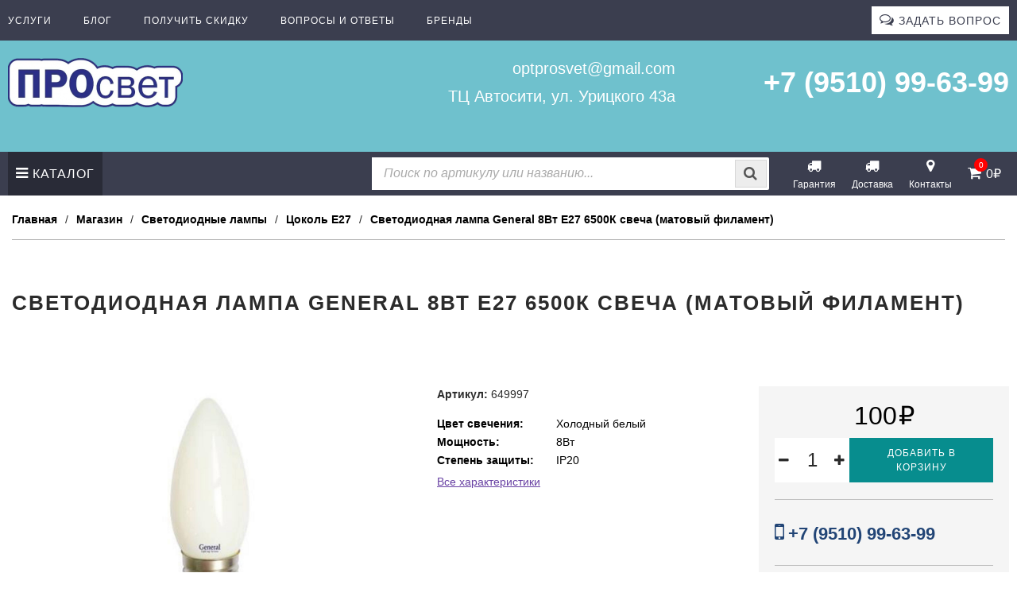

--- FILE ---
content_type: text/html; charset=UTF-8
request_url: https://optprosvet.ru/all/svetodiodnaya-lampa-general-8vt-e27-6500k-svecha-matovyj-filament/
body_size: 29840
content:
<!DOCTYPE html><html lang='ru-RU' itemscope itemtype='http://schema.org/WebPage'><head><title itemprop='name'>Светодиодная лампа General 8Вт E27 6500К свеча (матовый филамент) купить | «ПРОсвет»</title><meta name='description' content='Вы можете приобрести Светодиодная лампа General 8Вт E27 6500К свеча (матовый филамент) в Ульяновске в магазине ПРОсвет по низкой цене'><meta name='viewport' content='width=device-width, initial-scale=1' /><meta charset='UTF-8' /><meta name='theme-color' content='#62C1CD'><meta name='Yandex Capcha' content='ysc1_ftvv7SsLBZlQ5dGVeAWf7FdLW52rQFvPmvhOgp6479dcdba3'><meta name='woocommerce-slug' content=''><meta name='woocommerce-termid' content=''><meta name='generator' content='Разработано в «РЦТ»'><link rel='dns-prefetch' href='//cdnjs.cloudflare.com'><link rel='dns-prefetch' href='//cdn.jsdelivr.net'><link rel='dns-prefetch' href='//unpkg.com'><link rel='dns-prefetch' href='//cdn.envybox.io'><link rel='dns-prefetch' href='//maps.api.2gis.ru'><link rel='dns-prefetch' href='//google.com'><link rel='dns-prefetch' href='//gstatic.com'><link rel='dns-prefetch' href='//fonts.gstatic.com'><link rel='dns-prefetch' href='//mc.yandex.ru'><link rel='dns-prefetch' href='//cdn.saas-support.com'><link rel='dns-prefetch' href='//whitesaas.com'><link rel='dns-prefetch' href='//stackpath.bootstrapcdn.com'><link rel='preconnect' crossorigin href='//cdnjs.cloudflare.com'><link rel='preconnect' crossorigin href='//cdn.jsdelivr.net'><link rel='preconnect' crossorigin href='//unpkg.com'><link rel='preconnect' crossorigin href='//cdn.envybox.io'><link rel='preconnect' crossorigin href='//maps.api.2gis.ru'><link rel='preconnect' crossorigin href='//google.com'><link rel='preconnect' crossorigin href='//fonts.gstatic.com'><link rel='preconnect' crossorigin href='//gstatic.com'><link rel='preconnect' crossorigin href='//mc.yandex.ru'><link rel='preconnect' crossorigin href='//cdn.saas-support.com'><link rel='preconnect' crossorigin href='//whitesaas.com'><link rel='preconnect' crossorigin href='//stackpath.bootstrapcdn.com'><link rel='stylesheet' id='rct_dashicons-css' href='/wp-includes/css/dashicons.min.css' type='text/css' media='all'></head><body class='all-svetodiodnaya-lampa-general-8vt-e27-6500k-svecha-matovyj-filament-'><div class='rct_style_hidden'><div class="vc_row wpb_row vc_row-fluid"><div class="wpb_column vc_column_container vc_col-sm-12"><div class="vc_column-inner "><div class="wpb_wrapper"></div></div></div></div><div class="vc_row wpb_row vc_row-fluid"><div class="wpb_column vc_column_container vc_col-sm-12"><div class="vc_column-inner "><div class="wpb_wrapper"></div></div></div></div><div class="vc_row wpb_row vc_row-fluid vc_custom_1529527122396"><div class="wpb_column vc_column_container vc_col-sm-12"><div class="vc_column-inner "><div class="wpb_wrapper"></div></div></div></div><div class="vc_row wpb_row vc_row-fluid"><div class="wpb_column vc_column_container vc_col-sm-12"><div class="vc_column-inner "><div class="wpb_wrapper"></div></div></div></div><div class="vc_row wpb_row vc_row-fluid"><div class="wpb_column vc_column_container vc_col-sm-12"><div class="vc_column-inner "><div class="wpb_wrapper"></div></div></div></div><div class="vc_row wpb_row vc_row-fluid"><div class="wpb_column vc_column_container vc_col-sm-12"><div class="vc_column-inner "><div class="wpb_wrapper"></div></div></div></div><div class="vc_row wpb_row vc_row-fluid vc_custom_1529527122396"><div class="wpb_column vc_column_container vc_col-sm-12"><div class="vc_column-inner "><div class="wpb_wrapper"></div></div></div></div><div class="vc_row wpb_row vc_row-fluid"><div class="wpb_column vc_column_container vc_col-sm-12"><div class="vc_column-inner "><div class="wpb_wrapper"></div></div></div></div><div class="vc_row wpb_row vc_row-fluid"><div class="wpb_column vc_column_container vc_col-sm-12"><div class="vc_column-inner "><div class="wpb_wrapper"></div></div></div></div><section class="vc_section"><div class="vc_row wpb_row vc_row-fluid"><div class="wpb_column vc_column_container vc_col-sm-12"><div class="vc_column-inner "><div class="wpb_wrapper"></div></div></div></div><div class="vc_row wpb_row vc_row-fluid"><div class="wpb_column vc_column_container vc_col-sm-12"><div class="vc_column-inner "><div class="wpb_wrapper"></div></div></div></div></section></div><div class='rct_system_startblock' style='width: 100vw;height: 100vh;display: flex;justify-content: center;align-items: center; background: #fff; position: fixed;top: 0;left: 0;z-index: 10000000;'><svg xmlns="http://www.w3.org/2000/svg" version="1.1" width="548px" height="154px" viewBox="0 0 5480 1540" preserveAspectRatio="xMidYMid meet">
<g fill="#2c2f7c" stroke="none">
 <path d="M1515 1529 c-242 -5 -449 -9 -460 -9 -11 -1 -95 -1 -187 -1 -92 1 -179 -4 -194 -9 -19 -8 -37 -7 -63 2 -23 8 -93 12 -196 12 -141 0 -167 -3 -217 -23 -66 -26 -137 -92 -170 -159 l-23 -47 0 -530 0 -530 27 -51 c32 -60 93 -118 157 -148 46 -21 52 -21 746 -21 768 0 767 0 891 60 l67 33 66 -34 c193 -99 459 -99 644 -2 35 19 96 66 141 109 l79 77 41 -15 c68 -26 254 -23 344 5 68 21 75 22 118 7 35 -12 93 -15 262 -15 236 0 315 11 398 53 l48 24 59 -29 c136 -68 277 -85 415 -50 62 16 89 19 111 11 17 -6 146 -9 332 -7 l304 3 51 27 c65 34 138 115 158 175 11 31 16 82 16 155 0 90 -4 118 -22 160 -23 55 -74 113 -125 143 l-31 18 -4 186 c-3 179 -4 188 -30 236 -31 60 -89 120 -140 146 -95 49 -282 48 -388 -2 l-61 -29 -40 21 c-152 77 -397 77 -549 -1 -42 -22 -55 -21 -121 9 -69 31 -218 44 -429 39 -141 -4 -194 -9 -224 -22 -37 -16 -42 -15 -95 6 -47 18 -77 22 -181 22 -144 1 -229 -20 -315 -77 l-50 -33 -75 38 c-124 63 -167 70 -420 73 -124 1 -423 -2 -665 -6z"/>
 </g>
<g fill="#fdfefe" stroke="none">
 <path d="M368 1523 c29 -2 74 -2 100 0 26 2 2 3 -53 3 -55 0 -76 -1 -47 -3z"/>
 <path d="M1262 1523 c48 -2 129 -2 180 0 51 1 12 3 -87 3 -99 0 -141 -2 -93 -3z"/>
 <path d="M2930 1469 c-67 -12 -147 -47 -210 -94 l-48 -35 -51 34 c-54 37 -133 69 -209 87 -33 8 -226 9 -652 3 -333 -4 -700 -6 -816 -5 -166 1 -220 -1 -255 -13 -39 -13 -49 -13 -84 -1 -28 10 -87 14 -190 14 -137 1 -154 -1 -200 -23 -59 -27 -117 -88 -136 -142 -11 -31 -14 -140 -14 -534 l0 -495 23 -47 c13 -27 42 -64 65 -83 74 -64 99 -67 519 -61 205 3 389 4 408 3 19 -1 150 -2 290 -2 206 1 267 4 317 18 56 15 152 59 194 89 13 9 23 6 51 -15 157 -120 432 -140 623 -46 71 35 181 129 216 185 15 25 26 33 38 28 133 -57 283 -61 413 -13 57 21 58 21 100 3 35 -14 78 -19 226 -22 232 -5 324 7 419 53 l72 36 40 -26 c23 -14 75 -36 116 -50 92 -31 227 -35 315 -9 66 19 81 19 142 4 32 -8 132 -10 310 -8 291 4 310 7 376 71 64 61 77 99 77 222 0 94 -3 116 -22 150 -25 47 -75 96 -120 119 l-33 17 0 172 c0 202 -11 256 -67 318 -56 62 -103 82 -205 87 -121 6 -169 -3 -228 -44 l-51 -35 -72 36 c-175 86 -382 81 -529 -11 l-41 -26 -61 31 c-94 47 -140 53 -398 49 -203 -3 -238 -6 -269 -22 -35 -18 -36 -18 -109 8 -84 31 -194 40 -280 25z m-484 -240 c144 -54 233 -218 234 -429 0 -185 -79 -348 -201 -415 -45 -24 -69 -30 -141 -33 -108 -5 -167 8 -235 54 -106 73 -164 196 -171 365 -6 155 29 273 114 376 82 100 254 135 400 82z m697 15 c60 -20 132 -98 151 -163 15 -52 13 -55 -46 -64 -31 -5 -38 -3 -38 10 0 33 -43 105 -74 124 -19 12 -49 19 -81 19 -66 0 -106 -25 -136 -87 -21 -42 -24 -62 -24 -168 0 -135 14 -177 77 -230 29 -24 38 -27 94 -23 44 3 69 10 84 23 27 24 60 87 60 113 0 18 4 19 47 11 25 -5 48 -11 50 -12 6 -7 -28 -92 -52 -129 -66 -99 -232 -127 -339 -57 -136 91 -179 338 -88 514 57 111 191 161 315 119z m1335 1 c28 -9 70 -30 93 -48 41 -31 100 -119 88 -131 -3 -3 -27 -9 -52 -12 -35 -5 -47 -3 -47 6 0 22 -49 79 -81 96 -17 8 -55 15 -85 15 -109 0 -180 -72 -186 -190 l-3 -53 234 2 234 1 -6 -76 c-10 -139 -82 -238 -196 -272 -142 -41 -285 27 -350 166 -23 50 -26 68 -26 171 0 106 2 120 28 172 66 135 208 196 355 153z m-3938 -17 c1 -7 0 -169 0 -360 l-1 -348 126 0 125 0 0 360 0 360 105 0 105 0 0 -440 0 -440 -330 0 -330 0 0 440 0 440 100 0 c73 0 100 -3 100 -12z m840 -147 c0 -121 3 -160 13 -164 7 -3 68 -5 136 -6 100 -1 131 -5 170 -22 100 -43 155 -135 155 -259 0 -87 -19 -133 -81 -192 -70 -68 -89 -72 -360 -76 l-243 -4 0 441 0 441 105 0 105 0 0 -159z m2532 127 c47 -36 72 -100 66 -169 -6 -60 -30 -96 -84 -124 l-39 -21 29 -19 c50 -34 69 -68 70 -129 0 -63 -19 -98 -75 -131 -30 -18 -56 -20 -231 -23 l-198 -4 0 327 0 326 213 -3 214 -3 35 -27z m1098 -253 l0 -285 90 0 90 0 0 -40 0 -40 -229 0 -229 0 -4 40 -4 40 93 0 93 0 0 285 0 285 50 0 50 0 0 -285z"/>
 <path d="M2270 1079 c-80 -17 -120 -110 -120 -279 0 -123 18 -196 59 -242 24 -27 36 -32 89 -36 59 -4 63 -3 96 30 46 46 67 121 67 242 1 129 -14 195 -54 241 -36 41 -82 56 -137 44z"/>
 <path d="M4214 809 c14 -87 93 -159 176 -159 88 0 154 60 166 153 l7 47 -178 0 -178 0 7 -41z"/>
 <path d="M1371 635 l-2 -115 79 0 c44 0 93 3 111 6 70 14 107 94 74 162 -25 51 -52 62 -163 62 l-96 0 -3 -115z"/>
 <path d="M3550 1050 l0 -110 126 0 c69 0 134 5 145 10 55 30 65 144 14 187 -24 21 -35 23 -156 23 l-129 0 0 -110z"/>
 <path d="M3550 765 l0 -95 125 0 c120 0 127 1 150 25 42 41 29 131 -22 154 -13 6 -75 11 -138 11 l-115 0 0 -95z"/>
 </g>

</svg></div><header id='header' itemscope itemtype='http://schema.org/Organization'><div class='wrapper override'><div data-vc-full-width="true" data-vc-full-width-init="false" class="vc_row wpb_row vc_row-fluid header_psevdo_preheader"><div class="wpb_column vc_column_container vc_col-sm-12"><div class="vc_column-inner vc_custom_1552387007646"><div class="wpb_wrapper"><div class='rct_code header_psevdo_menu '><a href='/services/' >Услуги</a><a href='/blog/' >Блог</a><a href='/poluchit-skidku/' >Получить скидку</a><a href='/consult/' >Вопросы и ответы</a><a href='/brendy/' >Бренды</a><button class='style_feedback' onclick='rct_lightbox__feedback();yandex_capcha_onload();' >Задать вопрос</button></div></div></div></div></div><div class="vc_row-full-width vc_clearfix"></div><div class="vc_row wpb_row vc_row-fluid header_info vc_row-o-content-middle vc_row-flex"><div class="wpb_column vc_column_container vc_col-sm-3"><div class="vc_column-inner vc_custom_1487033024983"><div class="wpb_wrapper">
	<div  class="wpb_single_image wpb_content_element vc_align_left  vc_custom_1552395122781">
		
		<figure class="wpb_wrapper vc_figure">
			<a href="http://optprosvet.ru" target="_self" class="vc_single_image-wrapper   vc_box_border_grey"><img class="vc_single_image-img " src='/wp-content/uploads/rct_loader.gif' data-src="https://optprosvet.ru/wp-content/uploads/logo-1-220x62.png" width="220" height="62" alt="logo" title="logo" /></a>
		</figure>
	</div>
</div></div></div><div class="wpb_column vc_column_container vc_col-sm-5"><div class="vc_column-inner vc_custom_1494664227266"><div class="wpb_wrapper">
	<div class="wpb_text_column wpb_content_element  vc_custom_1552394062691" >
		<div class="wpb_wrapper">
			<p class="style_email"><a class='rct_ahref_link' href='mailto:optprosvet@gmail.com' title=''>optprosvet@gmail.com</a></p>
<p class="style_address">ТЦ Автосити, ул. Урицкого 43а</p>

		</div>
	</div>
</div></div></div><div class="wpb_column vc_column_container vc_col-sm-4 vc_hidden-sm vc_hidden-xs"><div class="vc_column-inner vc_custom_1487032950478"><div class="wpb_wrapper">
	<div class="wpb_text_column wpb_content_element  vc_custom_1552392830537" >
		<div class="wpb_wrapper">
			<p class="style_phone"><a class='rct_ahref_link' href='tel:+79510996399' title=''>+7 (9510) 99-63-99</a></p>

		</div>
	</div>
</div></div></div></div><div class="vc_row wpb_row vc_row-fluid"><div class="wpb_column vc_column_container vc_col-sm-12"><div class="vc_column-inner "><div class="wpb_wrapper">
	<div class="wpb_text_column wpb_content_element " >
		<div class="wpb_wrapper">
			
		</div>
	</div>
</div></div></div></div></div></header><nav id='navigation'><div class='wrapper'><div class="vc_row wpb_row vc_row-fluid style_menu vc_custom_1565954332897"><div class="wpb_column vc_column_container vc_col-sm-12"><div class="vc_column-inner vc_custom_1565721906303"><div class="wpb_wrapper"><div class='rct_navigation'><div class='rct_navigation_item_wrapper rct_navigation_element rct_navigation_element_catalog '><div class='rct_navigation_item rct_navigation_item_withcontent'><a class='rct_navigation_item_link style_element_catalog' title='Каталог' href='/shop/'>Каталог</a><div class='rct_navigation_item_content rct_navigation_item_content_megamenu'><div class='rct_navigation_catalog'><div class='rct_navigation_catalog_primary'><div class='rct_navigation_catalog_primary_group rct_navigation_catalog_primary_group_hover' data-group='243'><a class='rct_navigation_catalog_primary_group_link' title='RGB-контроллеры' href='https://optprosvet.ru/shop/rgb-controller/'><div class='rct_navigation_catalog_primary_group_link_imagegroup'><img class='rct_navigation_catalog_primary_group_link_imagegroup_image' src='/wp-content/uploads/rct_loader.gif' data-src='http://optprosvet.ru/wp-content/uploads/Контроллеры-50x50.jpg' alt='RGB-контроллеры'/></div><p class='rct_navigation_catalog_primary_group_link_title'>RGB-контроллеры</p></a></div><div class='rct_navigation_catalog_primary_group' data-group='188'><a class='rct_navigation_catalog_primary_group_link' title='RGB-усилители' href='https://optprosvet.ru/shop/rgb-usiliteli/'><div class='rct_navigation_catalog_primary_group_link_imagegroup'><img class='rct_navigation_catalog_primary_group_link_imagegroup_image' src='/wp-content/uploads/rct_loader.gif' data-src='http://optprosvet.ru/wp-content/uploads/view2-3-50x50.jpg' alt='RGB-усилители'/></div><p class='rct_navigation_catalog_primary_group_link_title'>RGB-усилители</p></a></div><div class='rct_navigation_catalog_primary_group rct_navigation_catalog_primary_group_havesub' data-group='659'><a class='rct_navigation_catalog_primary_group_link' title='Блоки питания' href='https://optprosvet.ru/shop/bloki-pitanija/'><div class='rct_navigation_catalog_primary_group_link_imagegroup'><img class='rct_navigation_catalog_primary_group_link_imagegroup_image' src='/wp-content/uploads/rct_loader.gif' data-src='http://optprosvet.ru/wp-content/uploads/view2-4-50x50.jpg' alt='Блоки питания'/></div><p class='rct_navigation_catalog_primary_group_link_title'>Блоки питания</p></a></div><div class='rct_navigation_catalog_primary_group rct_navigation_catalog_primary_group_havesub' data-group='1555'><a class='rct_navigation_catalog_primary_group_link' title='Гибкий неон' href='https://optprosvet.ru/shop/gibkiy_neon/'><div class='rct_navigation_catalog_primary_group_link_imagegroup'><img class='rct_navigation_catalog_primary_group_link_imagegroup_image' src='/wp-content/uploads/rct_loader.gif' data-src='http://optprosvet.ru/wp-content/uploads/Без-имени-3-2-50x50.jpg' alt='Гибкий неон'/></div><p class='rct_navigation_catalog_primary_group_link_title'>Гибкий неон</p></a></div><div class='rct_navigation_catalog_primary_group' data-group='156'><a class='rct_navigation_catalog_primary_group_link' title='Диммеры' href='https://optprosvet.ru/shop/dimmery/'><div class='rct_navigation_catalog_primary_group_link_imagegroup'><img class='rct_navigation_catalog_primary_group_link_imagegroup_image' src='/wp-content/uploads/rct_loader.gif' data-src='http://optprosvet.ru/wp-content/uploads/view2-5-50x50.jpg' alt='Диммеры'/></div><p class='rct_navigation_catalog_primary_group_link_title'>Диммеры</p></a></div><div class='rct_navigation_catalog_primary_group' data-group='460'><a class='rct_navigation_catalog_primary_group_link' title='Коннекторы' href='https://optprosvet.ru/shop/konnektori/'><div class='rct_navigation_catalog_primary_group_link_imagegroup'><img class='rct_navigation_catalog_primary_group_link_imagegroup_image' src='/wp-content/uploads/rct_loader.gif' data-src='http://optprosvet.ru/wp-content/uploads/view2-12-50x50.jpg' alt='Коннекторы'/></div><p class='rct_navigation_catalog_primary_group_link_title'>Коннекторы</p></a></div><div class='rct_navigation_catalog_primary_group' data-group='222'><a class='rct_navigation_catalog_primary_group_link' title='Модули' href='https://optprosvet.ru/shop/moduli/'><div class='rct_navigation_catalog_primary_group_link_imagegroup'><img class='rct_navigation_catalog_primary_group_link_imagegroup_image' src='/wp-content/uploads/rct_loader.gif' data-src='http://optprosvet.ru/wp-content/uploads/Без-имени-1-14-50x50.jpg' alt='Модули'/></div><p class='rct_navigation_catalog_primary_group_link_title'>Модули</p></a></div><div class='rct_navigation_catalog_primary_group rct_navigation_catalog_primary_group_havesub' data-group='6468'><a class='rct_navigation_catalog_primary_group_link' title='Провода и расходники' href='https://optprosvet.ru/shop/provoda-i-rashodniki/'><div class='rct_navigation_catalog_primary_group_link_imagegroup'><img class='rct_navigation_catalog_primary_group_link_imagegroup_image' src='/wp-content/uploads/rct_loader.gif' data-src='http://optprosvet.ru/wp-content/uploads/Hi-fi-RB-200x200-50x50.jpg' alt='Провода и расходники'/></div><p class='rct_navigation_catalog_primary_group_link_title'>Провода и расходники</p></a></div><div class='rct_navigation_catalog_primary_group' data-group='289'><a class='rct_navigation_catalog_primary_group_link' title='Прожекторы' href='https://optprosvet.ru/shop/proector/'><div class='rct_navigation_catalog_primary_group_link_imagegroup'><img class='rct_navigation_catalog_primary_group_link_imagegroup_image' src='/wp-content/uploads/rct_loader.gif' data-src='http://optprosvet.ru/wp-content/uploads/Прожекторы-50x50.jpg' alt='Прожекторы'/></div><p class='rct_navigation_catalog_primary_group_link_title'>Прожекторы</p></a></div><div class='rct_navigation_catalog_primary_group rct_navigation_catalog_primary_group_havesub' data-group='198'><a class='rct_navigation_catalog_primary_group_link' title='Профиль' href='https://optprosvet.ru/shop/profil/'><div class='rct_navigation_catalog_primary_group_link_imagegroup'><img class='rct_navigation_catalog_primary_group_link_imagegroup_image' src='/wp-content/uploads/rct_loader.gif' data-src='http://optprosvet.ru/wp-content/uploads/Профили-50x50.png' alt='Профиль'/></div><p class='rct_navigation_catalog_primary_group_link_title'>Профиль</p></a></div><div class='rct_navigation_catalog_primary_group' data-group='1503'><a class='rct_navigation_catalog_primary_group_link' title='Распродажа' href='https://optprosvet.ru/shop/rasprodazha/'><div class='rct_navigation_catalog_primary_group_link_imagegroup'><img class='rct_navigation_catalog_primary_group_link_imagegroup_image' src='/wp-content/uploads/rct_loader.gif' data-src='http://optprosvet.ru/wp-content/uploads/view2-50x50.jpg' alt='Распродажа'/></div><p class='rct_navigation_catalog_primary_group_link_title'>Распродажа</p></a></div><div class='rct_navigation_catalog_primary_group rct_navigation_catalog_primary_group_havesub' data-group='655'><a class='rct_navigation_catalog_primary_group_link' title='Светильники' href='https://optprosvet.ru/shop/svetilniki/'><div class='rct_navigation_catalog_primary_group_link_imagegroup'><img class='rct_navigation_catalog_primary_group_link_imagegroup_image' src='/wp-content/uploads/rct_loader.gif' data-src='http://optprosvet.ru/wp-content/uploads/view2-14-50x50.jpg' alt='Светильники'/></div><p class='rct_navigation_catalog_primary_group_link_title'>Светильники</p></a></div><div class='rct_navigation_catalog_primary_group rct_navigation_catalog_primary_group_havesub' data-group='657'><a class='rct_navigation_catalog_primary_group_link' title='Светодиодные лампы' href='https://optprosvet.ru/shop/svetodiod_lampi/'><div class='rct_navigation_catalog_primary_group_link_imagegroup'><img class='rct_navigation_catalog_primary_group_link_imagegroup_image' src='/wp-content/uploads/rct_loader.gif' data-src='http://optprosvet.ru/wp-content/uploads/Лампы-50x50.jpg' alt='Светодиодные лампы'/></div><p class='rct_navigation_catalog_primary_group_link_title'>Светодиодные лампы</p></a></div><div class='rct_navigation_catalog_primary_group rct_navigation_catalog_primary_group_havesub' data-group='658'><a class='rct_navigation_catalog_primary_group_link' title='Светодиодные ленты' href='https://optprosvet.ru/shop/svetodiodnye-lenty/'><div class='rct_navigation_catalog_primary_group_link_imagegroup'><img class='rct_navigation_catalog_primary_group_link_imagegroup_image' src='/wp-content/uploads/rct_loader.gif' data-src='http://optprosvet.ru/wp-content/uploads/otkrytaja-svetodiodnaja-lenta-smd-2835-60led-m-ip33-12v-hol-belaja-400x400-50x50.jpg' alt='Светодиодные ленты'/></div><p class='rct_navigation_catalog_primary_group_link_title'>Светодиодные ленты</p></a></div><div class='rct_navigation_catalog_primary_group' data-group='204'><a class='rct_navigation_catalog_primary_group_link' title='Стробоскопы' href='https://optprosvet.ru/shop/stroboskopi/'><div class='rct_navigation_catalog_primary_group_link_imagegroup'><img class='rct_navigation_catalog_primary_group_link_imagegroup_image' src='/wp-content/uploads/rct_loader.gif' data-src='http://optprosvet.ru/wp-content/uploads/svetodiodnyj-stroboskop-smd-5050-8-led-f-ip65-krasnii-50x50.jpg' alt='Стробоскопы'/></div><p class='rct_navigation_catalog_primary_group_link_title'>Стробоскопы</p></a></div><div class='rct_navigation_catalog_primary_group rct_navigation_catalog_primary_group_havesub' data-group='651'><a class='rct_navigation_catalog_primary_group_link' title='Управление светом' href='https://optprosvet.ru/shop/upravlenie-svetom/'><div class='rct_navigation_catalog_primary_group_link_imagegroup'><img class='rct_navigation_catalog_primary_group_link_imagegroup_image' src='/wp-content/uploads/rct_loader.gif' data-src='http://optprosvet.ru/wp-content/uploads/пульты-220-50x50.jpg' alt='Управление светом'/></div><p class='rct_navigation_catalog_primary_group_link_title'>Управление светом</p></a></div></div><div class='rct_navigation_catalog_secondary'><div class='rct_navigation_catalog_secondary_sub' data-group='659'><div class='rct_navigation_catalog_secondary_sub_group'><div class='rct_navigation_catalog_secondary_sub_group_header'><a class='rct_navigation_catalog_secondary_sub_group_header_link' title='Блоки питания в металлическом кожухе (IP20)' href='https://optprosvet.ru/shop/bloki-pitanija/bloki-pitanija-v-metallicheskom-kozhuhe/'><img class='rct_navigation_catalog_secondary_sub_group_header_image' src='/wp-content/uploads/rct_loader.gif' data-src='https://optprosvet.ru/wp-content/uploads/blok-pitanija-35w-3a-12v-ip20-200x200.jpg' alt='Блоки питания в металлическом кожухе (IP20)'/></a><a class='rct_navigation_catalog_secondary_sub_group_header_link' title='Блоки питания в металлическом кожухе (IP20)' href='https://optprosvet.ru/shop/bloki-pitanija/bloki-pitanija-v-metallicheskom-kozhuhe/'>Блоки питания в металлическом кожухе (IP20)</a></div></div><div class='rct_navigation_catalog_secondary_sub_group'><div class='rct_navigation_catalog_secondary_sub_group_header'><a class='rct_navigation_catalog_secondary_sub_group_header_link' title='Влагозащищенные блоки питания (IP67 металл)' href='https://optprosvet.ru/shop/bloki-pitanija/vlagozashhishhennye-bloki-pitanija/'><img class='rct_navigation_catalog_secondary_sub_group_header_image' src='/wp-content/uploads/rct_loader.gif' data-src='https://optprosvet.ru/wp-content/uploads/photo_2020-04-09_11-55-01-200x200.jpg' alt='Влагозащищенные блоки питания (IP67 металл)'/></a><a class='rct_navigation_catalog_secondary_sub_group_header_link' title='Влагозащищенные блоки питания (IP67 металл)' href='https://optprosvet.ru/shop/bloki-pitanija/vlagozashhishhennye-bloki-pitanija/'>Влагозащищенные блоки питания (IP67 металл)</a></div></div><div class='rct_navigation_catalog_secondary_sub_group'><div class='rct_navigation_catalog_secondary_sub_group_header'><a class='rct_navigation_catalog_secondary_sub_group_header_link' title='Компактные герметичные блоки питания (IP67 пластик)' href='https://optprosvet.ru/shop/bloki-pitanija/kompaktnye-germetichnye-bloki-pitanija/'><img class='rct_navigation_catalog_secondary_sub_group_header_image' src='/wp-content/uploads/rct_loader.gif' data-src='https://optprosvet.ru/wp-content/uploads/photo_2020-04-09_11-54-53-200x200.jpg' alt='Компактные герметичные блоки питания (IP67 пластик)'/></a><a class='rct_navigation_catalog_secondary_sub_group_header_link' title='Компактные герметичные блоки питания (IP67 пластик)' href='https://optprosvet.ru/shop/bloki-pitanija/kompaktnye-germetichnye-bloki-pitanija/'>Компактные герметичные блоки питания (IP67 пластик)</a></div></div><div class='rct_navigation_catalog_secondary_sub_group'><div class='rct_navigation_catalog_secondary_sub_group_header'><a class='rct_navigation_catalog_secondary_sub_group_header_link' title='Сетевые адаптеры (IP33 пластик)' href='https://optprosvet.ru/shop/bloki-pitanija/setevye-adaptery/'><img class='rct_navigation_catalog_secondary_sub_group_header_image' src='/wp-content/uploads/rct_loader.gif' data-src='https://optprosvet.ru/wp-content/uploads/setevoj-blok-pitanija-12v-1a-12w-200x200.jpg' alt='Сетевые адаптеры (IP33 пластик)'/></a><a class='rct_navigation_catalog_secondary_sub_group_header_link' title='Сетевые адаптеры (IP33 пластик)' href='https://optprosvet.ru/shop/bloki-pitanija/setevye-adaptery/'>Сетевые адаптеры (IP33 пластик)</a></div></div></div><div class='rct_navigation_catalog_secondary_sub' data-group='1555'><div class='rct_navigation_catalog_secondary_sub_group'><div class='rct_navigation_catalog_secondary_sub_group_header'><a class='rct_navigation_catalog_secondary_sub_group_header_link' title='12V Гибкий неон' href='https://optprosvet.ru/shop/gibkiy_neon/12v-gibkij-neon/'><img class='rct_navigation_catalog_secondary_sub_group_header_image' src='/wp-content/uploads/rct_loader.gif' data-src='https://optprosvet.ru/wp-content/uploads/neonbl-200x200.jpg' alt='12V Гибкий неон'/></a><a class='rct_navigation_catalog_secondary_sub_group_header_link' title='12V Гибкий неон' href='https://optprosvet.ru/shop/gibkiy_neon/12v-gibkij-neon/'>12V Гибкий неон</a></div></div><div class='rct_navigation_catalog_secondary_sub_group'><div class='rct_navigation_catalog_secondary_sub_group_header'><a class='rct_navigation_catalog_secondary_sub_group_header_link' title='220V Гибкий неон' href='https://optprosvet.ru/shop/gibkiy_neon/220v-gibkij-neon/'><img class='rct_navigation_catalog_secondary_sub_group_header_image' src='/wp-content/uploads/rct_loader.gif' data-src='https://optprosvet.ru/wp-content/uploads/Без-имени-1-12-200x200.jpg' alt='220V Гибкий неон'/></a><a class='rct_navigation_catalog_secondary_sub_group_header_link' title='220V Гибкий неон' href='https://optprosvet.ru/shop/gibkiy_neon/220v-gibkij-neon/'>220V Гибкий неон</a></div></div><div class='rct_navigation_catalog_secondary_sub_group'><div class='rct_navigation_catalog_secondary_sub_group_header'><a class='rct_navigation_catalog_secondary_sub_group_header_link' title='Аксессуары для 12V гибкого неона' href='https://optprosvet.ru/shop/gibkiy_neon/aksessuary-dlya-12v-gibkogo-neona/'><img class='rct_navigation_catalog_secondary_sub_group_header_image' src='/wp-content/uploads/rct_loader.gif' data-src='https://optprosvet.ru/wp-content/uploads/konnektor-12v-neon-200x200.jpg' alt='Аксессуары для 12V гибкого неона'/></a><a class='rct_navigation_catalog_secondary_sub_group_header_link' title='Аксессуары для 12V гибкого неона' href='https://optprosvet.ru/shop/gibkiy_neon/aksessuary-dlya-12v-gibkogo-neona/'>Аксессуары для 12V гибкого неона</a></div></div><div class='rct_navigation_catalog_secondary_sub_group'><div class='rct_navigation_catalog_secondary_sub_group_header'><a class='rct_navigation_catalog_secondary_sub_group_header_link' title='Аксессуары для 220V гибкого неона' href='https://optprosvet.ru/shop/gibkiy_neon/aksessuary-dlya-220v-gibkogo-neona/'><img class='rct_navigation_catalog_secondary_sub_group_header_image' src='/wp-content/uploads/rct_loader.gif' data-src='https://optprosvet.ru/wp-content/uploads/Безj-имени-1-200x200.jpg' alt='Аксессуары для 220V гибкого неона'/></a><a class='rct_navigation_catalog_secondary_sub_group_header_link' title='Аксессуары для 220V гибкого неона' href='https://optprosvet.ru/shop/gibkiy_neon/aksessuary-dlya-220v-gibkogo-neona/'>Аксессуары для 220V гибкого неона</a></div></div></div><div class='rct_navigation_catalog_secondary_sub' data-group='6468'><div class='rct_navigation_catalog_secondary_sub_group'><div class='rct_navigation_catalog_secondary_sub_group_header'><a class='rct_navigation_catalog_secondary_sub_group_header_link' title='Акустические провода' href='https://optprosvet.ru/shop/provoda-i-rashodniki/akusticheskie-provoda/'><img class='rct_navigation_catalog_secondary_sub_group_header_image' src='/wp-content/uploads/rct_loader.gif' data-src='https://optprosvet.ru/wp-content/uploads/Hi-fi-RB-200x200.jpg' alt='Акустические провода'/></a><a class='rct_navigation_catalog_secondary_sub_group_header_link' title='Акустические провода' href='https://optprosvet.ru/shop/provoda-i-rashodniki/akusticheskie-provoda/'>Акустические провода</a></div></div><div class='rct_navigation_catalog_secondary_sub_group'><div class='rct_navigation_catalog_secondary_sub_group_header'><a class='rct_navigation_catalog_secondary_sub_group_header_link' title='Клеммы' href='https://optprosvet.ru/shop/provoda-i-rashodniki/klemmy/'><img class='rct_navigation_catalog_secondary_sub_group_header_image' src='/wp-content/uploads/rct_loader.gif' data-src='https://optprosvet.ru/wp-content/uploads/woocommerce-placeholder-400x400.png' alt='Клеммы'/></a><a class='rct_navigation_catalog_secondary_sub_group_header_link' title='Клеммы' href='https://optprosvet.ru/shop/provoda-i-rashodniki/klemmy/'>Клеммы</a></div></div><div class='rct_navigation_catalog_secondary_sub_group'><div class='rct_navigation_catalog_secondary_sub_group_header'><a class='rct_navigation_catalog_secondary_sub_group_header_link' title='Патроны' href='https://optprosvet.ru/shop/provoda-i-rashodniki/patrony/'><img class='rct_navigation_catalog_secondary_sub_group_header_image' src='/wp-content/uploads/rct_loader.gif' data-src='https://optprosvet.ru/wp-content/uploads/woocommerce-placeholder-400x400.png' alt='Патроны'/></a><a class='rct_navigation_catalog_secondary_sub_group_header_link' title='Патроны' href='https://optprosvet.ru/shop/provoda-i-rashodniki/patrony/'>Патроны</a></div></div><div class='rct_navigation_catalog_secondary_sub_group'><div class='rct_navigation_catalog_secondary_sub_group_header'><a class='rct_navigation_catalog_secondary_sub_group_header_link' title='Силовые кабели' href='https://optprosvet.ru/shop/provoda-i-rashodniki/silovye-kabeli/'><img class='rct_navigation_catalog_secondary_sub_group_header_image' src='/wp-content/uploads/rct_loader.gif' data-src='https://optprosvet.ru/wp-content/uploads/woocommerce-placeholder-400x400.png' alt='Силовые кабели'/></a><a class='rct_navigation_catalog_secondary_sub_group_header_link' title='Силовые кабели' href='https://optprosvet.ru/shop/provoda-i-rashodniki/silovye-kabeli/'>Силовые кабели</a></div></div><div class='rct_navigation_catalog_secondary_sub_group'><div class='rct_navigation_catalog_secondary_sub_group_header'><a class='rct_navigation_catalog_secondary_sub_group_header_link' title='Термоусаживаемые трубки' href='https://optprosvet.ru/shop/provoda-i-rashodniki/termousazhivaemye-trubki/'><img class='rct_navigation_catalog_secondary_sub_group_header_image' src='/wp-content/uploads/rct_loader.gif' data-src='https://optprosvet.ru/wp-content/uploads/woocommerce-placeholder-400x400.png' alt='Термоусаживаемые трубки'/></a><a class='rct_navigation_catalog_secondary_sub_group_header_link' title='Термоусаживаемые трубки' href='https://optprosvet.ru/shop/provoda-i-rashodniki/termousazhivaemye-trubki/'>Термоусаживаемые трубки</a></div></div></div><div class='rct_navigation_catalog_secondary_sub' data-group='198'><div class='rct_navigation_catalog_secondary_sub_group'><div class='rct_navigation_catalog_secondary_sub_group_header'><a class='rct_navigation_catalog_secondary_sub_group_header_link' title='Встраиваемый алюминиевый профиль' href='https://optprosvet.ru/shop/profil/vstraivaemyj-alyuminievyj-profil/'><img class='rct_navigation_catalog_secondary_sub_group_header_image' src='/wp-content/uploads/rct_loader.gif' data-src='https://optprosvet.ru/wp-content/uploads/vstraivaemyj-an-p31549-152h6mm-je-200x200.jpg' alt='Встраиваемый алюминиевый профиль'/></a><a class='rct_navigation_catalog_secondary_sub_group_header_link' title='Встраиваемый алюминиевый профиль' href='https://optprosvet.ru/shop/profil/vstraivaemyj-alyuminievyj-profil/'>Встраиваемый алюминиевый профиль</a></div></div><div class='rct_navigation_catalog_secondary_sub_group'><div class='rct_navigation_catalog_secondary_sub_group_header'><a class='rct_navigation_catalog_secondary_sub_group_header_link' title='Заглушки, крепления, рассеиватель' href='https://optprosvet.ru/shop/profil/zaglushki-kreplenija-rasseivatel/'><img class='rct_navigation_catalog_secondary_sub_group_header_image' src='/wp-content/uploads/rct_loader.gif' data-src='https://optprosvet.ru/wp-content/uploads/krepezh-dlja-profilja-pds45-t-2000-hrom-200x200.jpg' alt='Заглушки, крепления, рассеиватель'/></a><a class='rct_navigation_catalog_secondary_sub_group_header_link' title='Заглушки, крепления, рассеиватель' href='https://optprosvet.ru/shop/profil/zaglushki-kreplenija-rasseivatel/'>Заглушки, крепления, рассеиватель</a></div></div><div class='rct_navigation_catalog_secondary_sub_group'><div class='rct_navigation_catalog_secondary_sub_group_header'><a class='rct_navigation_catalog_secondary_sub_group_header_link' title='Интерьерный алюминиевый профиль' href='https://optprosvet.ru/shop/profil/interernyj-alyuminievyj-profil/'><img class='rct_navigation_catalog_secondary_sub_group_header_image' src='/wp-content/uploads/rct_loader.gif' data-src='https://optprosvet.ru/wp-content/uploads/aljuminievyj-profil-plintus-59h22mm-je-200x200.jpg' alt='Интерьерный алюминиевый профиль'/></a><a class='rct_navigation_catalog_secondary_sub_group_header_link' title='Интерьерный алюминиевый профиль' href='https://optprosvet.ru/shop/profil/interernyj-alyuminievyj-profil/'>Интерьерный алюминиевый профиль</a></div></div><div class='rct_navigation_catalog_secondary_sub_group'><div class='rct_navigation_catalog_secondary_sub_group_header'><a class='rct_navigation_catalog_secondary_sub_group_header_link' title='Накладной алюминиевый профиль' href='https://optprosvet.ru/shop/profil/aljuminievyj-profil/'><img class='rct_navigation_catalog_secondary_sub_group_header_image' src='/wp-content/uploads/rct_loader.gif' data-src='https://optprosvet.ru/wp-content/uploads/Mic2000-1-200x200.jpg' alt='Накладной алюминиевый профиль'/></a><a class='rct_navigation_catalog_secondary_sub_group_header_link' title='Накладной алюминиевый профиль' href='https://optprosvet.ru/shop/profil/aljuminievyj-profil/'>Накладной алюминиевый профиль</a></div></div><div class='rct_navigation_catalog_secondary_sub_group'><div class='rct_navigation_catalog_secondary_sub_group_header'><a class='rct_navigation_catalog_secondary_sub_group_header_link' title='Подвесной алюминиевый профиль' href='https://optprosvet.ru/shop/profil/podvesnoj-alyuminievyj-profil/'><img class='rct_navigation_catalog_secondary_sub_group_header_image' src='/wp-content/uploads/rct_loader.gif' data-src='https://optprosvet.ru/wp-content/uploads/podvesProf-200x200.jpg' alt='Подвесной алюминиевый профиль'/></a><a class='rct_navigation_catalog_secondary_sub_group_header_link' title='Подвесной алюминиевый профиль' href='https://optprosvet.ru/shop/profil/podvesnoj-alyuminievyj-profil/'>Подвесной алюминиевый профиль</a></div></div><div class='rct_navigation_catalog_secondary_sub_group'><div class='rct_navigation_catalog_secondary_sub_group_header'><a class='rct_navigation_catalog_secondary_sub_group_header_link' title='Угловой алюминиевый профиль' href='https://optprosvet.ru/shop/profil/uglovoj-alyuminievyj-profil/'><img class='rct_navigation_catalog_secondary_sub_group_header_image' src='/wp-content/uploads/rct_loader.gif' data-src='https://optprosvet.ru/wp-content/uploads/uglovoj-an-p314-206h17-je-200x200.jpg' alt='Угловой алюминиевый профиль'/></a><a class='rct_navigation_catalog_secondary_sub_group_header_link' title='Угловой алюминиевый профиль' href='https://optprosvet.ru/shop/profil/uglovoj-alyuminievyj-profil/'>Угловой алюминиевый профиль</a></div></div></div><div class='rct_navigation_catalog_secondary_sub' data-group='655'><div class='rct_navigation_catalog_secondary_sub_group'><div class='rct_navigation_catalog_secondary_sub_group_header'><a class='rct_navigation_catalog_secondary_sub_group_header_link' title='Встраиваемые GX53' href='https://optprosvet.ru/shop/svetilniki/vstraivaemye-gx53/'><img class='rct_navigation_catalog_secondary_sub_group_header_image' src='/wp-content/uploads/rct_loader.gif' data-src='https://optprosvet.ru/wp-content/uploads/Без-имени-2-1-200x200.jpg' alt='Встраиваемые GX53'/></a><a class='rct_navigation_catalog_secondary_sub_group_header_link' title='Встраиваемые GX53' href='https://optprosvet.ru/shop/svetilniki/vstraivaemye-gx53/'>Встраиваемые GX53</a></div></div><div class='rct_navigation_catalog_secondary_sub_group'><div class='rct_navigation_catalog_secondary_sub_group_header'><a class='rct_navigation_catalog_secondary_sub_group_header_link' title='Встраиваемые GX70' href='https://optprosvet.ru/shop/svetilniki/vstraivaemye/'><img class='rct_navigation_catalog_secondary_sub_group_header_image' src='/wp-content/uploads/rct_loader.gif' data-src='https://optprosvet.ru/wp-content/uploads/fc70h5ecb-200x200.png' alt='Встраиваемые GX70'/></a><a class='rct_navigation_catalog_secondary_sub_group_header_link' title='Встраиваемые GX70' href='https://optprosvet.ru/shop/svetilniki/vstraivaemye/'>Встраиваемые GX70</a></div></div><div class='rct_navigation_catalog_secondary_sub_group'><div class='rct_navigation_catalog_secondary_sub_group_header'><a class='rct_navigation_catalog_secondary_sub_group_header_link' title='Встраиваемые точечные MR16' href='https://optprosvet.ru/shop/svetilniki/vstraivaemye-mr16/'><img class='rct_navigation_catalog_secondary_sub_group_header_image' src='/wp-content/uploads/rct_loader.gif' data-src='https://optprosvet.ru/wp-content/uploads/vstraivaemyj-svetil-nik-ecola-mr16-gu5-3-ploskij-zoloto-200x200.jpg' alt='Встраиваемые точечные MR16'/></a><a class='rct_navigation_catalog_secondary_sub_group_header_link' title='Встраиваемые точечные MR16' href='https://optprosvet.ru/shop/svetilniki/vstraivaemye-mr16/'>Встраиваемые точечные MR16</a></div></div><div class='rct_navigation_catalog_secondary_sub_group'><div class='rct_navigation_catalog_secondary_sub_group_header'><a class='rct_navigation_catalog_secondary_sub_group_header_link' title='Встраиваемые ультратонкие светильники' href='https://optprosvet.ru/shop/svetilniki/vstraivaemye-ultratonkie-svetilniki/'><img class='rct_navigation_catalog_secondary_sub_group_header_image' src='/wp-content/uploads/rct_loader.gif' data-src='https://optprosvet.ru/wp-content/uploads/Без-имени-1-8-200x200.jpg' alt='Встраиваемые ультратонкие светильники'/></a><a class='rct_navigation_catalog_secondary_sub_group_header_link' title='Встраиваемые ультратонкие светильники' href='https://optprosvet.ru/shop/svetilniki/vstraivaemye-ultratonkie-svetilniki/'>Встраиваемые ультратонкие светильники</a></div></div><div class='rct_navigation_catalog_secondary_sub_group'><div class='rct_navigation_catalog_secondary_sub_group_header'><a class='rct_navigation_catalog_secondary_sub_group_header_link' title='Линейные светильники' href='https://optprosvet.ru/shop/svetilniki/linejnye-svetilniki/'><img class='rct_navigation_catalog_secondary_sub_group_header_image' src='/wp-content/uploads/rct_loader.gif' data-src='https://optprosvet.ru/wp-content/uploads/73a1e7c7-191d-4dac-f871-227eb400f0f0-200x200.jpg' alt='Линейные светильники'/></a><a class='rct_navigation_catalog_secondary_sub_group_header_link' title='Линейные светильники' href='https://optprosvet.ru/shop/svetilniki/linejnye-svetilniki/'>Линейные светильники</a></div></div><div class='rct_navigation_catalog_secondary_sub_group'><div class='rct_navigation_catalog_secondary_sub_group_header'><a class='rct_navigation_catalog_secondary_sub_group_header_link' title='Накладные GX53' href='https://optprosvet.ru/shop/svetilniki/nakladnye-gx53/'><img class='rct_navigation_catalog_secondary_sub_group_header_image' src='/wp-content/uploads/rct_loader.gif' data-src='https://optprosvet.ru/wp-content/uploads/Накладные-GX53-200x200.png' alt='Накладные GX53'/></a><a class='rct_navigation_catalog_secondary_sub_group_header_link' title='Накладные GX53' href='https://optprosvet.ru/shop/svetilniki/nakladnye-gx53/'>Накладные GX53</a></div></div><div class='rct_navigation_catalog_secondary_sub_group'><div class='rct_navigation_catalog_secondary_sub_group_header'><a class='rct_navigation_catalog_secondary_sub_group_header_link' title='Накладные светильники' href='https://optprosvet.ru/shop/svetilniki/nakladnye-svetilniki/'><img class='rct_navigation_catalog_secondary_sub_group_header_image' src='/wp-content/uploads/rct_loader.gif' data-src='https://optprosvet.ru/wp-content/uploads/накладной-200x200.jpg' alt='Накладные светильники'/></a><a class='rct_navigation_catalog_secondary_sub_group_header_link' title='Накладные светильники' href='https://optprosvet.ru/shop/svetilniki/nakladnye-svetilniki/'>Накладные светильники</a></div></div><div class='rct_navigation_catalog_secondary_sub_group'><div class='rct_navigation_catalog_secondary_sub_group_header'><a class='rct_navigation_catalog_secondary_sub_group_header_link' title='Настольные светильники' href='https://optprosvet.ru/shop/svetilniki/table_svetilniki/'><img class='rct_navigation_catalog_secondary_sub_group_header_image' src='/wp-content/uploads/rct_loader.gif' data-src='https://optprosvet.ru/wp-content/uploads/Наст_свет-200x200.jpg' alt='Настольные светильники'/></a><a class='rct_navigation_catalog_secondary_sub_group_header_link' title='Настольные светильники' href='https://optprosvet.ru/shop/svetilniki/table_svetilniki/'>Настольные светильники</a></div></div><div class='rct_navigation_catalog_secondary_sub_group'><div class='rct_navigation_catalog_secondary_sub_group_header'><a class='rct_navigation_catalog_secondary_sub_group_header_link' title='Офисная серия и панели' href='https://optprosvet.ru/shop/svetilniki/ofisnaya-seriya/'><img class='rct_navigation_catalog_secondary_sub_group_header_image' src='/wp-content/uploads/rct_loader.gif' data-src='https://optprosvet.ru/wp-content/uploads/standart1-200x200.jpg' alt='Офисная серия и панели'/></a><a class='rct_navigation_catalog_secondary_sub_group_header_link' title='Офисная серия и панели' href='https://optprosvet.ru/shop/svetilniki/ofisnaya-seriya/'>Офисная серия и панели</a></div></div><div class='rct_navigation_catalog_secondary_sub_group'><div class='rct_navigation_catalog_secondary_sub_group_header'><a class='rct_navigation_catalog_secondary_sub_group_header_link' title='Промышленные светильники' href='https://optprosvet.ru/shop/svetilniki/promishlen_svet/'><img class='rct_navigation_catalog_secondary_sub_group_header_image' src='/wp-content/uploads/rct_loader.gif' data-src='https://optprosvet.ru/wp-content/uploads/highBay-200x200.jpg' alt='Промышленные светильники'/></a><a class='rct_navigation_catalog_secondary_sub_group_header_link' title='Промышленные светильники' href='https://optprosvet.ru/shop/svetilniki/promishlen_svet/'>Промышленные светильники</a></div></div><div class='rct_navigation_catalog_secondary_sub_group'><div class='rct_navigation_catalog_secondary_sub_group_header'><a class='rct_navigation_catalog_secondary_sub_group_header_link' title='Споты' href='https://optprosvet.ru/shop/svetilniki/spoty/'><img class='rct_navigation_catalog_secondary_sub_group_header_image' src='/wp-content/uploads/rct_loader.gif' data-src='https://optprosvet.ru/wp-content/uploads/woocommerce-placeholder-400x400.png' alt='Споты'/></a><a class='rct_navigation_catalog_secondary_sub_group_header_link' title='Споты' href='https://optprosvet.ru/shop/svetilniki/spoty/'>Споты</a></div></div><div class='rct_navigation_catalog_secondary_sub_group'><div class='rct_navigation_catalog_secondary_sub_group_header'><a class='rct_navigation_catalog_secondary_sub_group_header_link' title='Трековые светильники и аксессуары' href='https://optprosvet.ru/shop/svetilniki/trekovye-svetilniki-i-aksessuary/'><img class='rct_navigation_catalog_secondary_sub_group_header_image' src='/wp-content/uploads/rct_loader.gif' data-src='https://optprosvet.ru/wp-content/uploads/trekAndaks.png' alt='Трековые светильники и аксессуары'/></a><a class='rct_navigation_catalog_secondary_sub_group_header_link' title='Трековые светильники и аксессуары' href='https://optprosvet.ru/shop/svetilniki/trekovye-svetilniki-i-aksessuary/'>Трековые светильники и аксессуары</a></div><div class='rct_navigation_catalog_secondary_sub_group_sub'><a class='rct_navigation_catalog_secondary_sub_group_sub_link' title='Аксессуары для однофазных трековых светильников' href='https://optprosvet.ru/shop/svetilniki/trekovye-svetilniki-i-aksessuary/aksessuary-1-faznyh/'>Аксессуары для однофазных трековых светильников</a><a class='rct_navigation_catalog_secondary_sub_group_sub_link' title='Аксессуары для трехфазных трековых светильников' href='https://optprosvet.ru/shop/svetilniki/trekovye-svetilniki-i-aksessuary/aksessuary-3-faznyh/'>Аксессуары для трехфазных трековых светильников</a><a class='rct_navigation_catalog_secondary_sub_group_sub_link' title='Трековые светильники Однофазные' href='https://optprosvet.ru/shop/svetilniki/trekovye-svetilniki-i-aksessuary/trekovye_svetilniki/'>Трековые светильники Однофазные</a><a class='rct_navigation_catalog_secondary_sub_group_sub_total' title='Посмотреть всё' href='https://optprosvet.ru/shop/svetilniki/trekovye-svetilniki-i-aksessuary/'>Посмотреть всё</a></div></div><div class='rct_navigation_catalog_secondary_sub_group'><div class='rct_navigation_catalog_secondary_sub_group_header'><a class='rct_navigation_catalog_secondary_sub_group_header_link' title='Фитосветильники' href='https://optprosvet.ru/shop/svetilniki/fito-svetilniki/'><img class='rct_navigation_catalog_secondary_sub_group_header_image' src='/wp-content/uploads/rct_loader.gif' data-src='https://optprosvet.ru/wp-content/uploads/a76a6fd6864055975cd6bcc76eafc6d2-200x200.jpg' alt='Фитосветильники'/></a><a class='rct_navigation_catalog_secondary_sub_group_header_link' title='Фитосветильники' href='https://optprosvet.ru/shop/svetilniki/fito-svetilniki/'>Фитосветильники</a></div></div></div><div class='rct_navigation_catalog_secondary_sub' data-group='657'><div class='rct_navigation_catalog_secondary_sub_group'><div class='rct_navigation_catalog_secondary_sub_group_header'><a class='rct_navigation_catalog_secondary_sub_group_header_link' title='Высокомощные лампы' href='https://optprosvet.ru/shop/svetodiod_lampi/visokomoshchnyi_lampi/'><img class='rct_navigation_catalog_secondary_sub_group_header_image' src='/wp-content/uploads/rct_loader.gif' data-src='https://optprosvet.ru/wp-content/uploads/Без-имени-1-11-200x200.jpg' alt='Высокомощные лампы'/></a><a class='rct_navigation_catalog_secondary_sub_group_header_link' title='Высокомощные лампы' href='https://optprosvet.ru/shop/svetodiod_lampi/visokomoshchnyi_lampi/'>Высокомощные лампы</a></div></div><div class='rct_navigation_catalog_secondary_sub_group'><div class='rct_navigation_catalog_secondary_sub_group_header'><a class='rct_navigation_catalog_secondary_sub_group_header_link' title='Фитолампы' href='https://optprosvet.ru/shop/svetodiod_lampi/fitolampi/'><img class='rct_navigation_catalog_secondary_sub_group_header_image' src='/wp-content/uploads/rct_loader.gif' data-src='https://optprosvet.ru/wp-content/uploads/1-2-200x200.jpg' alt='Фитолампы'/></a><a class='rct_navigation_catalog_secondary_sub_group_header_link' title='Фитолампы' href='https://optprosvet.ru/shop/svetodiod_lampi/fitolampi/'>Фитолампы</a></div></div><div class='rct_navigation_catalog_secondary_sub_group'><div class='rct_navigation_catalog_secondary_sub_group_header'><a class='rct_navigation_catalog_secondary_sub_group_header_link' title='Цоколь G13' href='https://optprosvet.ru/shop/svetodiod_lampi/cokol-g13/'><img class='rct_navigation_catalog_secondary_sub_group_header_image' src='/wp-content/uploads/rct_loader.gif' data-src='https://optprosvet.ru/wp-content/uploads/Без-имени-1-5-200x200.jpg' alt='Цоколь G13'/></a><a class='rct_navigation_catalog_secondary_sub_group_header_link' title='Цоколь G13' href='https://optprosvet.ru/shop/svetodiod_lampi/cokol-g13/'>Цоколь G13</a></div></div><div class='rct_navigation_catalog_secondary_sub_group'><div class='rct_navigation_catalog_secondary_sub_group_header'><a class='rct_navigation_catalog_secondary_sub_group_header_link' title='Цоколь G4, 12V' href='https://optprosvet.ru/shop/svetodiod_lampi/g4-12v/'><img class='rct_navigation_catalog_secondary_sub_group_header_image' src='/wp-content/uploads/rct_loader.gif' data-src='https://optprosvet.ru/wp-content/uploads/cetodiodnaja-lampa-jazzway-g4-1-5vt-12v-kapsulnaja-nejtr-belaja-200x200.jpg' alt='Цоколь G4, 12V'/></a><a class='rct_navigation_catalog_secondary_sub_group_header_link' title='Цоколь G4, 12V' href='https://optprosvet.ru/shop/svetodiod_lampi/g4-12v/'>Цоколь G4, 12V</a></div></div><div class='rct_navigation_catalog_secondary_sub_group'><div class='rct_navigation_catalog_secondary_sub_group_header'><a class='rct_navigation_catalog_secondary_sub_group_header_link' title='Цоколь G4, 220V' href='https://optprosvet.ru/shop/svetodiod_lampi/g4-220v/'><img class='rct_navigation_catalog_secondary_sub_group_header_image' src='/wp-content/uploads/rct_loader.gif' data-src='https://optprosvet.ru/wp-content/uploads/jazzway-g4-220v-3w-200x200.png' alt='Цоколь G4, 220V'/></a><a class='rct_navigation_catalog_secondary_sub_group_header_link' title='Цоколь G4, 220V' href='https://optprosvet.ru/shop/svetodiod_lampi/g4-220v/'>Цоколь G4, 220V</a></div></div><div class='rct_navigation_catalog_secondary_sub_group'><div class='rct_navigation_catalog_secondary_sub_group_header'><a class='rct_navigation_catalog_secondary_sub_group_header_link' title='Цоколь G9' href='https://optprosvet.ru/shop/svetodiod_lampi/g9/'><img class='rct_navigation_catalog_secondary_sub_group_header_image' src='/wp-content/uploads/rct_loader.gif' data-src='https://optprosvet.ru/wp-content/uploads/cvetodiodnaja-lampa-ecola-g9-5w-2800k-320-tepl-belaja-1-200x200.jpg' alt='Цоколь G9'/></a><a class='rct_navigation_catalog_secondary_sub_group_header_link' title='Цоколь G9' href='https://optprosvet.ru/shop/svetodiod_lampi/g9/'>Цоколь G9</a></div></div><div class='rct_navigation_catalog_secondary_sub_group'><div class='rct_navigation_catalog_secondary_sub_group_header'><a class='rct_navigation_catalog_secondary_sub_group_header_link' title='Цоколь GU 5.3 220V' href='https://optprosvet.ru/shop/svetodiod_lampi/cokol-gu-5-3/'><img class='rct_navigation_catalog_secondary_sub_group_header_image' src='/wp-content/uploads/rct_loader.gif' data-src='https://optprosvet.ru/wp-content/uploads/GLDEN-MR16-6-230-GU51-200x200.jpg' alt='Цоколь GU 5.3 220V'/></a><a class='rct_navigation_catalog_secondary_sub_group_header_link' title='Цоколь GU 5.3 220V' href='https://optprosvet.ru/shop/svetodiod_lampi/cokol-gu-5-3/'>Цоколь GU 5.3 220V</a></div></div><div class='rct_navigation_catalog_secondary_sub_group'><div class='rct_navigation_catalog_secondary_sub_group_header'><a class='rct_navigation_catalog_secondary_sub_group_header_link' title='Цоколь GU10' href='https://optprosvet.ru/shop/svetodiod_lampi/gu10/'><img class='rct_navigation_catalog_secondary_sub_group_header_image' src='/wp-content/uploads/rct_loader.gif' data-src='https://optprosvet.ru/wp-content/uploads/TR4W40ELC-200x200.png' alt='Цоколь GU10'/></a><a class='rct_navigation_catalog_secondary_sub_group_header_link' title='Цоколь GU10' href='https://optprosvet.ru/shop/svetodiod_lampi/gu10/'>Цоколь GU10</a></div></div><div class='rct_navigation_catalog_secondary_sub_group'><div class='rct_navigation_catalog_secondary_sub_group_header'><a class='rct_navigation_catalog_secondary_sub_group_header_link' title='Цоколь GX53' href='https://optprosvet.ru/shop/svetodiod_lampi/gx53/'><img class='rct_navigation_catalog_secondary_sub_group_header_image' src='/wp-content/uploads/rct_loader.gif' data-src='https://optprosvet.ru/wp-content/uploads/ecola_gx53_led_8_5w_tablet_4200k_matovoe_steklo_bolsh_radiator-200x200.jpg' alt='Цоколь GX53'/></a><a class='rct_navigation_catalog_secondary_sub_group_header_link' title='Цоколь GX53' href='https://optprosvet.ru/shop/svetodiod_lampi/gx53/'>Цоколь GX53</a></div></div><div class='rct_navigation_catalog_secondary_sub_group'><div class='rct_navigation_catalog_secondary_sub_group_header'><a class='rct_navigation_catalog_secondary_sub_group_header_link' title='Цоколь GX70' href='https://optprosvet.ru/shop/svetodiod_lampi/gx70/'><img class='rct_navigation_catalog_secondary_sub_group_header_image' src='/wp-content/uploads/rct_loader.gif' data-src='https://optprosvet.ru/wp-content/uploads/ecola-gx70-led-130w-tablet-2800k-matovoe-steklo-200x200.png' alt='Цоколь GX70'/></a><a class='rct_navigation_catalog_secondary_sub_group_header_link' title='Цоколь GX70' href='https://optprosvet.ru/shop/svetodiod_lampi/gx70/'>Цоколь GX70</a></div></div><div class='rct_navigation_catalog_secondary_sub_group'><div class='rct_navigation_catalog_secondary_sub_group_header'><a class='rct_navigation_catalog_secondary_sub_group_header_link' title='Цоколь Е14' href='https://optprosvet.ru/shop/svetodiod_lampi/e14/'><img class='rct_navigation_catalog_secondary_sub_group_header_image' src='/wp-content/uploads/rct_loader.gif' data-src='https://optprosvet.ru/wp-content/uploads/Без-имени-1-9-200x200.jpg' alt='Цоколь Е14'/></a><a class='rct_navigation_catalog_secondary_sub_group_header_link' title='Цоколь Е14' href='https://optprosvet.ru/shop/svetodiod_lampi/e14/'>Цоколь Е14</a></div></div><div class='rct_navigation_catalog_secondary_sub_group'><div class='rct_navigation_catalog_secondary_sub_group_header'><a class='rct_navigation_catalog_secondary_sub_group_header_link' title='Цоколь Е27' href='https://optprosvet.ru/shop/svetodiod_lampi/e27/'><img class='rct_navigation_catalog_secondary_sub_group_header_image' src='/wp-content/uploads/rct_loader.gif' data-src='https://optprosvet.ru/wp-content/uploads/Без-имени-2-2-200x200.jpg' alt='Цоколь Е27'/></a><a class='rct_navigation_catalog_secondary_sub_group_header_link' title='Цоколь Е27' href='https://optprosvet.ru/shop/svetodiod_lampi/e27/'>Цоколь Е27</a></div></div></div><div class='rct_navigation_catalog_secondary_sub' data-group='658'><div class='rct_navigation_catalog_secondary_sub_group'><div class='rct_navigation_catalog_secondary_sub_group_header'><a class='rct_navigation_catalog_secondary_sub_group_header_link' title='Многоцветная лента RGB' href='https://optprosvet.ru/shop/svetodiodnye-lenty/mnogocvetnaya-lenta-rgb/'><img class='rct_navigation_catalog_secondary_sub_group_header_image' src='/wp-content/uploads/rct_loader.gif' data-src='https://optprosvet.ru/wp-content/uploads/Без-имени-1-6-200x200.jpg' alt='Многоцветная лента RGB'/></a><a class='rct_navigation_catalog_secondary_sub_group_header_link' title='Многоцветная лента RGB' href='https://optprosvet.ru/shop/svetodiodnye-lenty/mnogocvetnaya-lenta-rgb/'>Многоцветная лента RGB</a></div></div><div class='rct_navigation_catalog_secondary_sub_group'><div class='rct_navigation_catalog_secondary_sub_group_header'><a class='rct_navigation_catalog_secondary_sub_group_header_link' title='Светодиодная лента 220V' href='https://optprosvet.ru/shop/svetodiodnye-lenty/svetodiodnaja-lenta-220v/'><img class='rct_navigation_catalog_secondary_sub_group_header_image' src='/wp-content/uploads/rct_loader.gif' data-src='https://optprosvet.ru/wp-content/uploads/220V-400x400-200x200.jpg' alt='Светодиодная лента 220V'/></a><a class='rct_navigation_catalog_secondary_sub_group_header_link' title='Светодиодная лента 220V' href='https://optprosvet.ru/shop/svetodiodnye-lenty/svetodiodnaja-lenta-220v/'>Светодиодная лента 220V</a></div><div class='rct_navigation_catalog_secondary_sub_group_sub'><a class='rct_navigation_catalog_secondary_sub_group_sub_link' title='Аксессуары светодиодная лента 220V' href='https://optprosvet.ru/shop/svetodiodnye-lenty/svetodiodnaja-lenta-220v/aksessuary-svetodiodnaya-lenta-220v/'>Аксессуары светодиодная лента 220V</a></div></div><div class='rct_navigation_catalog_secondary_sub_group'><div class='rct_navigation_catalog_secondary_sub_group_header'><a class='rct_navigation_catalog_secondary_sub_group_header_link' title='Светодиодная лента 2835' href='https://optprosvet.ru/shop/svetodiodnye-lenty/svetodiodnaja-lenta-2835/'><img class='rct_navigation_catalog_secondary_sub_group_header_image' src='/wp-content/uploads/rct_loader.gif' data-src='https://optprosvet.ru/wp-content/uploads/otkrytaja-svetodiodnaja-lenta-smd-2835-60led-m-ip33-12v-hol-belaja-400x400-200x200.jpg' alt='Светодиодная лента 2835'/></a><a class='rct_navigation_catalog_secondary_sub_group_header_link' title='Светодиодная лента 2835' href='https://optprosvet.ru/shop/svetodiodnye-lenty/svetodiodnaja-lenta-2835/'>Светодиодная лента 2835</a></div></div><div class='rct_navigation_catalog_secondary_sub_group'><div class='rct_navigation_catalog_secondary_sub_group_header'><a class='rct_navigation_catalog_secondary_sub_group_header_link' title='Светодиодная лента 3014' href='https://optprosvet.ru/shop/svetodiodnye-lenty/svetodiodnaja-lenta-3014/'><img class='rct_navigation_catalog_secondary_sub_group_header_image' src='/wp-content/uploads/rct_loader.gif' data-src='https://optprosvet.ru/wp-content/uploads/otkrytaja-svetodiodnaja-lenta-smd-3014-240ledm-ip33-12v-holbelaja-400x4001-200x200.jpg' alt='Светодиодная лента 3014'/></a><a class='rct_navigation_catalog_secondary_sub_group_header_link' title='Светодиодная лента 3014' href='https://optprosvet.ru/shop/svetodiodnye-lenty/svetodiodnaja-lenta-3014/'>Светодиодная лента 3014</a></div></div><div class='rct_navigation_catalog_secondary_sub_group'><div class='rct_navigation_catalog_secondary_sub_group_header'><a class='rct_navigation_catalog_secondary_sub_group_header_link' title='Светодиодная лента 3528' href='https://optprosvet.ru/shop/svetodiodnye-lenty/svetodiodnaja-lenta-smd-3528-300/'><img class='rct_navigation_catalog_secondary_sub_group_header_image' src='/wp-content/uploads/rct_loader.gif' data-src='https://optprosvet.ru/wp-content/uploads/3528-300-400x400-200x200.jpg' alt='Светодиодная лента 3528'/></a><a class='rct_navigation_catalog_secondary_sub_group_header_link' title='Светодиодная лента 3528' href='https://optprosvet.ru/shop/svetodiodnye-lenty/svetodiodnaja-lenta-smd-3528-300/'>Светодиодная лента 3528</a></div></div><div class='rct_navigation_catalog_secondary_sub_group'><div class='rct_navigation_catalog_secondary_sub_group_header'><a class='rct_navigation_catalog_secondary_sub_group_header_link' title='Светодиодная лента 5050' href='https://optprosvet.ru/shop/svetodiodnye-lenty/svetodiodnaja-lenta-smd-5050-300/'><img class='rct_navigation_catalog_secondary_sub_group_header_image' src='/wp-content/uploads/rct_loader.gif' data-src='https://optprosvet.ru/wp-content/uploads/5050-60-400x400-200x200.jpg' alt='Светодиодная лента 5050'/></a><a class='rct_navigation_catalog_secondary_sub_group_header_link' title='Светодиодная лента 5050' href='https://optprosvet.ru/shop/svetodiodnye-lenty/svetodiodnaja-lenta-smd-5050-300/'>Светодиодная лента 5050</a></div></div><div class='rct_navigation_catalog_secondary_sub_group'><div class='rct_navigation_catalog_secondary_sub_group_header'><a class='rct_navigation_catalog_secondary_sub_group_header_link' title='Светодиодная лента 5630' href='https://optprosvet.ru/shop/svetodiodnye-lenty/svetodiodnaja-lenta-5630/'><img class='rct_navigation_catalog_secondary_sub_group_header_image' src='/wp-content/uploads/rct_loader.gif' data-src='https://optprosvet.ru/wp-content/uploads/otkrytaja-svetodiodnaja-lenta-smd-5630-60ledm-ip20-12v-holbelaja-400x4001-200x200.jpg' alt='Светодиодная лента 5630'/></a><a class='rct_navigation_catalog_secondary_sub_group_header_link' title='Светодиодная лента 5630' href='https://optprosvet.ru/shop/svetodiodnye-lenty/svetodiodnaja-lenta-5630/'>Светодиодная лента 5630</a></div></div><div class='rct_navigation_catalog_secondary_sub_group'><div class='rct_navigation_catalog_secondary_sub_group_header'><a class='rct_navigation_catalog_secondary_sub_group_header_link' title='Термостойкая лента для бани и сауны' href='https://optprosvet.ru/shop/svetodiodnye-lenty/termostojkaya-lenta-dlya-ban-i-saun/'><img class='rct_navigation_catalog_secondary_sub_group_header_image' src='/wp-content/uploads/rct_loader.gif' data-src='https://optprosvet.ru/wp-content/uploads/024289-1-200x200.jpg' alt='Термостойкая лента для бани и сауны'/></a><a class='rct_navigation_catalog_secondary_sub_group_header_link' title='Термостойкая лента для бани и сауны' href='https://optprosvet.ru/shop/svetodiodnye-lenty/termostojkaya-lenta-dlya-ban-i-saun/'>Термостойкая лента для бани и сауны</a></div></div></div><div class='rct_navigation_catalog_secondary_sub' data-group='651'><div class='rct_navigation_catalog_secondary_sub_group'><div class='rct_navigation_catalog_secondary_sub_group_header'><a class='rct_navigation_catalog_secondary_sub_group_header_link' title='Выключатели' href='https://optprosvet.ru/shop/upravlenie-svetom/vyklyuchateli/'><img class='rct_navigation_catalog_secondary_sub_group_header_image' src='/wp-content/uploads/rct_loader.gif' data-src='https://optprosvet.ru/wp-content/uploads/80c978dc493861aea4d8fe09b491e025-200x200.jpg' alt='Выключатели'/></a><a class='rct_navigation_catalog_secondary_sub_group_header_link' title='Выключатели' href='https://optprosvet.ru/shop/upravlenie-svetom/vyklyuchateli/'>Выключатели</a></div></div><div class='rct_navigation_catalog_secondary_sub_group'><div class='rct_navigation_catalog_secondary_sub_group_header'><a class='rct_navigation_catalog_secondary_sub_group_header_link' title='Для зеркал' href='https://optprosvet.ru/shop/upravlenie-svetom/dlya-zerkal/'><img class='rct_navigation_catalog_secondary_sub_group_header_image' src='/wp-content/uploads/rct_loader.gif' data-src='https://optprosvet.ru/wp-content/uploads/woocommerce-placeholder-400x400.png' alt='Для зеркал'/></a><a class='rct_navigation_catalog_secondary_sub_group_header_link' title='Для зеркал' href='https://optprosvet.ru/shop/upravlenie-svetom/dlya-zerkal/'>Для зеркал</a></div></div></div></div></div></div></div></div><div class='rct_search_wrapper  '><div class='rct_search_container'><form id='rct_search_container_panel' class='rct_search_container_panel' method='get' action='https://optprosvet.ru/'><input class='rct_search_container_panel_input' value='' type='text' data-name='s' placeholder='Поиск по артикулу или названию...'><div class='rct_search_container_panel_loader'></div><button class='rct_search_container_panel_submit' type='submit'></button><div class='rct_search_container_panel_hidden'><p class='rct_search_container_panel_hidden_count'>10</p><p class='rct_search_container_panel_hidden_vocabulary'>10</p><p class='rct_search_container_panel_hidden_placeholder'>Поиск по артикулу или названию...</p><p class='rct_search_container_panel_hidden_all'>Посмотреть все результаты...</p><p class='rct_search_container_panel_hidden_empty'>К сожалению, ничего не найдено...</p><p class='rct_search_container_panel_hidden_minsku'>50</p><p class='rct_search_container_panel_hidden_mintitle'>50</p><p class='rct_search_container_panel_hidden_role'>user</p></div></form></div></div><div class='rct_navigation_item_wrapper rct_navigation_element style_link_icon '><div class='rct_navigation_item'><a class='rct_navigation_item_link style_element_delivery' title='Гарантия' href='/guarantee/'>Гарантия</a></div></div><div class='rct_navigation_item_wrapper rct_navigation_element style_link_icon '><div class='rct_navigation_item'><a class='rct_navigation_item_link style_element_delivery' title='Доставка' href='/delivery/'>Доставка</a></div></div><div class='rct_navigation_item_wrapper rct_navigation_element style_link_icon '><div class='rct_navigation_item'><a class='rct_navigation_item_link style_element_contacts' title='Контакты' href='/contacts/'>Контакты</a></div></div><div class='rct_navigation_item_wrapper rct_navigation_element style_link_icon '><div class='rct_navigation_item rct_navigation_item_withcontent'><a class='rct_navigation_item_link rct_navigation_item_cart' title='' href='/cart/'><span class='rct_navigation_item_cart_count'>0</span><span class='rct_navigation_item_cart_price'>0</span><span class='rct_navigation_item_cart_loader'></span><span class='rct_navigation_item_cart_sign'>&#8381;</span></a><div class='rct_navigation_item_content rct_navigation_item_content_megamenu'><div class="vc_row wpb_row vc_row-fluid"><div class="wpb_column vc_column_container vc_col-sm-6"><div class="vc_column-inner "><div class="wpb_wrapper"><div class='rct_woocommerce_basket_items  '><div class='rct_woocommerce_basket_items_wrapper'></div><div class='rct_woocommerce_basket_items_total'>	<p class='rct_woocommerce_basket_items_total_text'>Итого: </p>	<p class='rct_woocommerce_basket_items_total_value'><span class="woocommerce-Price-amount amount"><bdi>0.00<span class="woocommerce-Price-currencySymbol">&#8381;</span></bdi></span>	</p></div></div></div></div></div><input type="hidden"  name="_wpnonce" value="f38b94961a" /><input type="hidden" name="_wp_http_referer" value="/all/svetodiodnaya-lampa-general-8vt-e27-6500k-svecha-matovyj-filament/" /><div class="wpb_column vc_column_container vc_col-sm-6"><div class="vc_column-inner "><div class="wpb_wrapper"><div class='rct_woocommerce_basket_order  '><form name='checkout' method='post' class='rct_woocommerce_basket_order_form woocommerce-checkout' onsubmit='rct_woocommerce_checkout(this); return false;'>
	<div class="wpb_text_column wpb_content_element  vc_custom_1517771594217" >
		<div class="wpb_wrapper">
			<h2>Оформление заказа</h2>

		</div>
	</div>
<div class="vc_row wpb_row vc_row-fluid"><div class="wpb_column vc_column_container vc_col-sm-6"><div class="vc_column-inner "><div class="wpb_wrapper">
	<div class="wpb_text_column wpb_content_element  vc_custom_1517770360335" >
		<div class="wpb_wrapper">
			<p class="form_order_text">Ваше имя:</p>

		</div>
	</div>
<div class='rct_input style_form_order '><input type='text' placeholder='Как к Вам обращаться' data-name='name'  class='rct_input_control ' ></div></div></div></div><div class="wpb_column vc_column_container vc_col-sm-6"><div class="vc_column-inner vc_custom_1517771385086"><div class="wpb_wrapper">
	<div class="wpb_text_column wpb_content_element  vc_custom_1517771121187" >
		<div class="wpb_wrapper">
			<p class="form_order_text">Ваш номер телефона*:</p>

		</div>
	</div>
<div class='rct_input style_form_order '><input type='tel' placeholder='На этот номер мы перезвоним' required data-name='phone'  class='rct_input_control ' ></div></div></div></div></div><div class="vc_row wpb_row vc_row-fluid"><div class="wpb_column vc_column_container vc_col-sm-12"><div class="vc_column-inner "><div class="wpb_wrapper">
	<div class="wpb_text_column wpb_content_element  vc_custom_1517771137905" >
		<div class="wpb_wrapper">
			<p class="form_order_text">Адрес доставки:</p>

		</div>
	</div>
<div class='rct_input style_form_order '><input type='text' placeholder='Куда нам привезти ваш заказ?' data-name='address'  class='rct_input_control ' ></div>
	<div class="wpb_text_column wpb_content_element  vc_custom_1517835553014" >
		<div class="wpb_wrapper">
			<p class="form_order_text">Ваш комментарий:</p>

		</div>
	</div>
<div class='rct_input style_form_order '><textarea placeholder='Хотите что-то уточнить?' data-name='message'  class='rct_input_control ' ></textarea></div><div class='rct_input  vc_custom_1613415662873'><input type='checkbox' required  class='rct_input_control ' ><span style="font-size: 1.2rem;">В соответствии с требованиями ФЗ № 152 от 27.07.2006 г. «О персональных данных» я даю добровольное согласие на обработку своих персональных данных и соглашаюсь с <a style="text-decoration: underline; font-size: 1.2rem;" href="/politika-konfidencialnosti/" target="_blank" rel="noopener noreferrer">политикой конфиденциальности.</a></span></div><div class='rct_input form_01_submit '><button  class='rct_input_control ' >Сделать заказ</button></div></div></div></div></div><input type="hidden"  name="_wpnonce" value="f38b94961a" /><input type="hidden" name="_wp_http_referer" value="/all/svetodiodnaya-lampa-general-8vt-e27-6500k-svecha-matovyj-filament/" /></form></div></div></div></div></div>
</div></div></div></div><div class='rct_container style_mobile_navigation '><button  class='rct_input_control style_hamburger_menu' onclick='rct_popup_mobile_menu.open();' ></button><a class='style_logo' href='https://optprosvet.ru/' ><img src='/wp-content/uploads/rct_loader.gif' data-src="/wp-content/uploads/logo_mobile.png" alt="логотип"></a><span class="style_search" onclick="rct_popup_search_catalog.open();"></span><a class='rct_ahref_link' href='tel:+79510996399' title='' ><span class="style_call"></span></a><div class='rct_cart rct_cart_cart_mobile_navigation'><a class='rct_cart_link' href='/cart/'><span class='rct_cart_link_count'>0</span><span class='rct_cart_link_price'>0</span><span class='rct_cart_link_sign'>&#8381;</span></a><span class='rct_cart_loader'></span></div></div></div></div></div></div></div></nav><div id='breadcrumb' itemscope itemtype='http://data-vocabulary.org/Breadcrumb'><div class='wrapper'><a href='http://optprosvet.ru' title='Главная' itemprop='url'><span itemprop='title'>Главная</span></a><p>/</p><a href='https://optprosvet.ru/shop/' title='https://optprosvet.ru/shop/' itemprop='url'><span itemprop='title'>Магазин</span></a><p>/</p><a href='https://optprosvet.ru/shop/svetodiod_lampi/' title='https://optprosvet.ru/shop/svetodiod_lampi/' itemprop='url'><span itemprop='title'>Светодиодные лампы</span></a><p>/</p><a href='https://optprosvet.ru/shop/svetodiod_lampi/e27/' title='https://optprosvet.ru/shop/svetodiod_lampi/e27/' itemprop='url'><span itemprop='title'>Цоколь Е27</span></a><p>/</p><a href='https://optprosvet.ru/all/svetodiodnaya-lampa-general-8vt-e27-6500k-svecha-matovyj-filament/' title='https://optprosvet.ru/all/svetodiodnaya-lampa-general-8vt-e27-6500k-svecha-matovyj-filament/' itemprop='url'><span itemprop='title'>Светодиодная лампа General 8Вт E27 6500К свеча (матовый филамент)</span></a></div></div><section id='title'><div class='wrapper'><h1>Светодиодная лампа General 8Вт E27 6500К свеча (матовый филамент)</h1></div></section><main id='main'>		<div class='wrapper
		'>
	<div class="vc_row wpb_row vc_row-fluid style_product_main"><div class="style_product_gallery wpb_column vc_column_container vc_col-sm-5"><div class="vc_column-inner "><div class="wpb_wrapper"><div class='rct_container style_container_product_gallery '><div class='rct_gallery style_main_product_image '><div class='rct_gallery_first rct_gallery_first_outtype_img'><a data-gallery='gallery-0' class='rct_gallery_first_link ' href='https://optprosvet.ru/wp-content/uploads/GLDEN-CS-M-6-230-E27-649944649945649946.jpg' title=''><div style='background-image:url("https://optprosvet.ru/wp-content/uploads/GLDEN-CS-M-6-230-E27-649944649945649946.jpg");' class='rct_gallery_first_link_div rct_lazyload_css'></div></a></div></div><div class='rct_subcontainer style_carousel_overflow_with_buttons '><button  class='rct_input_control style_carousel_overflow_with_buttons_arrow style_prev' onclick='jQuery(this).parent().find(".rct_carousel").animate({scrollLeft:jQuery(this).parent().find(".rct_carousel").scrollLeft()-jQuery(this).parent().find(".rct_carousel").find(".rct_gallery_preview_link").outerWidth(true)},400);' ></button><div class='rct_carousel rct_carousel_product_gallery_preview rct_carousel_kinetic rct_carousel_id_0'><div class='rct_gallery_first rct_gallery_first_outtype_img'><a data-gallery='gallery-0' class='rct_gallery_first_link ' href='https://optprosvet.ru/wp-content/uploads/GLDEN-CS-M-6-230-E27-649944649945649946.jpg' title=''><div style='background-image:url("https://optprosvet.ru/wp-content/uploads/GLDEN-CS-M-6-230-E27-649944649945649946.jpg");' class='rct_gallery_first_link_div rct_lazyload_css'></div></a></div></div><button  class='rct_input_control style_carousel_overflow_with_buttons_arrow style_next' onclick='jQuery(this).parent().find(".rct_carousel").animate({scrollLeft:jQuery(this).parent().find(".rct_carousel").scrollLeft()+jQuery(this).parent().find(".rct_carousel").find(".rct_gallery_preview_link").outerWidth(true)},400);' ></button></div></div></div></div></div><div class="style_product_info wpb_column vc_column_container vc_col-sm-4"><div class="vc_column-inner "><div class="wpb_wrapper">
	<div class="wpb_text_column wpb_content_element  vc_custom_1555677829471" >
		<div class="wpb_wrapper">
			<p><span style="font-weight: 600;">Артикул:</span> 649997</p>

		</div>
	</div>
<div class='rct_code style_attributes vc_custom_1588237913772'><div class="style_attribute"><span class="style_attribute_name">Цвет свечения:</span> <span class="style_attribute_value">Холодный белый</span></div>
<div class="style_attribute"><span class="style_attribute_name">Мощность:</span> <span class="style_attribute_value">8Вт</span></div>


<div class="style_attribute"><span class="style_attribute_name">Степень защиты:</span> <span class="style_attribute_value">IP20</span></div>
<span class="style_link" onclick="jQuery('.rct_carousel_tabs_buttons').find('button').removeClass('active');jQuery('.rct_carousel_tabs_buttons').find('.tab_all_attributes').addClass('active'); jQuery('.style_tabs_product_card #rct_tab_container_01').hide(); jQuery('.style_tabs_product_card #rct_tab_container_02').show(); jQuery('.style_tabs_product_card #rct_tab_container_03').hide(); jQuery('.style_tabs_product_card #rct_tab_container_04').hide(); jQuery('body,html').animate({scrollTop: jQuery('.style_tabs_product_card').offset().top}, 1000);">Все характеристики</a></span></div></div></div></div><div class="style_product_price_add_info no_indent wpb_column vc_column_container vc_col-sm-3 vc_col-has-fill"><div class="vc_column-inner vc_custom_1545947509927"><div class="wpb_wrapper"><div class='rct_woocommerce style_price '>100<span class='woocommerce-Price-currencySymbol'>&#8381;</span></div><div class='rct_container style_woocommerce_buyform '><div class='rct_subcontainer style_woocommerce_buyform_count '><button  class='rct_input_control style_woocommerce_buyform_count_less' onclick='if (jQuery(".style_woocommerce_buyform_count_input").attr("min") < jQuery(".style_woocommerce_buyform_count_input").val())
{
	jQuery(".style_woocommerce_buyform_count_input").val(parseInt(jQuery(".style_woocommerce_buyform_count_input").val())-1);
}' ></button><input type='text' min='1' value='1'  class='rct_input_control style_woocommerce_buyform_count_input' ><button  class='rct_input_control style_woocommerce_buyform_count_more' onclick='jQuery(".style_woocommerce_buyform_count_input").val(parseInt(jQuery(".style_woocommerce_buyform_count_input").val())+1);' ></button></div><button  class='rct_input_control style_woocommerce_buyform_submit' onclick='jQuery(".mega-menu-woo-cart-total").empty();
jQuery(".dashicons-cart").append("<span class=\"cart_loading\" alt=\"Корзина обновляется\"></span>");
var data =
{
	"action": "rct_woocommerce_ajax_cart_add",
	"id": jQuery(this).closest(".style_woocommerce_buyform").find(".rct_woocommerce_productid").text(),
	"count" : jQuery(this).closest(".style_woocommerce_buyform").find(".style_woocommerce_buyform_count_input").val()
};
jQuery.post( ajaxurl, data)
.done(function(response)
{
	rct_loader_load("<div style=\"background: #ffffff; padding: 2rem; outline: 2px solid #6841a3;\"><p style=\"font-size: 1.6rem;\"><span style=\"color:#1a77b9; font-size: 3rem;\">Спасибо!</span><br/><br/>Товар «"+jQuery("h1").text()+"» добавлен в корзину.</p><a href=\"/cart/\" class=\"button\" style=\"display: inline-block;\">Перейти в корзину</a><a href=\"#\" onclick=\"rct_loader_close();\" class=\"button\" style=\"display: inline-block; margin: 0 0 0 1rem;\">Продолжить покупки</a></div>");
	rct_woocommerce_ajax_cart_update();
})
.fail(function()
{
});' >Добавить в корзину</button><span class='rct_woocommerce_productid'>2858</span></div><div class='rct_container style_stock_delivery ' style='display: none'><div class='rct_subcontainer style_stock '><span class='style_stock_title' >Наличие:</span><span class='style_stock_value style_no_stock' >под заказ</span></div><div class='rct_subcontainer style_delivery '><span class='style_delivery_title' >Доставка:</span><span class='style_delivery_value' >через несколько дней</span></div></div><div class="vc_separator wpb_content_element vc_separator_align_center vc_sep_width_100 vc_sep_pos_align_center vc_separator_no_text vc_custom_1516540834786  vc_custom_1516540834786" ><span class="vc_sep_holder vc_sep_holder_l"><span  style="border-color:#c1c1c1;" class="vc_sep_line"></span></span><span class="vc_sep_holder vc_sep_holder_r"><span  style="border-color:#c1c1c1;" class="vc_sep_line"></span></span>
</div>
	<div class="wpb_text_column wpb_content_element  vc_custom_1551424296665" >
		<div class="wpb_wrapper">
			<p class="style_phone" style="text-align: left;"><a class='rct_ahref_link' href='tel:+79510996399' title=''>+7 (9510) 99-63-99</a></p>

		</div>
	</div>
<div class="vc_separator wpb_content_element vc_separator_align_center vc_sep_width_100 vc_sep_pos_align_center vc_separator_no_text vc_custom_1516540834786  vc_custom_1516540834786" ><span class="vc_sep_holder vc_sep_holder_l"><span  style="border-color:#c1c1c1;" class="vc_sep_line"></span></span><span class="vc_sep_holder vc_sep_holder_r"><span  style="border-color:#c1c1c1;" class="vc_sep_line"></span></span>
</div>
	<div class="wpb_text_column wpb_content_element  vc_custom_1548680534300" >
		<div class="wpb_wrapper">
			<p class="style_address" style="text-align: left; color: #224576;">ТЦ Автосити, ул. Урицкого 43а</p>

		</div>
	</div>
</div></div></div></div><section data-vc-full-width="true" data-vc-full-width-init="false" data-vc-stretch-content="true" class="vc_section style_tabs_product_card"><div class="vc_row wpb_row vc_row-fluid style_tabs_buttons"><div class="wpb_column vc_column_container vc_col-sm-12"><div class="vc_column-inner "><div class="wpb_wrapper"><div class='rct_carousel rct_carousel_tabs_buttons rct_carousel_kinetic rct_carousel_id_0'><button  class='rct_input_control style_tab tab_about_product active' onclick='jQuery(".style_tabs_product_card #rct_tab_container_01").show();
jQuery(".style_tabs_product_card #rct_tab_container_02").hide();
jQuery(".style_tabs_product_card #rct_tab_container_03").hide();
jQuery(".style_tabs_product_card #rct_tab_container_04").hide();

rct_tag_transfer(".style_tab_content_similar_related_products .style_transfer_to_tab4", ".style_tab_content_full_description > div > div > div");

jQuery(this).parent().find("button").removeClass("active");
jQuery(this).addClass("active");' >О товаре</button><button  class='rct_input_control style_tab tab_all_attributes' onclick='jQuery(".style_tabs_product_card #rct_tab_container_01").hide();
jQuery(".style_tabs_product_card #rct_tab_container_02").show();
jQuery(".style_tabs_product_card #rct_tab_container_03").hide();
jQuery(".style_tabs_product_card #rct_tab_container_04").hide();

jQuery(this).parent().find("button").removeClass("active");
jQuery(this).addClass("active");' >Характеристики</button><button  class='rct_input_control style_tab tab_delivery_stock' onclick='jQuery(".style_tabs_product_card #rct_tab_container_01").hide();
jQuery(".style_tabs_product_card #rct_tab_container_02").hide();
jQuery(".style_tabs_product_card #rct_tab_container_03").show();
jQuery(".style_tabs_product_card #rct_tab_container_04").hide();

jQuery(this).parent().find("button").removeClass("active");
jQuery(this).addClass("active");' >Доставка и оплата</button><button  class='rct_input_control style_tab tab_similar_products' onclick='jQuery(".style_tabs_product_card #rct_tab_container_01").hide();
jQuery(".style_tabs_product_card #rct_tab_container_02").hide();
jQuery(".style_tabs_product_card #rct_tab_container_03").hide();
jQuery(".style_tabs_product_card #rct_tab_container_04").show();

rct_tag_transfer(".style_tab_content_full_description .style_transfer_to_tab4", ".style_tab_content_similar_related_products > div > div > div");

jQuery(this).parent().find("button").removeClass("active");
jQuery(this).addClass("active");' >Похожие товары</button></div></div></div></div></div><div id="rct_tab_container_01" class="vc_row wpb_row vc_row-fluid style_tab_content style_tab_content_full_description"><div class="wpb_column vc_column_container vc_col-sm-12"><div class="vc_column-inner "><div class="wpb_wrapper">
	<div class="wpb_text_column wpb_content_element " >
		<div class="wpb_wrapper">
			<p>Вы можете купить   Светодиодная лампа General 8Вт E27 6500К свеча (матовый филамент) в нашем интернет-магазине «ПРОсвет» по доступной цене.</p>

		</div>
	</div>
<div class="vc_row wpb_row vc_inner vc_row-fluid style_transfer_to_tab4"><div class="wpb_column vc_column_container vc_col-sm-12"><div class="vc_column-inner "><div class="wpb_wrapper"><div class='rct_container style_carousel_overflow_with_buttons '><button  class='rct_input_control style_carousel_overflow_with_buttons_arrow style_prev' onclick='jQuery(this).parent().find(".rct_carousel").animate({scrollLeft:jQuery(this).parent().find(".rct_carousel").scrollLeft()-jQuery(this).parent().find(".rct_carousel").find(".product").outerWidth(true)},400);' ></button><div class='rct_carousel rct_carousel_similar_products rct_carousel_kinetic rct_carousel_id_0'><div class='rct_woocommerce_related  '><ul class='products'><li class='product'><div class="vc_row wpb_row vc_row-fluid style_snippet_product_image"><div class="wpb_column vc_column_container vc_col-sm-12"><div class="vc_column-inner "><div class="wpb_wrapper"><div class='rct_container  ' style='display: block;'><div class="preview_product_image rct_lazyload_css rct_woocommerce_permalink_image" style="background-image: url('https://optprosvet.ru/wp-content/uploads/GLDEN-CS-M-6-230-E14-649941649942649943.jpg'); background-repeat: no-repeat;"><a class="preview_product_image_link" href="https://optprosvet.ru/all/svetodiodnaya-lampa-general-8vt-e14-2700k-svecha-matovyj-filament/"></a></div></div></div></div></div></div><div class="vc_row wpb_row vc_row-fluid style_snippet_product_info"><div class="wpb_column vc_column_container vc_col-sm-12"><div class="vc_column-inner "><div class="wpb_wrapper"><h2 class='snippet_product_title' ><a class="rct_woocommerce_permalink_title" href="https://optprosvet.ru/all/svetodiodnaya-lampa-general-8vt-e14-2700k-svecha-matovyj-filament/" title="Светодиодная лампа General 8Вт E14 2700К свеча (матовый филамент)">Светодиодная лампа General 8Вт E14 2700К свеча (матовый филамент)</a></h2><div class='rct_subcontainer style_snippet_product_attributes '><div class='style_snippet_product_attribut' >
   <div class="style_snippet_product_attribut_name"><span class="tooltips " style="" title="Номер производителя, по которому Вы можете точно идентифицировать товар">Артикул: </span></div>
   <div class="rct_woocommerce style_snippet_product_attribut_value ">649992</div>
</div><div class='style_snippet_product_attribut' >
   <div class="style_snippet_product_attribut_name">Цвет свечения:</div>
   <div class="rct_woocommerce style_snippet_product_attribut_value ">Теплый белый</div>
</div><div class='rct_code  '><div class='style_snippet_product_attribut' >
   <div class="style_snippet_product_attribut_name">Мощность:</div>
   <div class="rct_woocommerce style_snippet_product_attribut_value ">8Вт</div>
</div></div><div class='rct_code  '><div class='style_snippet_product_attribut' >
   <div class="style_snippet_product_attribut_name">Цоколь:</div>
   <div class="rct_woocommerce style_snippet_product_attribut_value ">E14</div>
</div></div></div></div></div></div></div><div class="vc_row wpb_row vc_row-fluid style_woocommerce_buyform"><div class="wpb_column vc_column_container vc_col-sm-12"><div class="vc_column-inner "><div class="wpb_wrapper"><div class='rct_woocommerce style_price '>100<span class='woocommerce-Price-currencySymbol'>&#8381;</span></div><button  class='rct_input_control style_add_to_cart rct_woocommerce_buyform_submit' onclick='jQuery(".rct_cart_menu_price").html("");
jQuery(".rct_cart_menu_loader").show();
jQuery(".rct_navigation_item_cart_price").html("");
jQuery(".rct_navigation_item_cart_loader").show();
var data =
{
	"action": "rct_woocommerce_ajax_cart_add",
	"id": jQuery(this).closest(".style_woocommerce_buyform").find(".rct_woocommerce_productid").text(),
	"count" : 1
};

jQuery.post( ajaxurl, data)
.done(function(response)
{
	rct_woocommerce_ajax_cart_update();
})
.fail(function()
{
});' ></button><span class='rct_woocommerce_productid'>2847</span><div class='rct_container style_stock_delivery ' style='display: none'><div class='rct_subcontainer style_stock '><span class='style_stock_title' >Наличие:</span><span class='style_stock_value style_no_stock' >под заказ</span></div><div class='rct_subcontainer style_delivery '><span class='style_delivery_title' >Доставка:</span><span class='style_delivery_value' >через несколько дней</span></div></div></div></div></div></div></li><li class='product'><div class="vc_row wpb_row vc_row-fluid style_snippet_product_image"><div class="wpb_column vc_column_container vc_col-sm-12"><div class="vc_column-inner "><div class="wpb_wrapper"><div class='rct_container  ' style='display: block;'><div class="preview_product_image rct_lazyload_css rct_woocommerce_permalink_image" style="background-image: url('https://optprosvet.ru/wp-content/uploads/GLDEN-G45F-3.5-230-E27-625100625200625300-400x400-1.jpg'); background-repeat: no-repeat;"><a class="preview_product_image_link" href="https://optprosvet.ru/all/svetodiodnaya-lampa-general-10vt-e27-4500k-130-g45-shar/"></a></div></div></div></div></div></div><div class="vc_row wpb_row vc_row-fluid style_snippet_product_info"><div class="wpb_column vc_column_container vc_col-sm-12"><div class="vc_column-inner "><div class="wpb_wrapper"><h2 class='snippet_product_title' ><a class="rct_woocommerce_permalink_title" href="https://optprosvet.ru/all/svetodiodnaya-lampa-general-10vt-e27-4500k-130-g45-shar/" title="Светодиодная лампа General 10Вт E27 4500К 130° G45 шар">Светодиодная лампа General 10Вт E27 4500К 130° G45 шар</a></h2><div class='rct_subcontainer style_snippet_product_attributes '><div class='style_snippet_product_attribut' >
   <div class="style_snippet_product_attribut_name"><span class="tooltips " style="" title="Номер производителя, по которому Вы можете точно идентифицировать товар">Артикул: </span></div>
   <div class="rct_woocommerce style_snippet_product_attribut_value ">683700</div>
</div><div class='style_snippet_product_attribut' >
   <div class="style_snippet_product_attribut_name">Цвет свечения:</div>
   <div class="rct_woocommerce style_snippet_product_attribut_value ">Нейтральный белый</div>
</div><div class='rct_code  '><div class='style_snippet_product_attribut' >
   <div class="style_snippet_product_attribut_name">Мощность:</div>
   <div class="rct_woocommerce style_snippet_product_attribut_value ">10Вт</div>
</div></div><div class='rct_code  '><div class='style_snippet_product_attribut' >
   <div class="style_snippet_product_attribut_name">Цоколь:</div>
   <div class="rct_woocommerce style_snippet_product_attribut_value ">E27</div>
</div></div></div></div></div></div></div><div class="vc_row wpb_row vc_row-fluid style_woocommerce_buyform"><div class="wpb_column vc_column_container vc_col-sm-12"><div class="vc_column-inner "><div class="wpb_wrapper"><div class='rct_woocommerce style_price '>90<span class='woocommerce-Price-currencySymbol'>&#8381;</span></div><button  class='rct_input_control style_add_to_cart rct_woocommerce_buyform_submit' onclick='jQuery(".rct_cart_menu_price").html("");
jQuery(".rct_cart_menu_loader").show();
jQuery(".rct_navigation_item_cart_price").html("");
jQuery(".rct_navigation_item_cart_loader").show();
var data =
{
	"action": "rct_woocommerce_ajax_cart_add",
	"id": jQuery(this).closest(".style_woocommerce_buyform").find(".rct_woocommerce_productid").text(),
	"count" : 1
};

jQuery.post( ajaxurl, data)
.done(function(response)
{
	rct_woocommerce_ajax_cart_update();
})
.fail(function()
{
});' ></button><span class='rct_woocommerce_productid'>4204</span><div class='rct_container style_stock_delivery ' style='display: none'><div class='rct_subcontainer style_stock '><span class='style_stock_title' >Наличие:</span><span class='style_stock_value style_no_stock' >под заказ</span></div><div class='rct_subcontainer style_delivery '><span class='style_delivery_title' >Доставка:</span><span class='style_delivery_value' >через несколько дней</span></div></div></div></div></div></div></li><li class='product'><div class="vc_row wpb_row vc_row-fluid style_snippet_product_image"><div class="wpb_column vc_column_container vc_col-sm-12"><div class="vc_column-inner "><div class="wpb_wrapper"><div class='rct_container  ' style='display: block;'><div class="preview_product_image rct_lazyload_css rct_woocommerce_permalink_image" style="background-image: url('https://optprosvet.ru/wp-content/uploads/GLDEN-CWS-M-6-230-E14-1-1.jpg'); background-repeat: no-repeat;"><a class="preview_product_image_link" href="https://optprosvet.ru/all/svetodiodnaya-lampa-general-20vt-e27-2700k-a65-filament/"></a></div></div></div></div></div></div><div class="vc_row wpb_row vc_row-fluid style_snippet_product_info"><div class="wpb_column vc_column_container vc_col-sm-12"><div class="vc_column-inner "><div class="wpb_wrapper"><h2 class='snippet_product_title' ><a class="rct_woocommerce_permalink_title" href="https://optprosvet.ru/all/svetodiodnaya-lampa-general-20vt-e27-2700k-a65-filament/" title="Светодиодная лампа General 20Вт E27 2700К A65 (филамент)">Светодиодная лампа General 20Вт E27 2700К A65 (филамент)</a></h2><div class='rct_subcontainer style_snippet_product_attributes '><div class='style_snippet_product_attribut' >
   <div class="style_snippet_product_attribut_name"><span class="tooltips " style="" title="Номер производителя, по которому Вы можете точно идентифицировать товар">Артикул: </span></div>
   <div class="rct_woocommerce style_snippet_product_attribut_value ">688000</div>
</div><div class='style_snippet_product_attribut' >
   <div class="style_snippet_product_attribut_name">Цвет свечения:</div>
   <div class="rct_woocommerce style_snippet_product_attribut_value ">Теплый белый</div>
</div><div class='rct_code  '><div class='style_snippet_product_attribut' >
   <div class="style_snippet_product_attribut_name">Мощность:</div>
   <div class="rct_woocommerce style_snippet_product_attribut_value ">20Вт</div>
</div></div><div class='rct_code  '><div class='style_snippet_product_attribut' >
   <div class="style_snippet_product_attribut_name">Цоколь:</div>
   <div class="rct_woocommerce style_snippet_product_attribut_value ">E27</div>
</div></div></div></div></div></div></div><div class="vc_row wpb_row vc_row-fluid style_woocommerce_buyform"><div class="wpb_column vc_column_container vc_col-sm-12"><div class="vc_column-inner "><div class="wpb_wrapper"><div class='rct_woocommerce style_price '>417<span class='woocommerce-Price-currencySymbol'>&#8381;</span></div><button  class='rct_input_control style_add_to_cart rct_woocommerce_buyform_submit' onclick='jQuery(".rct_cart_menu_price").html("");
jQuery(".rct_cart_menu_loader").show();
jQuery(".rct_navigation_item_cart_price").html("");
jQuery(".rct_navigation_item_cart_loader").show();
var data =
{
	"action": "rct_woocommerce_ajax_cart_add",
	"id": jQuery(this).closest(".style_woocommerce_buyform").find(".rct_woocommerce_productid").text(),
	"count" : 1
};

jQuery.post( ajaxurl, data)
.done(function(response)
{
	rct_woocommerce_ajax_cart_update();
})
.fail(function()
{
});' ></button><span class='rct_woocommerce_productid'>4290</span><div class='rct_container style_stock_delivery ' style='display: none'><div class='rct_subcontainer style_stock '><span class='style_stock_title' >Наличие:</span><span class='style_stock_value style_no_stock' >под заказ</span></div><div class='rct_subcontainer style_delivery '><span class='style_delivery_title' >Доставка:</span><span class='style_delivery_value' >через несколько дней</span></div></div></div></div></div></div></li><li class='product'><div class="vc_row wpb_row vc_row-fluid style_snippet_product_image"><div class="wpb_column vc_column_container vc_col-sm-12"><div class="vc_column-inner "><div class="wpb_wrapper"><div class='rct_container  ' style='display: block;'><div class="preview_product_image rct_lazyload_css rct_woocommerce_permalink_image" style="background-image: url('https://optprosvet.ru/wp-content/uploads/GLDEN-G45F-5-230-E27-639400639500639600-1.jpg'); background-repeat: no-repeat;"><a class="preview_product_image_link" href="https://optprosvet.ru/all/svetodiodnaya-lampa-general-8vt-e27-2700k-130-g45-shar/"></a></div></div></div></div></div></div><div class="vc_row wpb_row vc_row-fluid style_snippet_product_info"><div class="wpb_column vc_column_container vc_col-sm-12"><div class="vc_column-inner "><div class="wpb_wrapper"><h2 class='snippet_product_title' ><a class="rct_woocommerce_permalink_title" href="https://optprosvet.ru/all/svetodiodnaya-lampa-general-8vt-e27-2700k-130-g45-shar/" title="Светодиодная лампа General 8Вт E27 2700К 130° G45 шар">Светодиодная лампа General 8Вт E27 2700К 130° G45 шар</a></h2><div class='rct_subcontainer style_snippet_product_attributes '><div class='style_snippet_product_attribut' >
   <div class="style_snippet_product_attribut_name"><span class="tooltips " style="" title="Номер производителя, по которому Вы можете точно идентифицировать товар">Артикул: </span></div>
   <div class="rct_woocommerce style_snippet_product_attribut_value ">640000</div>
</div><div class='style_snippet_product_attribut' >
   <div class="style_snippet_product_attribut_name">Цвет свечения:</div>
   <div class="rct_woocommerce style_snippet_product_attribut_value ">Теплый белый</div>
</div><div class='rct_code  '><div class='style_snippet_product_attribut' >
   <div class="style_snippet_product_attribut_name">Мощность:</div>
   <div class="rct_woocommerce style_snippet_product_attribut_value ">8Вт</div>
</div></div><div class='rct_code  '><div class='style_snippet_product_attribut' >
   <div class="style_snippet_product_attribut_name">Цоколь:</div>
   <div class="rct_woocommerce style_snippet_product_attribut_value ">E27</div>
</div></div></div></div></div></div></div><div class="vc_row wpb_row vc_row-fluid style_woocommerce_buyform"><div class="wpb_column vc_column_container vc_col-sm-12"><div class="vc_column-inner "><div class="wpb_wrapper"><div class='rct_woocommerce style_price '>82<span class='woocommerce-Price-currencySymbol'>&#8381;</span></div><button  class='rct_input_control style_add_to_cart rct_woocommerce_buyform_submit' onclick='jQuery(".rct_cart_menu_price").html("");
jQuery(".rct_cart_menu_loader").show();
jQuery(".rct_navigation_item_cart_price").html("");
jQuery(".rct_navigation_item_cart_loader").show();
var data =
{
	"action": "rct_woocommerce_ajax_cart_add",
	"id": jQuery(this).closest(".style_woocommerce_buyform").find(".rct_woocommerce_productid").text(),
	"count" : 1
};

jQuery.post( ajaxurl, data)
.done(function(response)
{
	rct_woocommerce_ajax_cart_update();
})
.fail(function()
{
});' ></button><span class='rct_woocommerce_productid'>2004</span><div class='rct_container style_stock_delivery ' style='display: none'><div class='rct_subcontainer style_stock '><span class='style_stock_title' >Наличие:</span><span class='style_stock_value style_no_stock' >под заказ</span></div><div class='rct_subcontainer style_delivery '><span class='style_delivery_title' >Доставка:</span><span class='style_delivery_value' >через несколько дней</span></div></div></div></div></div></div></li><li class='product'><div class="vc_row wpb_row vc_row-fluid style_snippet_product_image"><div class="wpb_column vc_column_container vc_col-sm-12"><div class="vc_column-inner "><div class="wpb_wrapper"><div class='rct_container  ' style='display: block;'><div class="preview_product_image rct_lazyload_css rct_woocommerce_permalink_image" style="background-image: url('https://optprosvet.ru/wp-content/uploads/T5DV11ELC.jpg'); background-repeat: no-repeat;"><a class="preview_product_image_link" href="https://optprosvet.ru/all/svetodiodnaya-lampa-ecola-premium-gx53-12vt-4000k-220v-tabletka-matovaya/"></a></div></div></div></div></div></div><div class="vc_row wpb_row vc_row-fluid style_snippet_product_info"><div class="wpb_column vc_column_container vc_col-sm-12"><div class="vc_column-inner "><div class="wpb_wrapper"><h2 class='snippet_product_title' ><a class="rct_woocommerce_permalink_title" href="https://optprosvet.ru/all/svetodiodnaya-lampa-ecola-premium-gx53-12vt-4000k-220v-tabletka-matovaya/" title="Светодиодная лампа Ecola Premium GX53 12Вт (4200K, 220V, таблетка) матовая">Светодиодная лампа Ecola Premium GX53 12Вт (4200K, 220V, таблетка) матовая</a></h2><div class='rct_subcontainer style_snippet_product_attributes '><div class='style_snippet_product_attribut' >
   <div class="style_snippet_product_attribut_name"><span class="tooltips " style="" title="Номер производителя, по которому Вы можете точно идентифицировать товар">Артикул: </span></div>
   <div class="rct_woocommerce style_snippet_product_attribut_value ">T5UV12ELC</div>
</div><div class='style_snippet_product_attribut' >
   <div class="style_snippet_product_attribut_name">Цвет свечения:</div>
   <div class="rct_woocommerce style_snippet_product_attribut_value ">Нейтральный белый</div>
</div><div class='rct_code  '><div class='style_snippet_product_attribut' >
   <div class="style_snippet_product_attribut_name">Мощность:</div>
   <div class="rct_woocommerce style_snippet_product_attribut_value ">12Вт</div>
</div></div><div class='rct_code  '><div class='style_snippet_product_attribut' >
   <div class="style_snippet_product_attribut_name">Цоколь:</div>
   <div class="rct_woocommerce style_snippet_product_attribut_value ">GX53</div>
</div></div></div></div></div></div></div><div class="vc_row wpb_row vc_row-fluid style_woocommerce_buyform"><div class="wpb_column vc_column_container vc_col-sm-12"><div class="vc_column-inner "><div class="wpb_wrapper"><div class='rct_woocommerce style_price '>127<span class='woocommerce-Price-currencySymbol'>&#8381;</span></div><button  class='rct_input_control style_add_to_cart rct_woocommerce_buyform_submit' onclick='jQuery(".rct_cart_menu_price").html("");
jQuery(".rct_cart_menu_loader").show();
jQuery(".rct_navigation_item_cart_price").html("");
jQuery(".rct_navigation_item_cart_loader").show();
var data =
{
	"action": "rct_woocommerce_ajax_cart_add",
	"id": jQuery(this).closest(".style_woocommerce_buyform").find(".rct_woocommerce_productid").text(),
	"count" : 1
};

jQuery.post( ajaxurl, data)
.done(function(response)
{
	rct_woocommerce_ajax_cart_update();
})
.fail(function()
{
});' ></button><span class='rct_woocommerce_productid'>714</span><div class='rct_container style_stock_delivery ' style='display: none'><div class='rct_subcontainer style_stock '><span class='style_stock_title' >Наличие:</span><span class='style_stock_value style_no_stock' >под заказ</span></div><div class='rct_subcontainer style_delivery '><span class='style_delivery_title' >Доставка:</span><span class='style_delivery_value' >через несколько дней</span></div></div></div></div></div></div></li><li class='product'><div class="vc_row wpb_row vc_row-fluid style_snippet_product_image"><div class="wpb_column vc_column_container vc_col-sm-12"><div class="vc_column-inner "><div class="wpb_wrapper"><div class='rct_container  ' style='display: block;'><div class="preview_product_image rct_lazyload_css rct_woocommerce_permalink_image" style="background-image: url('https://optprosvet.ru/wp-content/uploads/GLDEN-G4-5-P-220-65200652100.jpg'); background-repeat: no-repeat;"><a class="preview_product_image_link" href="https://optprosvet.ru/all/svetodiodnaya-lampa-general-5vt-g4-4500k-220v-plastik/"></a></div></div></div></div></div></div><div class="vc_row wpb_row vc_row-fluid style_snippet_product_info"><div class="wpb_column vc_column_container vc_col-sm-12"><div class="vc_column-inner "><div class="wpb_wrapper"><h2 class='snippet_product_title' ><a class="rct_woocommerce_permalink_title" href="https://optprosvet.ru/all/svetodiodnaya-lampa-general-5vt-g4-4500k-220v-plastik/" title="Светодиодная лампа General 5Вт G4 4500K 220В пластик">Светодиодная лампа General 5Вт G4 4500K 220В пластик</a></h2><div class='rct_subcontainer style_snippet_product_attributes '><div class='style_snippet_product_attribut' >
   <div class="style_snippet_product_attribut_name"><span class="tooltips " style="" title="Номер производителя, по которому Вы можете точно идентифицировать товар">Артикул: </span></div>
   <div class="rct_woocommerce style_snippet_product_attribut_value ">652100</div>
</div><div class='style_snippet_product_attribut' >
   <div class="style_snippet_product_attribut_name">Цвет свечения:</div>
   <div class="rct_woocommerce style_snippet_product_attribut_value ">Нейтральный белый</div>
</div><div class='rct_code  '><div class='style_snippet_product_attribut' >
   <div class="style_snippet_product_attribut_name">Мощность:</div>
   <div class="rct_woocommerce style_snippet_product_attribut_value ">5Вт</div>
</div></div><div class='rct_code  '><div class='style_snippet_product_attribut' >
   <div class="style_snippet_product_attribut_name">Цоколь:</div>
   <div class="rct_woocommerce style_snippet_product_attribut_value ">G4</div>
</div></div></div></div></div></div></div><div class="vc_row wpb_row vc_row-fluid style_woocommerce_buyform"><div class="wpb_column vc_column_container vc_col-sm-12"><div class="vc_column-inner "><div class="wpb_wrapper"><div class='rct_woocommerce style_price '>145<span class='woocommerce-Price-currencySymbol'>&#8381;</span></div><button  class='rct_input_control style_add_to_cart rct_woocommerce_buyform_submit' onclick='jQuery(".rct_cart_menu_price").html("");
jQuery(".rct_cart_menu_loader").show();
jQuery(".rct_navigation_item_cart_price").html("");
jQuery(".rct_navigation_item_cart_loader").show();
var data =
{
	"action": "rct_woocommerce_ajax_cart_add",
	"id": jQuery(this).closest(".style_woocommerce_buyform").find(".rct_woocommerce_productid").text(),
	"count" : 1
};

jQuery.post( ajaxurl, data)
.done(function(response)
{
	rct_woocommerce_ajax_cart_update();
})
.fail(function()
{
});' ></button><span class='rct_woocommerce_productid'>2507</span><div class='rct_container style_stock_delivery ' style='display: none'><div class='rct_subcontainer style_stock '><span class='style_stock_title' >Наличие:</span><span class='style_stock_value style_no_stock' >под заказ</span></div><div class='rct_subcontainer style_delivery '><span class='style_delivery_title' >Доставка:</span><span class='style_delivery_value' >через несколько дней</span></div></div></div></div></div></div></li><li class='product'><div class="vc_row wpb_row vc_row-fluid style_snippet_product_image"><div class="wpb_column vc_column_container vc_col-sm-12"><div class="vc_column-inner "><div class="wpb_wrapper"><div class='rct_container  ' style='display: block;'><div class="preview_product_image rct_lazyload_css rct_woocommerce_permalink_image" style="background-image: url('https://optprosvet.ru/wp-content/uploads/GLDE-R39l.jpg'); background-repeat: no-repeat;"><a class="preview_product_image_link" href="https://optprosvet.ru/all/svetodiodnaya-lampa-general-5vt-e14-2700k-r39-reflektor/"></a></div></div></div></div></div></div><div class="vc_row wpb_row vc_row-fluid style_snippet_product_info"><div class="wpb_column vc_column_container vc_col-sm-12"><div class="vc_column-inner "><div class="wpb_wrapper"><h2 class='snippet_product_title' ><a class="rct_woocommerce_permalink_title" href="https://optprosvet.ru/all/svetodiodnaya-lampa-general-5vt-e14-2700k-r39-reflektor/" title="Светодиодная лампа General 5Вт E14 2700К R39 рефлектор">Светодиодная лампа General 5Вт E14 2700К R39 рефлектор</a></h2><div class='rct_subcontainer style_snippet_product_attributes '><div class='style_snippet_product_attribut' >
   <div class="style_snippet_product_attribut_name"><span class="tooltips " style="" title="Номер производителя, по которому Вы можете точно идентифицировать товар">Артикул: </span></div>
   <div class="rct_woocommerce style_snippet_product_attribut_value ">648200</div>
</div><div class='style_snippet_product_attribut' >
   <div class="style_snippet_product_attribut_name">Цвет свечения:</div>
   <div class="rct_woocommerce style_snippet_product_attribut_value ">Теплый белый</div>
</div><div class='rct_code  '><div class='style_snippet_product_attribut' >
   <div class="style_snippet_product_attribut_name">Мощность:</div>
   <div class="rct_woocommerce style_snippet_product_attribut_value ">5Вт</div>
</div></div><div class='rct_code  '><div class='style_snippet_product_attribut' >
   <div class="style_snippet_product_attribut_name">Цоколь:</div>
   <div class="rct_woocommerce style_snippet_product_attribut_value ">E14</div>
</div></div></div></div></div></div></div><div class="vc_row wpb_row vc_row-fluid style_woocommerce_buyform"><div class="wpb_column vc_column_container vc_col-sm-12"><div class="vc_column-inner "><div class="wpb_wrapper"><div class='rct_woocommerce style_price '>95<span class='woocommerce-Price-currencySymbol'>&#8381;</span></div><button  class='rct_input_control style_add_to_cart rct_woocommerce_buyform_submit' onclick='jQuery(".rct_cart_menu_price").html("");
jQuery(".rct_cart_menu_loader").show();
jQuery(".rct_navigation_item_cart_price").html("");
jQuery(".rct_navigation_item_cart_loader").show();
var data =
{
	"action": "rct_woocommerce_ajax_cart_add",
	"id": jQuery(this).closest(".style_woocommerce_buyform").find(".rct_woocommerce_productid").text(),
	"count" : 1
};

jQuery.post( ajaxurl, data)
.done(function(response)
{
	rct_woocommerce_ajax_cart_update();
})
.fail(function()
{
});' ></button><span class='rct_woocommerce_productid'>2524</span><div class='rct_container style_stock_delivery ' style='display: none'><div class='rct_subcontainer style_stock '><span class='style_stock_title' >Наличие:</span><span class='style_stock_value style_no_stock' >под заказ</span></div><div class='rct_subcontainer style_delivery '><span class='style_delivery_title' >Доставка:</span><span class='style_delivery_value' >через несколько дней</span></div></div></div></div></div></div></li><li class='product'><div class="vc_row wpb_row vc_row-fluid style_snippet_product_image"><div class="wpb_column vc_column_container vc_col-sm-12"><div class="vc_column-inner "><div class="wpb_wrapper"><div class='rct_container  ' style='display: block;'><div class="preview_product_image rct_lazyload_css rct_woocommerce_permalink_image" style="background-image: url('https://optprosvet.ru/wp-content/uploads/GLDEN-CWS-M-6-230-E14-649956649957649958-3.jpg'); background-repeat: no-repeat;"><a class="preview_product_image_link" href="https://optprosvet.ru/all/svetodiodnaya-lampa-general-8vt-e27-2700k-r63-reflektor/"></a></div></div></div></div></div></div><div class="vc_row wpb_row vc_row-fluid style_snippet_product_info"><div class="wpb_column vc_column_container vc_col-sm-12"><div class="vc_column-inner "><div class="wpb_wrapper"><h2 class='snippet_product_title' ><a class="rct_woocommerce_permalink_title" href="https://optprosvet.ru/all/svetodiodnaya-lampa-general-8vt-e27-2700k-r63-reflektor/" title="Светодиодная лампа General 8Вт E27 2700К R63 рефлектор">Светодиодная лампа General 8Вт E27 2700К R63 рефлектор</a></h2><div class='rct_subcontainer style_snippet_product_attributes '><div class='style_snippet_product_attribut' >
   <div class="style_snippet_product_attribut_name"><span class="tooltips " style="" title="Номер производителя, по которому Вы можете точно идентифицировать товар">Артикул: </span></div>
   <div class="rct_woocommerce style_snippet_product_attribut_value ">650900</div>
</div><div class='style_snippet_product_attribut' >
   <div class="style_snippet_product_attribut_name">Цвет свечения:</div>
   <div class="rct_woocommerce style_snippet_product_attribut_value ">Теплый белый</div>
</div><div class='rct_code  '><div class='style_snippet_product_attribut' >
   <div class="style_snippet_product_attribut_name">Мощность:</div>
   <div class="rct_woocommerce style_snippet_product_attribut_value ">8Вт</div>
</div></div><div class='rct_code  '><div class='style_snippet_product_attribut' >
   <div class="style_snippet_product_attribut_name">Цоколь:</div>
   <div class="rct_woocommerce style_snippet_product_attribut_value ">E27</div>
</div></div></div></div></div></div></div><div class="vc_row wpb_row vc_row-fluid style_woocommerce_buyform"><div class="wpb_column vc_column_container vc_col-sm-12"><div class="vc_column-inner "><div class="wpb_wrapper"><div class='rct_woocommerce style_price '>152<span class='woocommerce-Price-currencySymbol'>&#8381;</span></div><button  class='rct_input_control style_add_to_cart rct_woocommerce_buyform_submit' onclick='jQuery(".rct_cart_menu_price").html("");
jQuery(".rct_cart_menu_loader").show();
jQuery(".rct_navigation_item_cart_price").html("");
jQuery(".rct_navigation_item_cart_loader").show();
var data =
{
	"action": "rct_woocommerce_ajax_cart_add",
	"id": jQuery(this).closest(".style_woocommerce_buyform").find(".rct_woocommerce_productid").text(),
	"count" : 1
};

jQuery.post( ajaxurl, data)
.done(function(response)
{
	rct_woocommerce_ajax_cart_update();
})
.fail(function()
{
});' ></button><span class='rct_woocommerce_productid'>2530</span><div class='rct_container style_stock_delivery ' style='display: none'><div class='rct_subcontainer style_stock '><span class='style_stock_title' >Наличие:</span><span class='style_stock_value style_no_stock' >под заказ</span></div><div class='rct_subcontainer style_delivery '><span class='style_delivery_title' >Доставка:</span><span class='style_delivery_value' >через несколько дней</span></div></div></div></div></div></div></li><li class='product'><div class="vc_row wpb_row vc_row-fluid style_snippet_product_image"><div class="wpb_column vc_column_container vc_col-sm-12"><div class="vc_column-inner "><div class="wpb_wrapper"><div class='rct_container  ' style='display: block;'><div class="preview_product_image rct_lazyload_css rct_woocommerce_permalink_image" style="background-image: url('https://optprosvet.ru/wp-content/uploads/GLDEN-CS-6-230-E14-filamentl.jpg'); background-repeat: no-repeat;"><a class="preview_product_image_link" href="https://optprosvet.ru/all/svetodiodnaya-lampa-general-7vt-e14-4500k-svecha-filament/"></a></div></div></div></div></div></div><div class="vc_row wpb_row vc_row-fluid style_snippet_product_info"><div class="wpb_column vc_column_container vc_col-sm-12"><div class="vc_column-inner "><div class="wpb_wrapper"><h2 class='snippet_product_title' ><a class="rct_woocommerce_permalink_title" href="https://optprosvet.ru/all/svetodiodnaya-lampa-general-7vt-e14-4500k-svecha-filament/" title="Светодиодная лампа General 7Вт E14 4500К свеча (филамент)">Светодиодная лампа General 7Вт E14 4500К свеча (филамент)</a></h2><div class='rct_subcontainer style_snippet_product_attributes '><div class='style_snippet_product_attribut' >
   <div class="style_snippet_product_attribut_name"><span class="tooltips " style="" title="Номер производителя, по которому Вы можете точно идентифицировать товар">Артикул: </span></div>
   <div class="rct_woocommerce style_snippet_product_attribut_value ">646600</div>
</div><div class='style_snippet_product_attribut' >
   <div class="style_snippet_product_attribut_name">Цвет свечения:</div>
   <div class="rct_woocommerce style_snippet_product_attribut_value ">Нейтральный белый</div>
</div><div class='rct_code  '><div class='style_snippet_product_attribut' >
   <div class="style_snippet_product_attribut_name">Мощность:</div>
   <div class="rct_woocommerce style_snippet_product_attribut_value ">7Вт</div>
</div></div><div class='rct_code  '><div class='style_snippet_product_attribut' >
   <div class="style_snippet_product_attribut_name">Цоколь:</div>
   <div class="rct_woocommerce style_snippet_product_attribut_value ">E14</div>
</div></div></div></div></div></div></div><div class="vc_row wpb_row vc_row-fluid style_woocommerce_buyform"><div class="wpb_column vc_column_container vc_col-sm-12"><div class="vc_column-inner "><div class="wpb_wrapper"><div class='rct_woocommerce style_price '>94<span class='woocommerce-Price-currencySymbol'>&#8381;</span></div><button  class='rct_input_control style_add_to_cart rct_woocommerce_buyform_submit' onclick='jQuery(".rct_cart_menu_price").html("");
jQuery(".rct_cart_menu_loader").show();
jQuery(".rct_navigation_item_cart_price").html("");
jQuery(".rct_navigation_item_cart_loader").show();
var data =
{
	"action": "rct_woocommerce_ajax_cart_add",
	"id": jQuery(this).closest(".style_woocommerce_buyform").find(".rct_woocommerce_productid").text(),
	"count" : 1
};

jQuery.post( ajaxurl, data)
.done(function(response)
{
	rct_woocommerce_ajax_cart_update();
})
.fail(function()
{
});' ></button><span class='rct_woocommerce_productid'>1922</span><div class='rct_container style_stock_delivery ' style='display: none'><div class='rct_subcontainer style_stock '><span class='style_stock_title' >Наличие:</span><span class='style_stock_value style_no_stock' >под заказ</span></div><div class='rct_subcontainer style_delivery '><span class='style_delivery_title' >Доставка:</span><span class='style_delivery_value' >через несколько дней</span></div></div></div></div></div></div></li><li class='product'><div class="vc_row wpb_row vc_row-fluid style_snippet_product_image"><div class="wpb_column vc_column_container vc_col-sm-12"><div class="vc_column-inner "><div class="wpb_wrapper"><div class='rct_container  ' style='display: block;'><div class="preview_product_image rct_lazyload_css rct_woocommerce_permalink_image" style="background-image: url(''); background-repeat: no-repeat;"><a class="preview_product_image_link" href="https://optprosvet.ru/all/svetodiodnaya-lampa-general-10vt-e14-4500k-svecha-na-vetru-filament-2/"></a></div></div></div></div></div></div><div class="vc_row wpb_row vc_row-fluid style_snippet_product_info"><div class="wpb_column vc_column_container vc_col-sm-12"><div class="vc_column-inner "><div class="wpb_wrapper"><h2 class='snippet_product_title' ><a class="rct_woocommerce_permalink_title" href="https://optprosvet.ru/all/svetodiodnaya-lampa-general-10vt-e14-4500k-svecha-na-vetru-filament-2/" title="Светодиодная лампа General 10Вт E14 4500К свеча на ветру (филамент)">Светодиодная лампа General 10Вт E14 4500К свеча на ветру (филамент)</a></h2><div class='rct_subcontainer style_snippet_product_attributes '><div class='style_snippet_product_attribut' >
   <div class="style_snippet_product_attribut_name"><span class="tooltips " style="" title="Номер производителя, по которому Вы можете точно идентифицировать товар">Артикул: </span></div>
   <div class="rct_woocommerce style_snippet_product_attribut_value ">649914</div>
</div><div class='style_snippet_product_attribut' >
   <div class="style_snippet_product_attribut_name">Цвет свечения:</div>
   <div class="rct_woocommerce style_snippet_product_attribut_value ">Нейтральный белый</div>
</div><div class='rct_code  '><div class='style_snippet_product_attribut' >
   <div class="style_snippet_product_attribut_name">Мощность:</div>
   <div class="rct_woocommerce style_snippet_product_attribut_value ">10Вт</div>
</div></div><div class='rct_code  '><div class='style_snippet_product_attribut' >
   <div class="style_snippet_product_attribut_name">Цоколь:</div>
   <div class="rct_woocommerce style_snippet_product_attribut_value ">E14</div>
</div></div></div></div></div></div></div><div class="vc_row wpb_row vc_row-fluid style_woocommerce_buyform"><div class="wpb_column vc_column_container vc_col-sm-12"><div class="vc_column-inner "><div class="wpb_wrapper"><div class='rct_woocommerce style_price '>112<span class='woocommerce-Price-currencySymbol'>&#8381;</span></div><button  class='rct_input_control style_add_to_cart rct_woocommerce_buyform_submit' onclick='jQuery(".rct_cart_menu_price").html("");
jQuery(".rct_cart_menu_loader").show();
jQuery(".rct_navigation_item_cart_price").html("");
jQuery(".rct_navigation_item_cart_loader").show();
var data =
{
	"action": "rct_woocommerce_ajax_cart_add",
	"id": jQuery(this).closest(".style_woocommerce_buyform").find(".rct_woocommerce_productid").text(),
	"count" : 1
};

jQuery.post( ajaxurl, data)
.done(function(response)
{
	rct_woocommerce_ajax_cart_update();
})
.fail(function()
{
});' ></button><span class='rct_woocommerce_productid'>6983</span><div class='rct_container style_stock_delivery ' style='display: none'><div class='rct_subcontainer style_stock '><span class='style_stock_title' >Наличие:</span><span class='style_stock_value style_no_stock' >под заказ</span></div><div class='rct_subcontainer style_delivery '><span class='style_delivery_title' >Доставка:</span><span class='style_delivery_value' >через несколько дней</span></div></div></div></div></div></div></li></ul></div></div><button  class='rct_input_control style_carousel_overflow_with_buttons_arrow style_next' onclick='jQuery(this).parent().find(".rct_carousel").animate({scrollLeft:jQuery(this).parent().find(".rct_carousel").scrollLeft()+jQuery(this).parent().find(".rct_carousel").find(".product").outerWidth(true)},400);' ></button></div></div></div></div></div></div></div></div></div><div id="rct_tab_container_02" class="vc_row wpb_row vc_row-fluid style_tab_content style_tab_content_all_attributes"><div class="style_col_icon wpb_column vc_column_container vc_col-sm-4"><div class="vc_column-inner "><div class="wpb_wrapper"><div class='rct_container style_col_icon_container '></div></div></div></div><div class="style_col_attributes wpb_column vc_column_container vc_col-sm-8"><div class="vc_column-inner "><div class="wpb_wrapper"><div class='rct_subcontainer style_detailed_information_block style_all_attributes '><div class='rct_woocommerce  '><table class='rct_woocommerce_table fullwidth'><tr><th>Свойство</th><th>Значение</th></tr><tr><td>Цоколь</td><td>E27</td></tr><tr><td>Аналог</td><td>ЛОН 75Вт</td></tr><tr><td>Цвет корпуса</td><td>матовый</td></tr><tr><td>Габаритные размеры</td><td>35x98</td></tr><tr><td>Напряжение питания</td><td>200-265V (DC)</td></tr><tr><td>Цвет свечения</td><td>Холодный белый</td></tr><tr><td>Гарантия</td><td>2 года</td></tr><tr><td>Диммирование</td><td>нет</td></tr><tr><td>Рабочая температура</td><td>-40..+40</td></tr><tr><td>Материал корпуса</td><td>алюминий</td></tr><tr><td>Источник света</td><td>Filament</td></tr><tr><td>Производитель</td><td>General</td></tr><tr><td>Срок службы</td><td>35000</td></tr><tr><td>Степень защиты</td><td>IP20</td></tr><tr><td>Мощность</td><td>8Вт</td></tr><tr><td>Световой поток Лм</td><td>580</td></tr><tr><td>Температура свечения, К</td><td>6500</td></tr><tr><td>Тип корпуса</td><td>C35 свеча</td></tr><tr><td>Угол рассеивания</td><td>360</td></tr><tr><td>Материал рассеивателя</td><td>Стекло</td></tr></table></div></div></div></div></div></div><div id="rct_tab_container_03" class="vc_row wpb_row vc_row-fluid style_tab_content style_tab_content_stock_delivery"><div class="wpb_column vc_column_container vc_col-sm-12"><div class="vc_column-inner "><div class="wpb_wrapper"><div class="vc_row wpb_row vc_row-fluid"><div class="wpb_column vc_column_container vc_col-sm-12"><div class="vc_column-inner "><div class="wpb_wrapper">
	<div class="wpb_text_column wpb_content_element " >
		<div class="wpb_wrapper">
			<p>Компания «ПРОсвет» осуществляет отправку любой продукции в пределах России посредсвтом транспортных компаний. Вы можете выбрать удобный для себя способ оплаты и доставки.</p>

		</div>
	</div>
</div></div></div></div><div class="vc_row wpb_row vc_row-fluid"><div class="wpb_column vc_column_container vc_col-sm-12"><div class="vc_column-inner "><div class="wpb_wrapper">
	<div class="wpb_text_column wpb_content_element " >
		<div class="wpb_wrapper">
			<h2 class="subtitle">Оплата</h2>

		</div>
	</div>
<div class="vc_row wpb_row vc_inner vc_row-fluid"><div class="wpb_column vc_column_container vc_col-sm-3"><div class="vc_column-inner "><div class="wpb_wrapper">
	<div  class="wpb_single_image wpb_content_element vc_align_center">
		
		<figure class="wpb_wrapper vc_figure">
			<div class="vc_single_image-wrapper   vc_box_border_grey"><img width="200" height="200" src='/wp-content/uploads/rct_loader.gif' data-src="https://optprosvet.ru/wp-content/uploads/nalichnie1-200x200.jpg" class="vc_single_image-img attachment-thumbnail" alt="" loading="lazy" /></div>
		</figure>
	</div>

	<div class="wpb_text_column wpb_content_element " >
		<div class="wpb_wrapper">
			<h3 style="text-align: center;">Оплата наличными</h3>

		</div>
	</div>
</div></div></div><div class="wpb_column vc_column_container vc_col-sm-3"><div class="vc_column-inner "><div class="wpb_wrapper">
	<div  class="wpb_single_image wpb_content_element vc_align_center">
		
		<figure class="wpb_wrapper vc_figure">
			<div class="vc_single_image-wrapper   vc_box_border_grey"><img width="200" height="200" src='/wp-content/uploads/rct_loader.gif' data-src="https://optprosvet.ru/wp-content/uploads/bank_kart-200x200.jpg" class="vc_single_image-img attachment-thumbnail" alt="" loading="lazy" /></div>
		</figure>
	</div>

	<div class="wpb_text_column wpb_content_element " >
		<div class="wpb_wrapper">
			<h3 style="text-align: center;">Оплата банковской картой</h3>

		</div>
	</div>
</div></div></div><div class="wpb_column vc_column_container vc_col-sm-3"><div class="vc_column-inner "><div class="wpb_wrapper">
	<div  class="wpb_single_image wpb_content_element vc_align_center">
		
		<figure class="wpb_wrapper vc_figure">
			<div class="vc_single_image-wrapper   vc_box_border_grey"><img width="200" height="200" src='/wp-content/uploads/rct_loader.gif' data-src="https://optprosvet.ru/wp-content/uploads/sber-card-momentum-200x200.jpg" class="vc_single_image-img attachment-thumbnail" alt="" loading="lazy" /></div>
		</figure>
	</div>

	<div class="wpb_text_column wpb_content_element " >
		<div class="wpb_wrapper">
			<h3 style="text-align: center;">Оплата переводом на карту Сбербанка</h3>

		</div>
	</div>
</div></div></div><div class="wpb_column vc_column_container vc_col-sm-3"><div class="vc_column-inner "><div class="wpb_wrapper">
	<div  class="wpb_single_image wpb_content_element vc_align_center">
		
		<figure class="wpb_wrapper vc_figure">
			<div class="vc_single_image-wrapper   vc_box_border_grey"><img width="200" height="200" src='/wp-content/uploads/rct_loader.gif' data-src="https://optprosvet.ru/wp-content/uploads/beznal-200x200.jpg" class="vc_single_image-img attachment-thumbnail" alt="" loading="lazy" /></div>
		</figure>
	</div>

	<div class="wpb_text_column wpb_content_element " >
		<div class="wpb_wrapper">
			<h3 style="text-align: center;">Оплата по безналичному расчёту</h3>

		</div>
	</div>
</div></div></div></div></div></div></div></div><div class="vc_row wpb_row vc_row-fluid"><div class="wpb_column vc_column_container vc_col-sm-12"><div class="vc_column-inner "><div class="wpb_wrapper">
	<div class="wpb_text_column wpb_content_element " >
		<div class="wpb_wrapper">
			<h2>Доставка</h2>
<p>Выберите удобную и наиболее выгодную для себя форму доставки по городу Ульяновску или России.</p>

		</div>
	</div>

	<div class="wpb_text_column wpb_content_element " >
		<div class="wpb_wrapper">
			<h3>Доставка по Ульяновску (в пределах города)</h3>
<p>Доставка курьером осуществляется на второй день после оформления и оплаты заказа (при наличии товара на складе).</p>
<p>Cамовывоз осуществляется на следующий день после подтверждения заказа (или в этот же день по согласования с менеджером).</p>
<p><strong>Стоимость доставки по г.Ульяновску:</strong></p>
<ul>
<li>Курьер (в пределах г.Ульяновска) - 300 руб.</li>
<li>При заказе на сумму от 10 000 руб. (в пределах г.Ульяновска) - бесплатная доставка.</li>
<li>Самовывоз - бесплатно.</li>
</ul>

		</div>
	</div>

	<div class="wpb_text_column wpb_content_element " >
		<div class="wpb_wrapper">
			<h3>Доставка по России</h3>
<p>Доставка по регионам Российской Федерации осуществляется транспортными компаниями, перечисленными ниже. Выбор компании обсуждается с менеджером. На данный момент мы сотрудничаем со следующими транспортными компаниями:</p>
<ul>
<li>ПЭК - подробная информация на сайте - pecom.ru (<a class="callback popmake-1729 feedback ion-ios-cart-outline" title="Расчёт доставки" href="#">Расчёт доставки</a>)</li>
<li>СДЭК -  - подробная информация на сайте - www.edostavka.ru</li>
<li>Деловые линии - подробная информация на сайте - dellin.ru</li>
<li>ЖелДорЭкспедиция - подробная информация на сайте - www.jde.ru</li>
<li>Байкал Сервис - подробная информация на сайте - www.baikalsr.ru</li>
</ul>
<p><strong>Условия доставки до офиса транспортной компании в Ульяновске:</strong></p>
<ul>
<li>Доставка заказа до транспортной компании - 300 руб.</li>
<li>Доставка заказа до транспортной компании, при заказе на сумму от 10 000 руб. - бесплатно.</li>
<li>Самовывоз - бесплатно.</li>
</ul>
<p>По всем интересующим вопросам, касающихся доставки нашей продукции, Вы можете связаться с нами, воспользовавшись <a title="Посмотреть контактную информацию" href="http://optprosvet.ru/contacts/">контактной информацией</a>.</p>

		</div>
	</div>
</div></div></div></div></div></div></div></div><div id="rct_tab_container_04" class="vc_row wpb_row vc_row-fluid style_tab_content style_tab_content_similar_related_products"><div class="wpb_column vc_column_container vc_col-sm-12"><div class="vc_column-inner "><div class="wpb_wrapper"></div></div></div></div></section><div class="vc_row-full-width vc_clearfix"></div></div>
</main>

<footer id='footer'><div class='wrapper override'><div class="vc_row wpb_row vc_row-fluid"><div class="wpb_column vc_column_container vc_col-sm-12"><div class="vc_column-inner vc_custom_1552285770694"><div class="wpb_wrapper"></div></div></div></div><div data-vc-full-width="true" data-vc-full-width-init="false" class="vc_row wpb_row vc_row-fluid no_decoration color_02 vc_custom_1551424263125 vc_row-has-fill"><div class="no_indent text_caps wpb_column vc_column_container vc_col-sm-8"><div class="vc_column-inner vc_custom_1554404330734"><div class="wpb_wrapper"><p style="font-size: 16px;color: #eff0f0;text-align: left;font-family:Open Sans;font-weight:600;font-style:normal" class="vc_custom_heading no_indent text_caps vc_custom_1491329089491" >Наша продукция</p><div class="vc_separator wpb_content_element vc_separator_align_center vc_sep_width_100 vc_sep_pos_align_center vc_separator_no_text vc_custom_1491328874519  vc_custom_1491328874519" ><span class="vc_sep_holder vc_sep_holder_l"><span  style="border-color:#666666;" class="vc_sep_line"></span></span><span class="vc_sep_holder vc_sep_holder_r"><span  style="border-color:#666666;" class="vc_sep_line"></span></span>
</div><ul class='rct_woocommerce_list'><li class='rct_woocommerce_list_element product-category product'><a class='rct_woocommerce_list_element_link' href='https://optprosvet.ru/shop/rasprodazha/'><img class='rct_woocommerce_list_element_link_img' src='/wp-content/uploads/rct_loader.gif' data-src='https://optprosvet.ru/wp-content/uploads/view2-400x280.jpg' alt='Распродажа'><h2 class='rct_woocommerce_list_element_link_title title'>Распродажа</h2></a></li><li class='rct_woocommerce_list_element product-category product'><a class='rct_woocommerce_list_element_link' href='https://optprosvet.ru/shop/svetodiod_lampi/'><img class='rct_woocommerce_list_element_link_img' src='/wp-content/uploads/rct_loader.gif' data-src='https://optprosvet.ru/wp-content/uploads/Лампы-400x400.jpg' alt='Светодиодные лампы'><h2 class='rct_woocommerce_list_element_link_title title'>Светодиодные лампы</h2></a></li><li class='rct_woocommerce_list_element product-category product'><a class='rct_woocommerce_list_element_link' href='https://optprosvet.ru/shop/svetodiodnye-lenty/'><img class='rct_woocommerce_list_element_link_img' src='/wp-content/uploads/rct_loader.gif' data-src='https://optprosvet.ru/wp-content/uploads/otkrytaja-svetodiodnaja-lenta-smd-2835-60led-m-ip33-12v-hol-belaja-400x400.jpg' alt='Светодиодные ленты'><h2 class='rct_woocommerce_list_element_link_title title'>Светодиодные ленты</h2></a></li><li class='rct_woocommerce_list_element product-category product'><a class='rct_woocommerce_list_element_link' href='https://optprosvet.ru/shop/gibkiy_neon/'><img class='rct_woocommerce_list_element_link_img' src='/wp-content/uploads/rct_loader.gif' data-src='https://optprosvet.ru/wp-content/uploads/Без-имени-3-2.jpg' alt='Гибкий неон'><h2 class='rct_woocommerce_list_element_link_title title'>Гибкий неон</h2></a></li><li class='rct_woocommerce_list_element product-category product'><a class='rct_woocommerce_list_element_link' href='https://optprosvet.ru/shop/svetilniki/'><img class='rct_woocommerce_list_element_link_img' src='/wp-content/uploads/rct_loader.gif' data-src='https://optprosvet.ru/wp-content/uploads/view2-14-400x280.jpg' alt='Светильники'><h2 class='rct_woocommerce_list_element_link_title title'>Светильники</h2></a></li><li class='rct_woocommerce_list_element product-category product'><a class='rct_woocommerce_list_element_link' href='https://optprosvet.ru/shop/rgb-controller/'><img class='rct_woocommerce_list_element_link_img' src='/wp-content/uploads/rct_loader.gif' data-src='https://optprosvet.ru/wp-content/uploads/Контроллеры-400x400.jpg' alt='RGB-контроллеры'><h2 class='rct_woocommerce_list_element_link_title title'>RGB-контроллеры</h2></a></li><li class='rct_woocommerce_list_element product-category product'><a class='rct_woocommerce_list_element_link' href='https://optprosvet.ru/shop/rgb-usiliteli/'><img class='rct_woocommerce_list_element_link_img' src='/wp-content/uploads/rct_loader.gif' data-src='https://optprosvet.ru/wp-content/uploads/view2-3-400x280.jpg' alt='RGB-усилители'><h2 class='rct_woocommerce_list_element_link_title title'>RGB-усилители</h2></a></li><li class='rct_woocommerce_list_element product-category product'><a class='rct_woocommerce_list_element_link' href='https://optprosvet.ru/shop/bloki-pitanija/'><img class='rct_woocommerce_list_element_link_img' src='/wp-content/uploads/rct_loader.gif' data-src='https://optprosvet.ru/wp-content/uploads/view2-4-400x280.jpg' alt='Блоки питания'><h2 class='rct_woocommerce_list_element_link_title title'>Блоки питания</h2></a></li><li class='rct_woocommerce_list_element product-category product'><a class='rct_woocommerce_list_element_link' href='https://optprosvet.ru/shop/upravlenie-svetom/'><img class='rct_woocommerce_list_element_link_img' src='/wp-content/uploads/rct_loader.gif' data-src='https://optprosvet.ru/wp-content/uploads/пульты-220-400x400.jpg' alt='Управление светом'><h2 class='rct_woocommerce_list_element_link_title title'>Управление светом</h2></a></li><li class='rct_woocommerce_list_element product-category product'><a class='rct_woocommerce_list_element_link' href='https://optprosvet.ru/shop/dimmery/'><img class='rct_woocommerce_list_element_link_img' src='/wp-content/uploads/rct_loader.gif' data-src='https://optprosvet.ru/wp-content/uploads/view2-5-400x280.jpg' alt='Диммеры'><h2 class='rct_woocommerce_list_element_link_title title'>Диммеры</h2></a></li><li class='rct_woocommerce_list_element product-category product'><a class='rct_woocommerce_list_element_link' href='https://optprosvet.ru/shop/proector/'><img class='rct_woocommerce_list_element_link_img' src='/wp-content/uploads/rct_loader.gif' data-src='https://optprosvet.ru/wp-content/uploads/Прожекторы-400x400.jpg' alt='Прожекторы'><h2 class='rct_woocommerce_list_element_link_title title'>Прожекторы</h2></a></li><li class='rct_woocommerce_list_element product-category product'><a class='rct_woocommerce_list_element_link' href='https://optprosvet.ru/shop/moduli/'><img class='rct_woocommerce_list_element_link_img' src='/wp-content/uploads/rct_loader.gif' data-src='https://optprosvet.ru/wp-content/uploads/Без-имени-1-14.jpg' alt='Модули'><h2 class='rct_woocommerce_list_element_link_title title'>Модули</h2></a></li><li class='rct_woocommerce_list_element product-category product'><a class='rct_woocommerce_list_element_link' href='https://optprosvet.ru/shop/profil/'><img class='rct_woocommerce_list_element_link_img' src='/wp-content/uploads/rct_loader.gif' data-src='https://optprosvet.ru/wp-content/uploads/Профили-400x207.png' alt='Профиль'><h2 class='rct_woocommerce_list_element_link_title title'>Профиль</h2></a></li><li class='rct_woocommerce_list_element product-category product'><a class='rct_woocommerce_list_element_link' href='https://optprosvet.ru/shop/stroboskopi/'><img class='rct_woocommerce_list_element_link_img' src='/wp-content/uploads/rct_loader.gif' data-src='https://optprosvet.ru/wp-content/uploads/svetodiodnyj-stroboskop-smd-5050-8-led-f-ip65-krasnii-400x400.jpg' alt='Стробоскопы'><h2 class='rct_woocommerce_list_element_link_title title'>Стробоскопы</h2></a></li><li class='rct_woocommerce_list_element product-category product'><a class='rct_woocommerce_list_element_link' href='https://optprosvet.ru/shop/konnektori/'><img class='rct_woocommerce_list_element_link_img' src='/wp-content/uploads/rct_loader.gif' data-src='https://optprosvet.ru/wp-content/uploads/view2-12-400x280.jpg' alt='Коннекторы'><h2 class='rct_woocommerce_list_element_link_title title'>Коннекторы</h2></a></li><li class='rct_woocommerce_list_element product-category product'><a class='rct_woocommerce_list_element_link' href='https://optprosvet.ru/shop/provoda-i-rashodniki/'><h2 class='rct_woocommerce_list_element_link_title title'>Провода и расходники</h2></a></li></ul><!-- Yandex.Metrika counter --> <script  > (function (d, w, c) { (w[c] = w[c] || []).push(function() { try { w.yaCounter29376735 = new Ya.Metrika({ id:29376735, clickmap:true, trackLinks:true, accurateTrackBounce:true, webvisor:true }); } catch(e) { } }); var n = d.getElementsByTagName("script")[0], s = d.createElement("script"), f = function () { n.parentNode.insertBefore(s, n); }; s.type = "text/javascript"; s.async = true; s.src = "https://mc.yandex.ru/metrika/watch.js"; if (w.opera == "[object Opera]") { d.addEventListener("DOMContentLoaded", f, false); } else { f(); } })(document, window, "yandex_metrika_callbacks"); </script><!-- /Yandex.Metrika counter --></div></div></div><div class="wpb_column vc_column_container vc_col-sm-4"><div class="vc_column-inner vc_custom_1554404343899"><div class="wpb_wrapper"><p style="font-size: 16px;color: #eff0f0;text-align: left;font-family:Open Sans;font-weight:600;font-style:normal" class="vc_custom_heading no_indent text_caps vc_custom_1491329110913" >Связаться с нами</p><div class="vc_separator wpb_content_element vc_separator_align_center vc_sep_width_100 vc_sep_pos_align_center vc_separator_no_text vc_custom_1491328874519  vc_custom_1491328874519" ><span class="vc_sep_holder vc_sep_holder_l"><span  style="border-color:#666666;" class="vc_sep_line"></span></span><span class="vc_sep_holder vc_sep_holder_r"><span  style="border-color:#666666;" class="vc_sep_line"></span></span>
</div><div class="vc_empty_space"   style="height: 6px" ><span class="vc_empty_space_inner"></span></div>
<a class='rct_ahref_link' href='mailto:optprosvet@gmail.com' title=''><div class='rct_fieldvalue  ' style='font-size: 2rem; color: #ffffff; text-align: left; font-weight: 300;'><span>optprosvet@gmail.com</span></div></a>
	<div class="wpb_text_column wpb_content_element  no_indent text_caps" >
		<div class="wpb_wrapper">
			<p><a href="/politika-konfidencialnosti" target="_blank" rel="noopener noreferrer">Политика конфиденциальности</a></p>

		</div>
	</div>

	<div class="wpb_text_column wpb_content_element  no_indent style_text_requisites" >
		<div class="wpb_wrapper">
			<p>Деятельность осуществляет<br />
ИП Шакуров Наиль Надирович<br />
ИНН: 732508726147<br />
ОГРНИП: 315732500001133</p>

		</div>
	</div>
</div></div></div></div><div class="vc_row-full-width vc_clearfix"></div><div class="vc_row wpb_row vc_row-fluid"><div class="wpb_column vc_column_container vc_col-sm-12"><div class="vc_column-inner "><div class="wpb_wrapper"></div></div></div></div><div class="vc_row wpb_row vc_row-fluid"><div class="wpb_column vc_column_container vc_col-sm-12"><div class="vc_column-inner "><div class="wpb_wrapper"></div></div></div></div></div>
</footer>
<script src='//cdnjs.cloudflare.com/ajax/libs/jquery/3.3.1/jquery.min.js'></script><link rel='stylesheet' id='js_composer_front-css'  href='https://optprosvet.ru/wp-content/plugins/js_composer/assets/css/js_composer.min.css' type='text/css' media='all' />
<link rel='stylesheet' id='rct_mmenu-css'  href='//cdnjs.cloudflare.com/ajax/libs/jQuery.mmenu/8.2.3/mmenu.css' type='text/css' media='all' />
<link rel='stylesheet' id='rct_blueimp-css'  href='//cdnjs.cloudflare.com/ajax/libs/blueimp-gallery/2.33.0/css/blueimp-gallery.min.css' type='text/css' media='all' />
<link rel='stylesheet' id='vc_google_fonts_open_sans300300italicregularitalic600600italic700700italic800800italic-css'  href='//fonts.googleapis.com/css?family=Open+Sans%3A300%2C300italic%2Cregular%2Citalic%2C600%2C600italic%2C700%2C700italic%2C800%2C800italic' type='text/css' media='all' />
<link rel='stylesheet' id='simple_tooltips_style-css'  href='https://optprosvet.ru/wp-content/plugins/simple-tooltips/zebra_tooltips.css' type='text/css' media='all' />
<link rel='stylesheet' id='rct_fontawesome-css'  href='//stackpath.bootstrapcdn.com/font-awesome/4.7.0/css/font-awesome.min.css' type='text/css' media='all' />
<link rel='stylesheet' id='rct_tagify-css'  href='//cdn.jsdelivr.net/npm/@yaireo/tagify@2.12.1/dist/tagify.css' type='text/css' media='all' />
<link rel='stylesheet' id='rct_style_default-css'  href='https://optprosvet.ru/wp-content/themes/rct/asset/css/frontend.css?1633611290' type='text/css' media='all' />
<link rel='stylesheet' id='rct_style_catalog_title-css'  href='https://optprosvet.ru/wp-content/themes/rct/asset/css/style-catalog-title.css' type='text/css' media='all' />
<link rel='stylesheet' id='rct_style_snippet-css'  href='https://optprosvet.ru/wp-content/themes/rct/asset/css/style-snippet.css' type='text/css' media='all' />
<link rel='stylesheet' id='rct_style_product_card-css'  href='https://optprosvet.ru/wp-content/themes/rct/asset/css/style-product-card.css' type='text/css' media='all' />
<script  defer='defer' src='https://optprosvet.ru/wp-includes/js/wp-embed.min.js' id='wp-embed-js'></script>
<script  defer='defer' src='//cdnjs.cloudflare.com/ajax/libs/jQuery.mmenu/8.2.3/mmenu.js' id='rct_mmenu-js'></script>
<script  defer='defer' src='//cdnjs.cloudflare.com/ajax/libs/blueimp-gallery/2.33.0/js/blueimp-helper.min.js' id='rct_blueimp_helper-js'></script>
<script  defer='defer' src='//cdnjs.cloudflare.com/ajax/libs/blueimp-gallery/2.33.0/js/jquery.blueimp-gallery.min.js' id='rct_blueimp-js'></script>
<script  defer='defer' src='https://optprosvet.ru/wp-content/themes/rct/vendor/kinetic/kinetic.min.js' id='rct_kinetic-js'></script>
<script  defer='defer' src='//cdnjs.cloudflare.com/ajax/libs/featherlight/1.7.13/featherlight.min.js' id='rct_featherlight-js'></script>
<script  defer='defer' src='//cdnjs.cloudflare.com/ajax/libs/moment.js/2.22.2/moment-with-locales.min.js' id='rct_moment_with_locales-js'></script>
<script  defer='defer' src='//maps.api.2gis.ru/2.0/loader.js?pkg=full&#038;lazy=true' id='rct_2gis-js'></script>
<script  defer='defer' src='https://optprosvet.ru/wp-content/plugins/simple-tooltips/zebra_tooltips.js' id='rct_tooltips-js'></script>
<script  defer='defer' src='//cdn.jsdelivr.net/npm/@yaireo/tagify@2.12.1/dist/jQuery.tagify.min.js' id='rct_tagify-js'></script>
<script  defer='defer' src='https://optprosvet.ru/wp-content/plugins/js_composer/assets/js/dist/js_composer_front.min.js' id='rct_js_composer_front-js'></script>
<script  defer='defer' src='//cdn.jsdelivr.net/npm/beefup@1.1.7/dist/js/jquery.beefup.min.js' id='rct_beefup-js'></script>
<script  defer='defer' src='https://optprosvet.ru/wp-content/themes/rct/asset/js/frontend.js?1633611290' id='rct_script_default-js'></script>
                			            
                        
		<style>.vc_custom_1529527122396{margin-right: 0px !important;margin-left: 0px !important;}.vc_custom_1529527122396{margin-right: 0px !important;margin-left: 0px !important;} .style_home_categories > div > div > div {display: flex;flex-wrap: wrap;justify-content: center;} .style_home_categories .style_category {width: calc(100%/4 - 1rem);min-width: 30rem;background-color: #3b3e4f;display: block;margin: 0 0.5rem 1rem;} .style_home_categories .style_category .style_link_image {background-color: #ffffff;background-size: contain;background-position: center;background-repeat: no-repeat;} .style_home_categories .style_category .style_link_image a {height: 21rem;display: block;} .style_home_categories .style_category .rct_container {padding: 1.5rem;align-items: flex-start;} .style_home_categories .style_category .rct_container h2 {min-height: 7rem;display: flex;align-items: center;} .style_home_categories .style_category .rct_container h2 a {font-size: 2.4rem;text-decoration: none;color: #ffffff;font-weight: 400;text-transform: uppercase;transition-duration: 0.3s;} .style_home_categories .style_category .rct_container h2 a:hover {color: #66c4d3;} .style_home_categories .style_category .rct_container hr {width: 65%;height: 0.1rem;background-color: #b6b6b6;border: none;margin: 1rem auto 1rem 0;} .style_home_categories .style_category .rct_container p {text-align: left;font-size: 1.6rem;text-indent: 0;color: #ececec;font-weight: 300;font-style: italic;margin: 0;} .style_home_categories .style_category .rct_container .style_arrow_link {text-decoration: none;} .style_home_categories .style_category .rct_container .style_arrow_link:before {font-size: 5rem;color: #dbdbdb;font-family: FontAwesome;content: '\f105';} #header {background-color: #6fc1cd;} #header .header_psevdo_preheader {background-color: #3b3e4f;} #header .header_psevdo_preheader .header_psevdo_menu {padding: 0.8rem 0;flex-direction: row;align-items: center;} #header .header_psevdo_preheader .header_psevdo_menu a {font-size: 1.2rem;text-decoration: none;color: #ffffff;font-weight: 500;text-transform: uppercase;letter-spacing: 0.1rem;margin: 0 4rem 0 0;} #header .header_info {padding: 2rem 0;} #header .header_psevdo_preheader .header_psevdo_menu .style_feedback {background-color: #ffffff;color: #3b3e4f;font-weight: 500;text-transform: uppercase;letter-spacing: 0.1rem;padding: 0.4rem 1rem;margin: 0 0 0 auto;} #header .header_psevdo_preheader .header_psevdo_menu .style_feedback:hover {background-color: #6fc1cd;color: #ffffff;} #header .header_psevdo_preheader .header_psevdo_menu .style_feedback:before {font-size: 1.8rem;font-family: FontAwesome;content: '\f0e6';margin: 0 0.5rem 0 0;} #header p {text-align: right;margin: 0;} #header .style_phone a {font-size: 3.6rem;text-decoration: none;color: #ffffff;font-weight: 700;} #header .style_email a {font-size: 2rem;text-decoration: none;color: #ffffff;font-weight: 300;} #header .style_address {font-size: 2rem;color: #ffffff;font-weight: 300;margin: 0.5rem 0 0;} #main > div.wrapper {padding: 2.5rem 1rem !important;} #title {display: flex;justify-content: center;} #title .wrapper {margin: 0 1.5rem;} #title .wrapper h1, h1 {margin: 3rem 0 3rem !important;} #breadcrumb {margin: 2rem 0 0;justify-content: center;} #breadcrumb > div {border-bottom: 0.1rem solid #b5b5b5;display: inline;padding: 0 0 1.4rem;margin: 0 1.5rem;} #breadcrumb span {font-size: 1.4rem;font-weight: 600;text-transform: none;margin: 0;} #breadcrumb p {display: inline;margin: 0 1rem;} .mm-menu_popup style {display: none;} .mm-panels, .mm-panels > .mm-panel {padding: 2rem;} .mm-listitem, .mm-listitem .mm-btn_next, .mm-listitem .mm-btn_next:before, .mm-listitem:after, .mm-listview {border: none !important;} .rct_popup_feedback {width: 85vw;max-width: 60rem;} .rct_popup_feedback .mm-panel_has-navbar .mm-navbar {display: none;} .rct_popup_feedback .style_form_privacy_policy, .rct_popup_feedbac.style_form_privacy_policy * {color: #2b2b2b;} .form_01 input, .form_01 textarea {width: 100%;background-color: #e2e2e2;text-align: left;font-size: 1.2rem;font-weight: 400;letter-spacing: 0.1rem;outline-width: 0;padding: 1.5rem;margin: 0 0 2.5rem !important;} .style_form_privacy_policy, .style_form_privacy_policy * {font-size: 1.2rem;} .form_01_submit input {width: 100%;background-color: #92c057;font-size: 2rem;font-weight: 700;text-transform: uppercase;padding: 2rem 0.5rem;margin: 0 0 2.5rem;} .form_01_submit input:hover {background-color: #669b45;color: #ffffff;} .form_02 input, .form_02 textarea {width: 100%;background-color: #eeeeee;text-align: center;font-size: 1.2rem;font-weight: 400;letter-spacing: 0.1rem;outline-width: 0;padding: 2.5rem 0.5rem;margin: 0 0 2.5rem !important;} .style_form_privacy_policy, .style_form_privacy_policy * {font-size: 1.2rem;} .form_02_submit input {width: 100%;background-color: #92c057;font-size: 2rem;font-weight: 700;text-transform: uppercase;padding: 2rem 0.5rem;margin: 0 0 2.5rem;} .form_02_submit input:hover {background-color: #669b45;color: #ffffff;} .rct_carousel_slider .slick-dots {bottom: 1rem;} .rct_carousel_slider .slick-dots li button:before {font-size: 0.8rem;color: #ffffff;opacity: 0.55;text-shadow: 0px 0px 5px #083f62, 0px 0px 5px #083f62;} .rct_carousel_slider .slick-dots li.slick-active button:before {font-size: 1rem;opacity: 1;} .style_banner button {width: 100%;min-height: 21.7rem;background-color: #228b51;outline-width: 0;padding: 2rem;} .style_banner button:hover {background-color: #00662d;} .style_banner button svg {width: 5rem;height: 5rem;fill: #ffffff;margin: 0 0 1.5rem auto;} .style_banner button .title {text-align: right;font-size: 1.6rem;color: #ffffff;font-weight: 500;text-transform: uppercase;letter-spacing: 0.1rem;margin: 0 0 0.3rem;} .style_banner button .subtitle {text-align: right;font-size: 1.6rem;color: #ffffff;font-weight: 300;} th {text-align: left;font-size: 1.6rem;font-weight: 400;text-transform: uppercase;} tr:nth-child(2n+1) {background-color: #fcfcfc;} tr:nth-child(2n+1):hover {background-color: #98d2a9;} tr:nth-child(2n) {background-color: #f0eeed;} tr:nth-child(2n):hover {background-color: #98d2a9;} td {border: 0;padding: 0.5rem 1.5rem;} .rct_popup style {display: none;} input[type="submit"], input[type="reset"], input[type="file"], input[type="button"], input.button, button, .button {background-color: #078d8e;} input[type="submit"]:hover, input[type="reset"]:hover, input[type="file"]:hover, input[type="button"]:hover, input.button:hover, button:hover, .button:hover {background-color: #70c2cf;} #navigation {background-color: #3b3e4f;} #navigation .aws-container {margin: 0 2rem 0 0;} #navigation .aws-container .aws-search-form {width: 60rem;background-color: #ffffff;border-radius: 0.2rem;} #navigation .aws-container .aws-search-form .aws-wrapper {font-size: 1.8rem;font-style: italic;} #navigation .aws-container .aws-search-form .aws-form-btn {margin: 0.3rem;} #navigation .aws-container .aws-show-clear .aws-search-field {text-align: left;font-size: 1.6rem;font-weight: 400;font-style: italic;border: 0;outline-width: 0;z-index: 1;padding: 0 2rem;} #mega-menu-wrap-main-menu #mega-menu-main-menu > li.mega-menu-item > a.mega-menu-link[href="/shop/"] {background-color: #068e8e;font-size: 1.4rem;text-transform: uppercase;padding: 0 2rem;} #mega-menu-wrap-main-menu #mega-menu-main-menu > li.mega-menu-item > a.mega-menu-link[href="/shop/"]:hover {background-color: #70c2cf;} #mega-menu-wrap-main-menu #mega-menu-main-menu > li.mega-menu-item > a.mega-menu-link[href="/shop/"]:before {font-size: 2rem;font-family: FontAwesome;content: '\f0c9';} #navigation #mega-menu-wrap-main-menu .mega-menu-toggle .mega-toggle-blocks-center, #navigation #mega-menu-wrap-main-menu .mega-menu-toggle .mega-toggle-blocks-right {display: none;} #navigation #mega-menu-wrap-main-menu .mega-menu-toggle .mega-toggle-blocks-left {justify-content: space-between;} #navigation .style_phone_icon:before {height: 100%;font-size: 2.8rem;color: #ffffff;font-family: FontAwesome;display: flex;content: '\f095';align-items: center;} #mega-menu-wrap-main-menu .mega-menu-woo-cart-total {font-size: 1.8rem;font-weight: 300;} #navigation #mega-menu-wrap-main-menu .mega-menu-toggle .mega-toggle-blocks-left a {text-decoration: none;} #navigation .mega-menu-link[href="/cart/"] {background-color: #70c2cf;padding: 0 1.1rem;} #mega-menu-wrap-main-menu #mega-menu-main-menu li.mega-menu-item.mega-icon-top > a.mega-menu-link:before {font-size: 1.8rem;} #mega-menu-wrap-main-menu #mega-menu-main-menu > li.mega-menu-item > a.mega-menu-link[href="/about/"], #mega-menu-wrap-main-menu #mega-menu-main-menu > li.mega-menu-item > a.mega-menu-link[href="/contacts/"], #mega-menu-wrap-main-menu #mega-menu-main-menu > li.mega-menu-item > a.mega-menu-link[href="/delivery/"] {line-height: 1.5;display: flex;flex-direction: column;justify-content: center;align-items: center;} #mega-menu-wrap-main-menu #mega-menu-main-menu > li.mega-menu-item > a.mega-menu-link[href="/about/"]:hover, #mega-menu-wrap-main-menu #mega-menu-main-menu > li.mega-menu-item > a.mega-menu-link[href="/contacts/"]:hover, #mega-menu-wrap-main-menu #mega-menu-main-menu > li.mega-menu-item > a.mega-menu-link[href="/delivery/"]:hover {} #mega-menu-wrap-main-menu #mega-menu-main-menu > li.mega-menu-item > a.mega-menu-link[href="/about/"]:hover, #mega-menu-wrap-main-menu #mega-menu-main-menu > li.mega-menu-item > a.mega-menu-link[href="/contacts/"]:hover, #mega-menu-wrap-main-menu #mega-menu-main-menu > li.mega-menu-item > a.mega-menu-link[href="/delivery/"]:hover:hover {border-bottom: 0.5rem #70c2cf solid;} #mega-menu-wrap-main-menu #mega-menu-main-menu > li.mega-menu-item > a.mega-menu-link[href="/about/"]:before {font-family: FontAwesome;content: '\f024';} #mega-menu-wrap-main-menu #mega-menu-main-menu > li.mega-menu-item > a.mega-menu-link[href="/contacts/"]:before {font-family: FontAwesome;content: '\f041';} #mega-menu-wrap-main-menu #mega-menu-main-menu > li.mega-menu-item > a.mega-menu-link[href="/delivery/"]:before {font-family: FontAwesome;content: '\f0d1';} #mega-menu-wrap-main-menu #mega-menu-main-menu li.mega-menu-item a.mega-menu-link:before {min-width: 2rem;text-align: center;font-size: 1.8rem;} #main .sidebar.left {width: 28rem;} #main > .wrapper.sidebar_both, #main > .wrapper.sidebar_left {max-width: 98rem;box-sizing: border-box;} #main .sidebar.right {width: 36rem;} #main .sidebar.left .wrapper, #main .sidebar.right .wrapper {width: 100%;box-shadow: none;} .rct_woocommerce_filter_wrapper {margin: 0;} .rct_woocommerce_filter_wrapper_header {background-color: #878787;display: block;padding: 0.5rem 2rem;} .rct_woocommerce_filter_title:before {font-family: Ionicons;content: '\f31b';margin: 0 1rem 0 0;} .rct_woocommerce_filter_title {text-align: left;font-size: 1.6rem;color: #ffffff;font-weight: 500;letter-spacing: 0.1rem;} .rct_woocommerce_filter_checkbox {padding: 2rem;} .rct_woocommerce_filter_checkbox_group_caption {font-size: 1.4rem;letter-spacing: 0.1rem;} .rct_woocommerce_filter_checkbox_group {margin: 0.2rem 0;} .products.list .product .preview_product_style {width: 100%;border: 1px solid #e8e8e8;padding: 2rem;flex-direction: row;flex-wrap: nowrap;justify-content: flex-start;} .products.list .product .preview_product_style > div:nth-child(1) {width: 20%;} .products.list .product .preview_product_style > div:nth-child(2) {width: 60%;} .products.list .product .preview_product_style > div:nth-child(3) {width: 20%;margin: 1.5rem auto 0;} .products.list .product .rct_woocommerce_permalink_title {min-height: 4rem;text-align: left;padding: 0 0 1rem;} .products.list .product .style_preview_attributes {flex-direction: row;flex-wrap: wrap;} .products.list .product .style_preview_attribut .accent {min-width: 0;} .products.list .product .style_preview_attribut:after {content: '|';margin: 0 0.5rem;} .products.list .product .style_price {text-align: left;} .products.list .product a img {} #main .products .product-category {background-color: #ffffff;outline-width: 0.1rem;padding: 0;margin: 1rem !important;} .products .product-category a {flex-direction: column;} .products .product-category a img {width: auto;max-width: 100%;height: auto;max-height: 14rem;color: #9c30b1;margin: 0 0 2rem;} .products .product-category a .title {min-height: 3.6rem;font-size: 1.6rem;color: #3b3e4f;font-weight: 600;text-transform: uppercase;word-break: normal;border-bottom-width: 0 !important;} .products .product-category a .title:hover {text-decoration: none;} .products .product-category a:hover .products .product-category a .title {color: #1a167c;} .products .product {width: calc(100% / 4 - 3rem);outline-width: 0;padding: 0;margin: 0 1.5rem 3rem;box-shadow: none;} .products .product:hover {z-index: 1;box-shadow: 0 0.3125rem 1.875rem 0 rgba(0,0,0,0.15);} .preview_product_style {height: 100%;display: flex;flex-wrap: wrap;} .products .product .preview_product_image {background-size: contain;background-position: top center;} .products .product .preview_product_image a {width: 100%;height: 20rem;} .wrapper>.product .info .images {min-width: 40rem;} .preview_product_image_delivery_true + .preview_product_image:before {width: 10rem;height: 10rem;background-image: url();content: ' ';z-index: 1;position: absolute;top: 0;left: 0;} .product h2 {margin: 0;flex-grow: 1;} .rct_woocommerce_permalink_title {min-height: 4rem;text-align: center;font-size: 1.4rem;font-weight: 400;text-transform: none;border-bottom-color: #F5F5F5;border-bottom-width: 0.1rem;border-bottom-style: dotted;padding: 1rem 0;} .rct_woocommerce_permalink_title:hover {text-decoration: underline;} .product .style_preview_attributes {margin: 1rem 0 0 0;flex-direction: column;} .products .product .style_preview_attribut {display: flex;flex-direction: row;justify-content: flex-start;align-items: flex-end;} .products .product .style_preview_attribut .accent {text-align: left;margin: 0 0.5rem 0 0;} .products .product .style_preview_attribut .accent span {font-size: 1.2rem;color: #595959;} .products .product .style_preview_attribut .rct_woocommerce {font-size: 1.2rem;} .products .product .rct_woocommerce_buyform {outline-width: 0;} .products .product .rct_woocommerce_buyform_count {width: 25%;font-size: 1.6rem;font-weight: 400;border: 2px solid #00662d;border-radius: 0.3rem 0 0 0.3rem;outline-width: 0;display: none;} .products .product .rct_woocommerce_buyform_submit {width: 100%;font-size: 1.2rem;font-weight: 500;text-transform: uppercase;letter-spacing: 0.1rem;outline-width: 0;padding: 1rem;margin: 0.5rem 0 0;} .products .product .rct_woocommerce_buyform_submit:hover {color: #ffffff;} .products .product .rct_woocommerce_buyform_popup {width: auto;background-color: #3b3e4f;font-size: 1.1rem;font-weight: 500;outline-width: 0;padding: 1rem;margin: 0.5rem 0 0;} .products .product .rct_woocommerce_buyform_popup:hover {color: #ffffff;} .products .product .popmake-zapros-ceny {width: 100%;background-color: #00662d;font-size: 1.2rem;font-weight: 500;outline-width: 0;padding: 1rem;margin: 0.5rem 0 0;} .products .product .popmake-zapros-ceny:hover {background-color: #009944;color: #ffffff;} .style_price {text-align: center;font-size: 2rem;font-weight: 500;margin: 1.5rem auto;} .rur {margin: 0 0 0 0.5rem;} .view button {background-color: #F5F5F5;color: #2b2b2b;outline-width: 0;} .view button:hover {background-color: #009944;color: #ffffff;outline-width: 0;} .view select {background-color: #F5F5F5;color: #2b2b2b;font-weight: 400;outline-width: 0;} .view select:hover {background-color: #009944;color: #ffffff;outline-width: 0;}@media (min-width: 1025px) { #header {order: -1;} .preview_product_style {flex-direction: column;} .preview_product_style > div {width: 100%;} .preview_product_style > div:nth-child(3) {margin: auto auto 0;} .products .product .style_preview_attribut .accent {min-width: 13rem;}}@media (max-width: 1024px) { #main .products .product {width: 100%;box-shadow: 0 0.3125rem 1.875rem 0 rgba(0,0,0,0.15);} .products .product .rct_woocommerce_permalink_title {text-align: left;} .products .product .style_price {text-align: left;} #header {display: none;} #navigation #mega-menu-wrap-main-menu #mega-menu-main-menu > li.mega-menu-item > a.mega-menu-link[href="/about/"], #navigation #mega-menu-wrap-main-menu #mega-menu-main-menu > li.mega-menu-item > a.mega-menu-link[href="/contacts/"], #navigation #mega-menu-wrap-main-menu #mega-menu-main-menu > li.mega-menu-item > a.mega-menu-link[href="/delivery/"] {flex-direction: row;justify-content: flex-start;} #breadcrumb span {font-size: 1.2rem;font-weight: 500;}}@media (max-width: 768px) { .preview_product_style > div:nth-child(1) {width: 39%;} .preview_product_style > div:nth-child(2) {width: 60%;} .preview_product_style > div:nth-child(3) {width: 100%;margin: 1.5rem auto 0;} .products .product .rct_woocommerce_permalink_title {padding: 0 0 1rem;} .products .product-category a {width: 100%;flex-direction: row;justify-content: flex-start;align-items: center;} .products .product-category a img {width: 25%;margin: auto 1rem;} .products .product-category a .title {min-height: 0;text-align: left;color: #2b2b2b;text-transform: none;display: flex;margin: auto 1rem;flex-direction: row;justify-content: space-between;align-items: center;} .products .product-category a .title::after {font-size: 1.8rem;color: #5f5f5f;font-family: FontAwesome;content: '\f0a9';} .products .product .preview_product_image a {height: 10rem;}}@media (max-width: 599px) { #main .products .product {width: 100%;min-width: auto;} .products .product .button, .products .product .cart_group .oneclick {width: auto;}} .form_order_text {font-size: 1.4rem;text-indent: 0;font-weight: 600;} #main .style_form_order input, #main .style_form_order textarea {width: 100%;text-align: left;font-size: 1.2rem;outline-color: #6841a3;padding: 0.8rem 1.5rem;margin: 0.2rem 0 1rem;} .rct_filter_title {color: #ffffff;margin: 0 auto auto;} .rct_filter_checkbox_group_caption, .pum .rct_filter_checkbox_group_caption {color: #ffffff;margin: 0 auto auto 0;} .irs-from {background-color: #ffffff;color: #3b393a;} .irs-to {background-color: #ffffff;color: #3b393a;} .irs-single {background-color: #ffffff;color: #3b393a;} .pum-theme-5 .pum-title, .pum-theme-tema-po-umolchaniyu .pum-title {color: #ffffff !important;} .popmake-content p {margin: auto;}.vc_custom_1552387007646{padding-top: 0px !important;padding-right: 0px !important;padding-left: 0px !important;}.vc_custom_1487033024983{padding-top: 0px !important;padding-right: 0px !important;padding-bottom: 0px !important;padding-left: 0px !important;}.vc_custom_1494664227266{padding-top: 0px !important;padding-right: 0px !important;padding-bottom: 0px !important;padding-left: 0px !important;}.vc_custom_1487032950478{padding-top: 0px !important;padding-right: 0px !important;padding-bottom: 0px !important;padding-left: 0px !important;}.vc_custom_1552395122781{margin-bottom: 0px !important;}.vc_custom_1552394062691{margin-bottom: 0px !important;}.vc_custom_1552392830537{margin-bottom: 0px !important;}.vc_custom_1565954332897{margin-right: 0px !important;margin-left: 0px !important;}.vc_custom_1565721906303{padding-top: 0px !important;padding-right: 0px !important;padding-left: 0px !important;}
#navigation { position: sticky; top: 0; z-index: 10; }
.rct_navigation { height: 5.5rem; justify-content: flex-end; align-items: center; }
.rct_navigation .rct_navigation_item { height: 100%; }
.rct_navigation .rct_navigation_element { height: 100%; }
.rct_navigation .rct_navigation_item.rct_navigation_itemdropdown a.rct_navigation_item_link::after { content: '\f0d7'; font-family: 'FontAwesome'; font-size: 3.8rem; position: absolute; top: calc(100% + 0.4rem); color: #000; line-height: 0; }
.rct_navigation .rct_navigation_item.rct_navigation_itemhover.rct_navigation_itemdropdown:hover a.rct_navigation_item_link::after { display: none; }

.rct_navigation .rct_navigation_element a.rct_navigation_item_link { height: 100%; display: flex; justify-content: center; align-items: center; padding: 0 1rem; color: #fff; text-decoration: none; }
.rct_navigation .rct_navigation_element a.rct_navigation_item_link:hover, .rct_navigation .rct_navigation_element .rct_navigation_itemhover a.rct_navigation_item_link, .rct_navigation .rct_navigation_element .rct_navigation_item_active a.rct_navigation_item_link { background: rgba(0,0,0,0.3); }
.rct_navigation .rct_navigation_element_catalog { margin: 0 auto 0 0; }
.rct_navigation .rct_navigation_element_catalog .style_element_catalog { background-color: rgba(0,0,0,0.3); padding: 0 2rem; font-size: 1.6rem; font-weight: 500; text-transform: uppercase; letter-spacing: 0.1rem; }
.rct_navigation .rct_navigation_element_catalog .style_element_catalog::before { content: '\f0c9'; font-family: 'FontAwesome'; font-size: 1.8rem; margin: 0 0.5rem 0 0; }

#navigation .rct_search_wrapper { margin: 0 2rem 0 0; }
#navigation .rct_search_container .rct_search_container_panel { width: 50rem; border-radius: 0.2rem; }
#navigation .rct_search_container .rct_search_container_panel .rct_search_container_panel_input::placeholder { font-size: 1.6rem; font-weight: 400; font-style: italic; }
#navigation .rct_search_container .rct_search_container_panel .rct_search_container_panel_submit { background: #ededed; outline: 1px solid #d8d8d8; font-size: 1.2rem; padding: 0 1rem; margin: 0.4rem; color: #555; }
#navigation .rct_search_container .rct_search_container_panel .rct_search_container_panel_submit::before { content: '\f002'; font-family: 'FontAwesome'; font-size: 1.8rem; }

.rct_navigation .rct_navigation_element.style_link_icon a.rct_navigation_item_link { font-size: 1.2rem; flex-direction: column; }
.rct_navigation .rct_navigation_element.style_link_icon a.rct_navigation_item_link::before { font-size: 1.8rem; }
.rct_navigation .rct_navigation_element.style_link_icon .style_element_about::before { content: '\f024'; font-family: 'FontAwesome'; }
.rct_navigation .rct_navigation_element.style_link_icon .style_element_sale::before { content: '\f02c'; font-family: 'FontAwesome'; }
.rct_navigation .rct_navigation_element.style_link_icon .style_element_contacts::before { content: '\f041'; font-family: 'FontAwesome'; }
.rct_navigation .rct_navigation_element.style_link_icon .style_element_delivery::before { content: '\f0d1'; font-family: 'FontAwesome'; }
.rct_navigation .rct_navigation_element.style_link_icon .style_element_guarantee::before { content: '\f132'; font-family: 'FontAwesome'; }
.rct_navigation .rct_navigation_element.style_link_icon .style_element_news::before { content: '\f03a'; font-family: 'FontAwesome'; }
.rct_navigation .rct_navigation_element.style_link_icon a.rct_navigation_item_cart { flex-direction: row; font-size: 1.6rem; }
.rct_navigation .rct_navigation_element.style_link_icon a.rct_navigation_item_cart::before { margin: 0 0.6rem 0 0; font-size: 1.8rem; }

.rct_navigation .rct_navigation_item.rct_navigation_itemhover .rct_navigation_item_content_dropdown { display: flex; flex-direction: column; background: #e75c15; box-sizing: border-box; width: 26rem; padding: 2rem 2rem; }
.rct_navigation .rct_navigation_item.rct_navigation_itemhover .rct_navigation_item_content_dropdown .style_dropdown_link { position: relative; text-decoration: none; text-transform: uppercase; color: #fff; font-size: 1.2rem; font-weight: 300; }
.rct_navigation .rct_navigation_item.rct_navigation_itemhover .rct_navigation_item_content_dropdown .style_dropdown_link::before { content: ''; margin: 0 0.5rem 0 0; width: 0; height: 0.1rem; position: absolute; bottom: -0.5rem; background-color: rgba(255, 255, 255, 0.5); transition: all 0.3s; }
.rct_navigation .rct_navigation_item.rct_navigation_itemhover .rct_navigation_item_content_dropdown .style_dropdown_link:hover::before { width: 85%; }
.rct_navigation .rct_navigation_item.rct_navigation_itemhover .rct_navigation_item_content_dropdown .style_dropdown_separator { margin: 1rem 0; width: 100%; height: 0rem; border: none; background-color: rgba(255, 255, 255, 0.5); }

#navigation .style_mobile_navigation { height: 5rem; justify-content:space-between; align-items: center; }
#navigation .style_mobile_navigation .style_hamburger_menu { padding: 0 0.5rem 0 1rem; background: none; }
#navigation .style_mobile_navigation > a { text-decoration: none; }
#navigation .style_mobile_navigation .style_logo { max-width: 12rem; max-width: 12rem; display: flex; justify-content: center; align-items: center; }
#navigation .style_mobile_navigation .style_call::before { content: '\f095'; font-family: 'FontAwesome'; display: flex; align-items: center; height: 100%; font-size: 2.2rem; color: #fff; }
#navigation .style_mobile_navigation .style_search::before { content: '\f002'; font-family: 'FontAwesome'; display: flex; align-items: center; height: 100%; font-size: 2.2rem; color: #fff; }
#navigation .style_mobile_navigation .style_hamburger_menu::before { content: '\f0c9'; font-family: 'FontAwesome'; font-size: 2.6rem; }
#navigation .style_mobile_navigation .rct_cart_cart_mobile_navigation .rct_cart_link { margin: 0 1rem 0 0.5rem; color: #fff; font-size: 1.4rem; text-decoration: none; }
#navigation .style_mobile_navigation .rct_cart_cart_mobile_navigation .rct_cart_link::before { margin: 0 0.5rem 0 0; font-size: 2.2rem; }
.hc-offcanvas-nav .nav-container, .hc-offcanvas-nav .nav-wrapper, .hc-offcanvas-nav ul { width: 100%; background: #ffffff; }
.hc-offcanvas-nav li { margin: 0; }
.hc-offcanvas-nav li.nav-close a, .hc-offcanvas-nav li.nav-back a { background: #f0f0f0; border: none; }
.hc-offcanvas-nav a, .hc-offcanvas-nav .nav-item { border-bottom: 0.1rem #ccc solid; display: flex; justify-content: space-between; padding: 1rem 2.5rem !important; }
.hc-offcanvas-nav li.nav-back span::before { content: '\f053'; font-family: 'FontAwesome'; border: none !important; transform: none; }
.hc-offcanvas-nav li * { color: #575757 !important; font-size: 1.4rem !important; font-weight: 400; }
.hc-offcanvas-nav a[href]:not([href="#"])>span.nav-next { border: none; }
.hc-offcanvas-nav li.nav-close span, .hc-offcanvas-nav li.nav-parent span.nav-next, .hc-offcanvas-nav li.nav-back span { display: none; }
.rct_menu_deploy .rct_menu_deploy_container_wrapper_content_item { display: flex; align-items: center; }
.rct_menu_deploy .rct_menu_deploy_container_wrapper_content_item > .rct_menu_deploy_container_wrapper_content_parent_next::before { content: '\f054'; font-family: 'FontAwesome'; border: none !important; transform: none; margin: 0 0 0 0.5rem; }
.rct_menu_deploy_container_wrapper_content_parent .rct_menu_deploy_container_wrapper_content_item::after { content: '\f105'; font-family: 'FontAwesome'; }
.hc-offcanvas-nav li.nav-back a::before { content: '\f053'; font-family: 'FontAwesome'; margin: 0 0.5rem 0 0; }
.rct_menu_deploy_container_wrapper_content_group_item.nav-back .rct_menu_deploy_container_wrapper_content_group_item_link { justify-content: flex-start; align-items: center; font-size: 1.6rem !important; }
.rct_menu_deploy_container_wrapper_content_group_item.nav-back .rct_menu_deploy_container_wrapper_content_group_item_link .rct_menu_deploy_container_wrapper_content_span { display: none; }
.hc-offcanvas-nav li.nav-close a::after { content: '\f00d'; font-family: 'FontAwesome'; margin: 0 0 0 0.5rem; }
.rct_menu_deploy_container_wrapper_content_group_item.nav-close .rct_menu_deploy_container_wrapper_content_group_item_link .rct_menu_deploy_container_wrapper_content_span { display: none; }
.rct_menu_deploy_container_wrapper_content_group_item .rct_cart_link { justify-content: flex-start; }
.rct_menu_deploy_container_wrapper_content_group_item .rct_cart_link::before { font-size: 2rem; margin: 0 0.5rem 0 0; color: #e75c15; }
.rct_menu_deploy_container_wrapper_content_group_item .rct_cart_link .rct_cart_link_sign { margin: 0 0 0 0.5rem; }

@media (min-width: 1025px) {
#navigation .style_mobile_navigation { display: none; }
}


.rct_navigation_catalog_primary_group[data-group="1503"] {order: 0;}
.rct_navigation_catalog_primary_group[data-group="657"] {order: 1;}
.rct_navigation_catalog_primary_group[data-group="658"] {order: 2;}
.rct_navigation_catalog_primary_group[data-group="655"] {order: 3;}
.rct_navigation_catalog_primary_group[data-group="1555"] {order: 4;}
.rct_navigation_catalog_primary_group[data-group="243"] {order: 5;}
.rct_navigation_catalog_primary_group[data-group="188"] {order: 6;}
.rct_navigation_catalog_primary_group[data-group="659"] {order: 7;}
.rct_navigation_catalog_primary_group[data-group="651"] {order: 8;}
.rct_navigation_catalog_primary_group[data-group="156"] {order: 9;}
.rct_navigation_catalog_primary_group[data-group="289"] {order: 10;}
.rct_navigation_catalog_primary_group[data-group="222"] {order: 11;}
.rct_navigation_catalog_primary_group[data-group="198"] {order: 12;}
.rct_navigation_catalog_primary_group[data-group="204"] {order: 13;}
.rct_navigation_catalog_primary_group[data-group="156"] {order: 14;}
.rct_navigation_catalog_primary_group[data-group="460"] {order: 15;}
.rct_navigation_catalog_primary_group[data-group="6468"] {order: 16;}
.rct_navigation_catalog_primary_group[data-group=""] {order: 17;}
.rct_navigation_catalog_primary_group[data-group=""] {order: 18;}
.rct_navigation_catalog_primary_group[data-group=""] {order: 19;}
.rct_navigation_catalog_primary_group[data-group=""] {order: 20;}
.rct_navigation_catalog_primary_group[data-group=""] {order: 21;}
.vc_custom_1517771594217{margin-bottom: 20px !important;}.vc_custom_1517771385086{padding-right: 20px !important;padding-left: 20px !important;}.vc_custom_1517770360335{margin-bottom: 0px !important;}.vc_custom_1517771121187{margin-bottom: 0px !important;}.vc_custom_1517771137905{margin-bottom: 0px !important;}.vc_custom_1517835553014{margin-bottom: 0px !important;}.vc_custom_1613415662873{margin-bottom: 20px !important;}.vc_custom_1545947509927{padding-top: 20px !important;padding-right: 20px !important;padding-bottom: 20px !important;padding-left: 20px !important;background-color: #f5f5f5 !important;}.vc_custom_1555677829471{margin-bottom: 15px !important;}.vc_custom_1588237913772{margin-bottom: 15px !important;}.vc_custom_1516540834786{margin-top: 20px !important;margin-bottom: 20px !important;}.vc_custom_1551424296665{margin-bottom: 10px !important;}.vc_custom_1516540834786{margin-top: 20px !important;margin-bottom: 20px !important;}.vc_custom_1548680534300{margin-bottom: 16px !important;}.vc_custom_1555912001248{margin-bottom: 20px !important;}.vc_custom_1551424263125{padding-top: 10px !important;padding-bottom: 10px !important;background-image: url(http://optprosvet.ru/wp-content/uploads/bg2.png?id=3279) !important;background-position: 0 0 !important;background-repeat: repeat !important;}.vc_custom_1552285770694{padding-top: 0px !important;}.vc_custom_1554404330734{padding-top: 0px !important;padding-bottom: 0px !important;}.vc_custom_1554404343899{padding-top: 0px !important;padding-bottom: 0px !important;}.vc_custom_1491329089491{margin-bottom: 6px !important;}.vc_custom_1491328874519{margin-bottom: 16px !important;}.vc_custom_1491329110913{margin-bottom: 6px !important;}.vc_custom_1491328874519{margin-bottom: 16px !important;}.vc_custom_1495543138615{margin-top: 0px !important;padding-top: 0px !important;}.vc_custom_1616580122203{margin-bottom: 20px !important;} #footer .rct_woocommerce_list {column-gap: 4rem;column-width: 24rem;} #footer .rct_woocommerce_list .rct_woocommerce_list_element.product-category {display: block;margin: 0 0 0.5rem;} #footer .rct_woocommerce_list .rct_woocommerce_list_element.product-category .rct_woocommerce_list_element_link_img {display: none;} #footer .rct_woocommerce_list .rct_woocommerce_list_element.product-category h2 {font-size: 1.4rem;}.vc_custom_1616580122203{margin-bottom: 20px !important;}</style><script>document.addEventListener('DOMContentLoaded', () => { rct_popup_mobile_menu = new Mmenu('.rct_popup_mobile_menu', {extensions: ['pagedim-black',],navbars:[{height:2,content: ["breadcrumbs","close"],},],onClick:
		{
			close: false,
			preventDefault: false,
			setSelected: true,
		},
	},
	{
		offCanvas:
		{
			page:
			{
				nodetype: '#header,#navigation,#breadcrumb,#preheader,#title,#main,#footer',
			},
		},
		language: 'ru'
	}
	);
	rct_popup_mobile_menu.bind('open:finish', function ()
	{
		var popup = document.querySelector('.rct_popup_mobile_menu'); 
		if (popup.classList.contains('mm-menu_autoheight'))
		{
			var top = document.querySelector('.rct_popup_mobile_menu .mm-navbars_top');
			if (top == null) { top = 0; } else { top = top.offsetHeight; }
			var middle = document.querySelector('.rct_popup_mobile_menu .mm-panels');
			if (middle == null) { middle = 0; } else { middle = middle.offsetHeight; }
			var bottom = document.querySelector('.rct_popup_mobile_menu .mm-navbars_bottom');
			if (bottom == null) { bottom = 0; } else { bottom = bottom.offsetHeight; }
			document.querySelector('.rct_popup_mobile_menu').style.height = (top*2 + middle + bottom*2) + 'px';
		}
	});});jQuery(document).ready(function($)
			{
				jQuery('.rct_carousel_product_gallery_preview').kinetic(
				{x: false,filterTarget: function(target, e){ if (!/down|start/.test(e.type)){ return !(/area|a|input|button/i.test(target.tagName)); } },threshold: 10,});
		});jQuery(".style_woocommerce_buyform_submit").html(jQuery(".style_woocommerce_buyform_submit").html() + " <span class=\"style_mobile_price\">"+jQuery(".style_price_current").text()+"");jQuery(document).ready(function($)
			{
				jQuery('.rct_carousel_tabs_buttons').kinetic(
				{y: false,filterTarget: function(target, e){ if (!/down|start/.test(e.type)){ return !(/area|a|input|button/i.test(target.tagName)); } },threshold: 10,});
		});jQuery(document).ready(function($)
			{
				jQuery('.rct_carousel_similar_products').kinetic(
				{y: false,filterTarget: function(target, e){ if (!/down|start/.test(e.type)){ return !(/area|a|input|button/i.test(target.tagName)); } },threshold: 10,});
		});function rct_lightbox__feedback(){var rct_lightbox_content__feedback = `<p><div class="vc_row wpb_row vc_row-fluid style_form_sending"><div class="wpb_column vc_column_container vc_col-sm-12"><div class="vc_column-inner "><div class="wpb_wrapper"><form class='rct_form' onsubmit='rct_contact_send_email(this,5775); return false;'><input type='text' placeholder='Введите ваше имя' data-name='form_name'  class='rct_input_control style_form_name' ><input type='tel' data-mask='0 (000) 000-0000' placeholder='Ваш номер телефон*' required data-name='form_phone'  class='rct_input_control style_form_phone' ><textarea placeholder='Ваш вопрос' data-name='form_message' rows='3'  class='rct_input_control style_form_message' ></textarea><div class='rct_input style_form_privacy_policy vc_custom_1616580122203'><input type='checkbox' required  class='rct_input_control ' >В соответствии с требованиями ФЗ № 152 от 27.07.2006 г. «О персональных данных» я даю добровольное согласие на обработку своих персональных данных и соглашаюсь с <a style="text-decoration: underline;" href="/politika-konfidencialnosti/" target="_blank" rel="noopener noreferrer">политикой конфиденциальности.</a></div><div class='rct_input form_02_submit '><input type='submit' value='Отправить'  class='rct_input_control ' ></div><div class='yandex_capcha_container smart-captcha'></div></form></div></div></div></div></p>`;jQuery.featherlight(rct_lightbox_content__feedback,{afterOpen: function(event)
					{
						this.$instance.css('display', 'flex');
					},namespace:'rct_lightbox',type: {text: true},variant: 'rct_lightbox__feedback',});};document.addEventListener('DOMContentLoaded', () => { rct_popup_message_success = new Mmenu('.rct_popup_message_success', {navbar: { title: 'Спасибо!' },autoHeight: { height: 'auto' },extensions: ['pagedim-black','popup',],navbars:[{height:2,content: ["title","close"],},],onClick:
		{
			close: false,
			preventDefault: false,
			setSelected: true,
		},
	},
	{
		offCanvas:
		{
			page:
			{
				nodetype: '#header,#navigation,#breadcrumb,#preheader,#title,#main,#footer',
			},
		},
		language: 'ru'
	}
	);
	rct_popup_message_success.bind('open:finish', function ()
	{
		var popup = document.querySelector('.rct_popup_message_success'); 
		if (popup.classList.contains('mm-menu_autoheight'))
		{
			var top = document.querySelector('.rct_popup_message_success .mm-navbars_top');
			if (top == null) { top = 0; } else { top = top.offsetHeight; }
			var middle = document.querySelector('.rct_popup_message_success .mm-panels');
			if (middle == null) { middle = 0; } else { middle = middle.offsetHeight; }
			var bottom = document.querySelector('.rct_popup_message_success .mm-navbars_bottom');
			if (bottom == null) { bottom = 0; } else { bottom = bottom.offsetHeight; }
			document.querySelector('.rct_popup_message_success').style.height = (top*2 + middle + bottom*2) + 'px';
		}
	});});document.addEventListener('DOMContentLoaded', () => { rct_popup_message_fail = new Mmenu('.rct_popup_message_fail', {navbar: { title: 'Ошибка!' },autoHeight: { height: 'auto' },extensions: ['pagedim-black','popup',],navbars:[{height:2,content: ["title","close"],},],onClick:
		{
			close: false,
			preventDefault: false,
			setSelected: true,
		},
	},
	{
		offCanvas:
		{
			page:
			{
				nodetype: '#header,#navigation,#breadcrumb,#preheader,#title,#main,#footer',
			},
		},
		language: 'ru'
	}
	);
	rct_popup_message_fail.bind('open:finish', function ()
	{
		var popup = document.querySelector('.rct_popup_message_fail'); 
		if (popup.classList.contains('mm-menu_autoheight'))
		{
			var top = document.querySelector('.rct_popup_message_fail .mm-navbars_top');
			if (top == null) { top = 0; } else { top = top.offsetHeight; }
			var middle = document.querySelector('.rct_popup_message_fail .mm-panels');
			if (middle == null) { middle = 0; } else { middle = middle.offsetHeight; }
			var bottom = document.querySelector('.rct_popup_message_fail .mm-navbars_bottom');
			if (bottom == null) { bottom = 0; } else { bottom = bottom.offsetHeight; }
			document.querySelector('.rct_popup_message_fail').style.height = (top*2 + middle + bottom*2) + 'px';
		}
	});});document.addEventListener('DOMContentLoaded', () => { rct_popup_product_oneclick = new Mmenu('.rct_popup_product_oneclick', {navbar: { title: 'Купить в 1 клик' },autoHeight: { height: 'auto' },extensions: ['pagedim-black','popup',],navbars:[{height:2,content: ["title","close"],},],onClick:
		{
			close: false,
			preventDefault: false,
			setSelected: true,
		},
	},
	{
		offCanvas:
		{
			page:
			{
				nodetype: '#header,#navigation,#breadcrumb,#preheader,#title,#main,#footer',
			},
		},
		language: 'ru'
	}
	);
	rct_popup_product_oneclick.bind('open:finish', function ()
	{
		var popup = document.querySelector('.rct_popup_product_oneclick'); 
		if (popup.classList.contains('mm-menu_autoheight'))
		{
			var top = document.querySelector('.rct_popup_product_oneclick .mm-navbars_top');
			if (top == null) { top = 0; } else { top = top.offsetHeight; }
			var middle = document.querySelector('.rct_popup_product_oneclick .mm-panels');
			if (middle == null) { middle = 0; } else { middle = middle.offsetHeight; }
			var bottom = document.querySelector('.rct_popup_product_oneclick .mm-navbars_bottom');
			if (bottom == null) { bottom = 0; } else { bottom = bottom.offsetHeight; }
			document.querySelector('.rct_popup_product_oneclick').style.height = (top*2 + middle + bottom*2) + 'px';
		}
	});});document.addEventListener('DOMContentLoaded', () => { rct_popup_product_query_price = new Mmenu('.rct_popup_product_query_price', {navbar: { title: 'Запрос цены' },autoHeight: { height: 'auto' },extensions: ['pagedim-black','popup','theme-white',],navbars:[{height:2,content: ["Запрос цены","close"],},],onClick:
		{
			close: false,
			preventDefault: false,
			setSelected: true,
		},
	},
	{
		offCanvas:
		{
			page:
			{
				nodetype: '#header,#navigation,#breadcrumb,#preheader,#title,#main,#footer',
			},
		},
		language: 'ru'
	}
	);
	rct_popup_product_query_price.bind('open:finish', function ()
	{
		var popup = document.querySelector('.rct_popup_product_query_price'); 
		if (popup.classList.contains('mm-menu_autoheight'))
		{
			var top = document.querySelector('.rct_popup_product_query_price .mm-navbars_top');
			if (top == null) { top = 0; } else { top = top.offsetHeight; }
			var middle = document.querySelector('.rct_popup_product_query_price .mm-panels');
			if (middle == null) { middle = 0; } else { middle = middle.offsetHeight; }
			var bottom = document.querySelector('.rct_popup_product_query_price .mm-navbars_bottom');
			if (bottom == null) { bottom = 0; } else { bottom = bottom.offsetHeight; }
			document.querySelector('.rct_popup_product_query_price').style.height = (top*2 + middle + bottom*2) + 'px';
		}
	});});document.addEventListener('DOMContentLoaded', () => { rct_popup_search_catalog = new Mmenu('.rct_popup_search_catalog', {navbar: { title: 'Поиск по каталогу' },autoHeight: { height: 'auto' },extensions: ['pagedim-black','position-top',],navbars:[{height:2,content: ["breadcrumbs","close"],},],onClick:
		{
			close: false,
			preventDefault: false,
			setSelected: true,
		},
	},
	{
		offCanvas:
		{
			page:
			{
				nodetype: '#header,#navigation,#breadcrumb,#preheader,#title,#main,#footer',
			},
		},
		language: 'ru'
	}
	);
	rct_popup_search_catalog.bind('open:finish', function ()
	{
		var popup = document.querySelector('.rct_popup_search_catalog'); 
		if (popup.classList.contains('mm-menu_autoheight'))
		{
			var top = document.querySelector('.rct_popup_search_catalog .mm-navbars_top');
			if (top == null) { top = 0; } else { top = top.offsetHeight; }
			var middle = document.querySelector('.rct_popup_search_catalog .mm-panels');
			if (middle == null) { middle = 0; } else { middle = middle.offsetHeight; }
			var bottom = document.querySelector('.rct_popup_search_catalog .mm-navbars_bottom');
			if (bottom == null) { bottom = 0; } else { bottom = bottom.offsetHeight; }
			document.querySelector('.rct_popup_search_catalog').style.height = (top*2 + middle + bottom*2) + 'px';
		}
	});});var megamenu = {'timeout':'300','interval':'100','effect':{'fadeUp':{'in':{'animate':{'opacity':'show','margin-top':'0'},'css':{'margin-top':'10px'}},'out':{'animate':{'opacity':'hide','margin-top':'10px'}}}}};var ajaxurl = 'https://optprosvet.ru/wp-admin/admin-ajax.php';</script><div class='rct_popup rct_popup_mobile_menu  ' id='rct_popup_mobile_menu'><ul><li><a href='https://optprosvet.ru/' >Главная</a></li><li><span class='rct_popup_catalog_title'>Каталог</span><ul class='rct_popup_catalog_category'><li class='rct_popup_catalog_element'><a class='rct_popup_catalog_element_link rct_popup_catalog_element_link_1503' href='https://optprosvet.ru/shop/rasprodazha/' title='Распродажа'>Распродажа</a></li><li class='rct_popup_catalog_element'><span class='rct_popup_catalog_element_group rct_popup_catalog_element_group_657'>Светодиодные лампы</span><ul class='rct_popup_catalog_category'><li class='rct_popup_catalog_element'><a class='rct_popup_catalog_element_link rct_popup_catalog_element_link_413' href='https://optprosvet.ru/shop/svetodiod_lampi/e27/' title='Цоколь Е27'>Цоколь Е27</a></li><li class='rct_popup_catalog_element'><a class='rct_popup_catalog_element_link rct_popup_catalog_element_link_444' href='https://optprosvet.ru/shop/svetodiod_lampi/e14/' title='Цоколь Е14'>Цоколь Е14</a></li><li class='rct_popup_catalog_element'><a class='rct_popup_catalog_element_link rct_popup_catalog_element_link_349' href='https://optprosvet.ru/shop/svetodiod_lampi/gx53/' title='Цоколь GX53'>Цоколь GX53</a></li><li class='rct_popup_catalog_element'><a class='rct_popup_catalog_element_link rct_popup_catalog_element_link_1066' href='https://optprosvet.ru/shop/svetodiod_lampi/cokol-gu-5-3/' title='Цоколь GU 5.3 220V'>Цоколь GU 5.3 220V</a></li><li class='rct_popup_catalog_element'><a class='rct_popup_catalog_element_link rct_popup_catalog_element_link_403' href='https://optprosvet.ru/shop/svetodiod_lampi/g4-12v/' title='Цоколь G4, 12V'>Цоколь G4, 12V</a></li><li class='rct_popup_catalog_element'><a class='rct_popup_catalog_element_link rct_popup_catalog_element_link_471' href='https://optprosvet.ru/shop/svetodiod_lampi/g9/' title='Цоколь G9'>Цоколь G9</a></li><li class='rct_popup_catalog_element'><a class='rct_popup_catalog_element_link rct_popup_catalog_element_link_566' href='https://optprosvet.ru/shop/svetodiod_lampi/gu10/' title='Цоколь GU10'>Цоколь GU10</a></li><li class='rct_popup_catalog_element'><a class='rct_popup_catalog_element_link rct_popup_catalog_element_link_467' href='https://optprosvet.ru/shop/svetodiod_lampi/g4-220v/' title='Цоколь G4, 220V'>Цоколь G4, 220V</a></li><li class='rct_popup_catalog_element'><a class='rct_popup_catalog_element_link rct_popup_catalog_element_link_609' href='https://optprosvet.ru/shop/svetodiod_lampi/gx70/' title='Цоколь GX70'>Цоколь GX70</a></li><li class='rct_popup_catalog_element'><a class='rct_popup_catalog_element_link rct_popup_catalog_element_link_1069' href='https://optprosvet.ru/shop/svetodiod_lampi/cokol-g13/' title='Цоколь G13'>Цоколь G13</a></li><li class='rct_popup_catalog_element'><a class='rct_popup_catalog_element_link rct_popup_catalog_element_link_1509' href='https://optprosvet.ru/shop/svetodiod_lampi/fitolampi/' title='Фитолампы'>Фитолампы</a></li><li class='rct_popup_catalog_element'><a class='rct_popup_catalog_element_link rct_popup_catalog_element_link_1589' href='https://optprosvet.ru/shop/svetodiod_lampi/visokomoshchnyi_lampi/' title='Высокомощные лампы'>Высокомощные лампы</a></li></ul></li><li class='rct_popup_catalog_element'><span class='rct_popup_catalog_element_group rct_popup_catalog_element_group_658'>Светодиодные ленты</span><ul class='rct_popup_catalog_category'><li class='rct_popup_catalog_element'><a class='rct_popup_catalog_element_link rct_popup_catalog_element_link_6464' href='https://optprosvet.ru/shop/svetodiodnye-lenty/termostojkaya-lenta-dlya-ban-i-saun/' title='Термостойкая лента для бани и сауны'>Термостойкая лента для бани и сауны</a></li><li class='rct_popup_catalog_element'><a class='rct_popup_catalog_element_link rct_popup_catalog_element_link_450' href='https://optprosvet.ru/shop/svetodiodnye-lenty/svetodiodnaja-lenta-2835/' title='Светодиодная лента 2835'>Светодиодная лента 2835</a></li><li class='rct_popup_catalog_element'><a class='rct_popup_catalog_element_link rct_popup_catalog_element_link_1479' href='https://optprosvet.ru/shop/svetodiodnye-lenty/mnogocvetnaya-lenta-rgb/' title='Многоцветная лента RGB'>Многоцветная лента RGB</a></li><li class='rct_popup_catalog_element'><a class='rct_popup_catalog_element_link rct_popup_catalog_element_link_19' href='https://optprosvet.ru/shop/svetodiodnye-lenty/svetodiodnaja-lenta-smd-3528-300/' title='Светодиодная лента 3528'>Светодиодная лента 3528</a></li><li class='rct_popup_catalog_element'><a class='rct_popup_catalog_element_link rct_popup_catalog_element_link_44' href='https://optprosvet.ru/shop/svetodiodnye-lenty/svetodiodnaja-lenta-smd-5050-300/' title='Светодиодная лента 5050'>Светодиодная лента 5050</a></li><li class='rct_popup_catalog_element'><a class='rct_popup_catalog_element_link rct_popup_catalog_element_link_331' href='https://optprosvet.ru/shop/svetodiodnye-lenty/svetodiodnaja-lenta-3014/' title='Светодиодная лента 3014'>Светодиодная лента 3014</a></li><li class='rct_popup_catalog_element'><a class='rct_popup_catalog_element_link rct_popup_catalog_element_link_335' href='https://optprosvet.ru/shop/svetodiodnye-lenty/svetodiodnaja-lenta-5630/' title='Светодиодная лента 5630'>Светодиодная лента 5630</a></li><li class='rct_popup_catalog_element'><span class='rct_popup_catalog_element_group rct_popup_catalog_element_group_70'>Светодиодная лента 220V</span><ul class='rct_popup_catalog_category'><li class='rct_popup_catalog_element'><a class='rct_popup_catalog_element_link rct_popup_catalog_element_link_6420' href='https://optprosvet.ru/shop/svetodiodnye-lenty/svetodiodnaja-lenta-220v/aksessuary-svetodiodnaya-lenta-220v/' title='Аксессуары светодиодная лента 220V'>Аксессуары светодиодная лента 220V</a></li></ul></li></ul></li><li class='rct_popup_catalog_element'><span class='rct_popup_catalog_element_group rct_popup_catalog_element_group_1555'>Гибкий неон</span><ul class='rct_popup_catalog_category'><li class='rct_popup_catalog_element'><a class='rct_popup_catalog_element_link rct_popup_catalog_element_link_4209' href='https://optprosvet.ru/shop/gibkiy_neon/12v-gibkij-neon/' title='12V Гибкий неон'>12V Гибкий неон</a></li><li class='rct_popup_catalog_element'><a class='rct_popup_catalog_element_link rct_popup_catalog_element_link_4210' href='https://optprosvet.ru/shop/gibkiy_neon/220v-gibkij-neon/' title='220V Гибкий неон'>220V Гибкий неон</a></li><li class='rct_popup_catalog_element'><a class='rct_popup_catalog_element_link rct_popup_catalog_element_link_4211' href='https://optprosvet.ru/shop/gibkiy_neon/aksessuary-dlya-12v-gibkogo-neona/' title='Аксессуары для 12V гибкого неона'>Аксессуары для 12V гибкого неона</a></li><li class='rct_popup_catalog_element'><a class='rct_popup_catalog_element_link rct_popup_catalog_element_link_4212' href='https://optprosvet.ru/shop/gibkiy_neon/aksessuary-dlya-220v-gibkogo-neona/' title='Аксессуары для 220V гибкого неона'>Аксессуары для 220V гибкого неона</a></li></ul></li><li class='rct_popup_catalog_element'><span class='rct_popup_catalog_element_group rct_popup_catalog_element_group_655'>Светильники</span><ul class='rct_popup_catalog_category'><li class='rct_popup_catalog_element'><a class='rct_popup_catalog_element_link rct_popup_catalog_element_link_6484' href='https://optprosvet.ru/shop/svetilniki/promishlen_svet/' title='Промышленные светильники'>Промышленные светильники</a></li><li class='rct_popup_catalog_element'><a class='rct_popup_catalog_element_link rct_popup_catalog_element_link_6485' href='https://optprosvet.ru/shop/svetilniki/spoty/' title='Споты'>Споты</a></li><li class='rct_popup_catalog_element'><span class='rct_popup_catalog_element_group rct_popup_catalog_element_group_6474'>Трековые светильники и аксессуары</span><ul class='rct_popup_catalog_category'><li class='rct_popup_catalog_element'><a class='rct_popup_catalog_element_link rct_popup_catalog_element_link_1711' href='https://optprosvet.ru/shop/svetilniki/trekovye-svetilniki-i-aksessuary/trekovye_svetilniki/' title='Трековые светильники Однофазные'>Трековые светильники Однофазные</a></li><li class='rct_popup_catalog_element'><a class='rct_popup_catalog_element_link rct_popup_catalog_element_link_6465' href='https://optprosvet.ru/shop/svetilniki/trekovye-svetilniki-i-aksessuary/aksessuary-1-faznyh/' title='Аксессуары для однофазных трековых светильников'>Аксессуары для однофазных трековых светильников</a></li><li class='rct_popup_catalog_element'><a class='rct_popup_catalog_element_link rct_popup_catalog_element_link_6439' href='https://optprosvet.ru/shop/svetilniki/trekovye-svetilniki-i-aksessuary/3-faznye/' title='Трековые светильники Трехфазные'>Трековые светильники Трехфазные</a></li><li class='rct_popup_catalog_element'><a class='rct_popup_catalog_element_link rct_popup_catalog_element_link_6466' href='https://optprosvet.ru/shop/svetilniki/trekovye-svetilniki-i-aksessuary/aksessuary-3-faznyh/' title='Аксессуары для трехфазных трековых светильников'>Аксессуары для трехфазных трековых светильников</a></li></ul></li><li class='rct_popup_catalog_element'><a class='rct_popup_catalog_element_link rct_popup_catalog_element_link_1275' href='https://optprosvet.ru/shop/svetilniki/nakladnye-svetilniki/' title='Накладные светильники'>Накладные светильники</a></li><li class='rct_popup_catalog_element'><a class='rct_popup_catalog_element_link rct_popup_catalog_element_link_1490' href='https://optprosvet.ru/shop/svetilniki/nakladnye-gx53/' title='Накладные GX53'>Накладные GX53</a></li><li class='rct_popup_catalog_element'><a class='rct_popup_catalog_element_link rct_popup_catalog_element_link_386' href='https://optprosvet.ru/shop/svetilniki/vstraivaemye-gx53/' title='Встраиваемые GX53'>Встраиваемые GX53</a></li><li class='rct_popup_catalog_element'><a class='rct_popup_catalog_element_link rct_popup_catalog_element_link_1162' href='https://optprosvet.ru/shop/svetilniki/vstraivaemye-ultratonkie-svetilniki/' title='Встраиваемые ультратонкие светильники'>Встраиваемые ультратонкие светильники</a></li><li class='rct_popup_catalog_element'><a class='rct_popup_catalog_element_link rct_popup_catalog_element_link_1273' href='https://optprosvet.ru/shop/svetilniki/linejnye-svetilniki/' title='Линейные светильники'>Линейные светильники</a></li><li class='rct_popup_catalog_element'><a class='rct_popup_catalog_element_link rct_popup_catalog_element_link_459' href='https://optprosvet.ru/shop/svetilniki/vstraivaemye-mr16/' title='Встраиваемые точечные MR16'>Встраиваемые точечные MR16</a></li><li class='rct_popup_catalog_element'><a class='rct_popup_catalog_element_link rct_popup_catalog_element_link_649' href='https://optprosvet.ru/shop/svetilniki/vstraivaemye/' title='Встраиваемые GX70'>Встраиваемые GX70</a></li><li class='rct_popup_catalog_element'><a class='rct_popup_catalog_element_link rct_popup_catalog_element_link_456' href='https://optprosvet.ru/shop/svetilniki/ofisnaya-seriya/' title='Офисная серия и панели'>Офисная серия и панели</a></li><li class='rct_popup_catalog_element'><a class='rct_popup_catalog_element_link rct_popup_catalog_element_link_1510' href='https://optprosvet.ru/shop/svetilniki/fito-svetilniki/' title='Фитосветильники'>Фитосветильники</a></li><li class='rct_popup_catalog_element'><a class='rct_popup_catalog_element_link rct_popup_catalog_element_link_1513' href='https://optprosvet.ru/shop/svetilniki/table_svetilniki/' title='Настольные светильники'>Настольные светильники</a></li></ul></li><li class='rct_popup_catalog_element'><a class='rct_popup_catalog_element_link rct_popup_catalog_element_link_243' href='https://optprosvet.ru/shop/rgb-controller/' title='RGB-контроллеры'>RGB-контроллеры</a></li><li class='rct_popup_catalog_element'><a class='rct_popup_catalog_element_link rct_popup_catalog_element_link_188' href='https://optprosvet.ru/shop/rgb-usiliteli/' title='RGB-усилители'>RGB-усилители</a></li><li class='rct_popup_catalog_element'><span class='rct_popup_catalog_element_group rct_popup_catalog_element_group_659'>Блоки питания</span><ul class='rct_popup_catalog_category'><li class='rct_popup_catalog_element'><a class='rct_popup_catalog_element_link rct_popup_catalog_element_link_76' href='https://optprosvet.ru/shop/bloki-pitanija/bloki-pitanija-v-metallicheskom-kozhuhe/' title='Блоки питания в металлическом кожухе (IP20)'>Блоки питания в металлическом кожухе (IP20)</a></li><li class='rct_popup_catalog_element'><a class='rct_popup_catalog_element_link rct_popup_catalog_element_link_121' href='https://optprosvet.ru/shop/bloki-pitanija/vlagozashhishhennye-bloki-pitanija/' title='Влагозащищенные блоки питания (IP67 металл)'>Влагозащищенные блоки питания (IP67 металл)</a></li><li class='rct_popup_catalog_element'><a class='rct_popup_catalog_element_link rct_popup_catalog_element_link_104' href='https://optprosvet.ru/shop/bloki-pitanija/kompaktnye-germetichnye-bloki-pitanija/' title='Компактные герметичные блоки питания (IP67 пластик)'>Компактные герметичные блоки питания (IP67 пластик)</a></li><li class='rct_popup_catalog_element'><a class='rct_popup_catalog_element_link rct_popup_catalog_element_link_133' href='https://optprosvet.ru/shop/bloki-pitanija/setevye-adaptery/' title='Сетевые адаптеры (IP33 пластик)'>Сетевые адаптеры (IP33 пластик)</a></li></ul></li><li class='rct_popup_catalog_element'><span class='rct_popup_catalog_element_group rct_popup_catalog_element_group_651'>Управление светом</span><ul class='rct_popup_catalog_category'><li class='rct_popup_catalog_element'><a class='rct_popup_catalog_element_link rct_popup_catalog_element_link_6437' href='https://optprosvet.ru/shop/upravlenie-svetom/vyklyuchateli/' title='Выключатели'>Выключатели</a></li><li class='rct_popup_catalog_element'><a class='rct_popup_catalog_element_link rct_popup_catalog_element_link_6444' href='https://optprosvet.ru/shop/upravlenie-svetom/dlya-zerkal/' title='Для зеркал'>Для зеркал</a></li></ul></li><li class='rct_popup_catalog_element'><a class='rct_popup_catalog_element_link rct_popup_catalog_element_link_156' href='https://optprosvet.ru/shop/dimmery/' title='Диммеры'>Диммеры</a></li><li class='rct_popup_catalog_element'><a class='rct_popup_catalog_element_link rct_popup_catalog_element_link_289' href='https://optprosvet.ru/shop/proector/' title='Прожекторы'>Прожекторы</a></li><li class='rct_popup_catalog_element'><a class='rct_popup_catalog_element_link rct_popup_catalog_element_link_222' href='https://optprosvet.ru/shop/moduli/' title='Модули'>Модули</a></li><li class='rct_popup_catalog_element'><span class='rct_popup_catalog_element_group rct_popup_catalog_element_group_198'>Профиль</span><ul class='rct_popup_catalog_category'><li class='rct_popup_catalog_element'><a class='rct_popup_catalog_element_link rct_popup_catalog_element_link_4214' href='https://optprosvet.ru/shop/profil/vstraivaemyj-alyuminievyj-profil/' title='Встраиваемый алюминиевый профиль'>Встраиваемый алюминиевый профиль</a></li><li class='rct_popup_catalog_element'><a class='rct_popup_catalog_element_link rct_popup_catalog_element_link_4215' href='https://optprosvet.ru/shop/profil/interernyj-alyuminievyj-profil/' title='Интерьерный алюминиевый профиль'>Интерьерный алюминиевый профиль</a></li><li class='rct_popup_catalog_element'><a class='rct_popup_catalog_element_link rct_popup_catalog_element_link_6215' href='https://optprosvet.ru/shop/profil/podvesnoj-alyuminievyj-profil/' title='Подвесной алюминиевый профиль'>Подвесной алюминиевый профиль</a></li><li class='rct_popup_catalog_element'><a class='rct_popup_catalog_element_link rct_popup_catalog_element_link_4213' href='https://optprosvet.ru/shop/profil/uglovoj-alyuminievyj-profil/' title='Угловой алюминиевый профиль'>Угловой алюминиевый профиль</a></li><li class='rct_popup_catalog_element'><a class='rct_popup_catalog_element_link rct_popup_catalog_element_link_661' href='https://optprosvet.ru/shop/profil/aljuminievyj-profil/' title='Накладной алюминиевый профиль'>Накладной алюминиевый профиль</a></li><li class='rct_popup_catalog_element'><a class='rct_popup_catalog_element_link rct_popup_catalog_element_link_662' href='https://optprosvet.ru/shop/profil/zaglushki-kreplenija-rasseivatel/' title='Заглушки, крепления, рассеиватель'>Заглушки, крепления, рассеиватель</a></li></ul></li><li class='rct_popup_catalog_element'><a class='rct_popup_catalog_element_link rct_popup_catalog_element_link_204' href='https://optprosvet.ru/shop/stroboskopi/' title='Стробоскопы'>Стробоскопы</a></li><li class='rct_popup_catalog_element'><a class='rct_popup_catalog_element_link rct_popup_catalog_element_link_460' href='https://optprosvet.ru/shop/konnektori/' title='Коннекторы'>Коннекторы</a></li><li class='rct_popup_catalog_element'><span class='rct_popup_catalog_element_group rct_popup_catalog_element_group_6468'>Провода и расходники</span><ul class='rct_popup_catalog_category'><li class='rct_popup_catalog_element'><a class='rct_popup_catalog_element_link rct_popup_catalog_element_link_6469' href='https://optprosvet.ru/shop/provoda-i-rashodniki/akusticheskie-provoda/' title='Акустические провода'>Акустические провода</a></li><li class='rct_popup_catalog_element'><a class='rct_popup_catalog_element_link rct_popup_catalog_element_link_6471' href='https://optprosvet.ru/shop/provoda-i-rashodniki/klemmy/' title='Клеммы'>Клеммы</a></li><li class='rct_popup_catalog_element'><a class='rct_popup_catalog_element_link rct_popup_catalog_element_link_6472' href='https://optprosvet.ru/shop/provoda-i-rashodniki/patrony/' title='Патроны'>Патроны</a></li><li class='rct_popup_catalog_element'><a class='rct_popup_catalog_element_link rct_popup_catalog_element_link_6473' href='https://optprosvet.ru/shop/provoda-i-rashodniki/silovye-kabeli/' title='Силовые кабели'>Силовые кабели</a></li><li class='rct_popup_catalog_element'><a class='rct_popup_catalog_element_link rct_popup_catalog_element_link_6470' href='https://optprosvet.ru/shop/provoda-i-rashodniki/termousazhivaemye-trubki/' title='Термоусаживаемые трубки'>Термоусаживаемые трубки</a></li></ul></li></ul></li><li><a href='/guarantee/' >Гарантия</a></li><li><a href='/delivery/' >Доставка</a></li><li><a href='/contacts/' >Контакты</a></li></ul></div><div id='blueimp-gallery' class='blueimp-gallery'><div class='slides'></div><p class='title'></p><a class='prev'>‹</a><a class='next'>›</a><a class='close'>×</a><a class='play-pause'></a><ol class='indicator'></ol></div><div class='rct_popup rct_popup_message_success  ' id='rct_popup_message_success'><ul><p style='color:#035386; font-size:2.2rem;' >Ваша заявка отправлена.</p></ul></div><div class='rct_popup rct_popup_message_fail  ' id='rct_popup_message_fail'><ul><p style='color:#035386; font-size:2.2rem;' >Проверьте правильность введенных данных.</p></ul></div><div class='rct_popup rct_popup_product_oneclick  ' id='rct_popup_product_oneclick'><ul><p >[contact-form-7 id=»5056″ title=»Форма: купить в один клик»]</p></ul></div><div class='rct_popup rct_popup_product_query_price  ' id='rct_popup_product_query_price'><div class='vc_row wpb_row vc_row-fluid style_form_sending' ><div class="wpb_column vc_column_container vc_col-sm-12"><div class="vc_column-inner "><div class="wpb_wrapper"><form class="rct_form" onsubmit="rct_contact_send_email(this,5775); return false;"><input type="text" placeholder="Введите ваше имя" data-name="form_name" class="rct_input_control style_form_name"><input type="tel" data-mask="0 (000) 000-0000" placeholder="Ваш номер телефон*" required data-name="form_phone" class="rct_input_control style_form_phone"><textarea placeholder="Ваш вопрос" data-name="form_message" rows="3" class="rct_input_control style_form_message"></textarea><div class="rct_input style_form_privacy_policy vc_custom_1616580122203"><input type="checkbox" required class="rct_input_control ">В соответствии с требованиями ФЗ № 152 от 27.07.2006 г. «О персональных данных» я даю добровольное согласие на обработку своих персональных данных и соглашаюсь с <a style="text-decoration: underline;" href="/politika-konfidencialnosti/" target="_blank" rel="noopener noreferrer">политикой конфиденциальности.</a></div><div class="rct_input form_02_submit "><input type="submit" value="Отправить" class="rct_input_control "></div><div class="yandex_capcha_container smart-captcha"></div></form></div></div></div></div></div><div class='rct_popup rct_popup_search_catalog  ' id='rct_popup_search_catalog'><div class='rct_search_container'><form id='rct_search_container_panel' class='rct_search_container_panel' method='get' action='https://optprosvet.ru/'><input class='rct_search_container_panel_input' value='' type='text' data-name='s' placeholder='Поиск по артикулу или названию...'><div class='rct_search_container_panel_loader'></div><button class='rct_search_container_panel_submit' type='submit'>Искать</button><div class='rct_search_container_panel_hidden'><p class='rct_search_container_panel_hidden_count'>10</p><p class='rct_search_container_panel_hidden_vocabulary'>10</p><p class='rct_search_container_panel_hidden_placeholder'>Поиск по артикулу или названию...</p><p class='rct_search_container_panel_hidden_all'>Посмотреть все результаты...</p><p class='rct_search_container_panel_hidden_empty'>К сожалению, ничего не найдено...</p><p class='rct_search_container_panel_hidden_minsku'>50</p><p class='rct_search_container_panel_hidden_mintitle'>50</p><p class='rct_search_container_panel_hidden_role'>user</p></div></form></div></div><link rel='stylesheet' id='rct_featherlight-css'  href='//cdn.jsdelivr.net/npm/featherlight@1.7.14/release/featherlight.min.css' type='text/css' media='all' /><script defer src='//cdn.jsdelivr.net/npm/featherlight@1.7.14/release/featherlight.min.js' id='rct_featherlight-js'><script>jQuery(document).ready(function() { jQuery('.rct_system_startblock').fadeTo('slow' , 0.0, function() { jQuery('.rct_system_startblock').remove(); }); });</script><script defer src='https://smartcaptcha.yandexcloud.net/captcha.js?render=onload&onload=yandex_capcha_onload'></script></body>
</html>

--- FILE ---
content_type: text/css
request_url: https://optprosvet.ru/wp-content/themes/rct/asset/css/style-snippet.css
body_size: 1166
content:
@charset "utf-8"; 

.products .product { width: calc(100% / 4 - 3rem); background-color: #ffffff; outline: 0.1rem #dddddd solid; display: flex; padding: 1rem 0; margin: 0 1.5rem 3rem; box-shadow: none; flex-direction: column; }
.products .product:hover { background-color: f9f9f9; z-index: 1; box-shadow: 0 0 0.2rem 0.2rem #0087ff; }
.products .product > div { margin: 0; }
.products .product .style_snippet_product_image .preview_product_image {background-size: contain; background-position: center; background-repeat: no-repeat; margin: 0 0 1rem;}
.products .product .style_snippet_product_image .preview_product_image a.preview_product_image_link { height: 20rem; display: block; }
.products .product .style_snippet_product_info h2.snippet_product_title { width: 100%; line-height: 1.3; }
.products .product .style_snippet_product_info h2.snippet_product_title a.rct_woocommerce_permalink_title { width: 100%; min-height: 5rem; font-size: 1.4rem; text-decoration: none; font-weight: 500; text-transform: none; display: block; padding: 0 0 0.5rem; }
.products .product .style_snippet_product_attributes { display: none; margin: 0 0 2rem; flex-direction: column; }
.products .product .style_snippet_product_attribut { display: flex; flex-direction: row; justify-content: flex-start; align-items: flex-end; margin: 0 0 0.5rem; }
.products .product .style_snippet_product_attribut .style_snippet_product_attribut_name { min-width: 10rem; text-align: left; font-size: 1.2rem; margin: 0 0.5rem 0 0; }
.products .product .style_snippet_product .style_snippet_product_attribut_name span { font-size: 1.2rem; color: #595959; }
.products .product .style_snippet_product_attribut .style_snippet_product_attribut_value { font-size: 1.2rem; }
.products .product .style_woocommerce_buyform { margin: auto 0 0; flex-direction: column; }
.products .product .style_woocommerce_buyform .style_price { font-size: 2.6rem; font-weight: 500; margin: 0 0 1rem; }
.products .product .style_woocommerce_buyform .style_price_regular { font-size: 1.4rem; color: #626262; font-weight: 400; position: relative; align-self: flex-start; }
.products .product .style_woocommerce_buyform .style_price_regular::before { width: 100%; height: 0.1rem; background-color: #626262; content: ''; position: absolute; top: 50%; transform: rotate(-9deg); }
.products .product .style_woocommerce_buyform button.style_add_to_cart { display: flex; margin: 0 0 1.5rem; align-self: flex-start; }
.products .product .style_woocommerce_buyform button.style_add_to_cart::after { font-size: 1.4rem; text-transform: none; letter-spacing: 0; content: 'Добавить в корзину';}
.products .product .style_woocommerce_buyform .style_stock_delivery { flex-direction: column; border-top: 0.1rem #d8d8d8 solid; padding: 1rem 0 0; }
.products .product .style_woocommerce_buyform .style_stock_delivery * { font-size: 1.2rem; color: #575757; font-weight: 400; }
.products.list { flex-direction: column; align-items: center }
.products.list .product { width: calc(100% - 3rem); flex-direction: row }
.products.list .product .style_snippet_product_image { width: 25%; }
.products.list .product .style_snippet_product_image .preview_product_image { margin: 0 }
.products.list .product .style_snippet_product_image .style_snippet_product_info { width: 40%; }
.products.list .product .style_snippet_product_attributes { display: flex }
.products.list .product .style_woocommerce_buyform { width: 25%; min-width: 25%; border-left: 0.1rem #dddddd solid; margin: 0 0 0 auto }
.products .product .style_woocommerce_buyform .style_stock_delivery .style_stock, .products .product .style_woocommerce_buyform .style_stock_delivery .style_delivery { display: inline-block; }
.products .product .style_woocommerce_buyform .style_stock_delivery .style_stock .style_stock_title, .products .product .style_woocommerce_buyform .style_stock_delivery .style_delivery .style_delivery_title { margin: 0 0.5rem 0 0; }
.products .product .style_woocommerce_buyform button.product_query_price { margin: 0 0 1.5rem; font-size: 1.4rem;  text-transform: none;  letter-spacing: 0; }
.products .product .style_woocommerce_buyform .style_special_price_1 { font-size: 1.4rem; font-weight: 500; line-height: 1.1; margin: 0 0 1rem; letter-spacing: 0.1rem; }
.products .product .style_woocommerce_buyform .style_special_price_1::before { content: 'Оптовая цена:'; margin: 0 0.5rem 0 0; }

@media (max-width: 1280px)
{
	.products .product { width: calc(100%/3 - 3rem); }
	.products .product .style_snippet_product_image .preview_product_image a.preview_product_image_link { height: 15rem; }
}

@media (max-width: 1024px)
{
	.products .product .style_woocommerce_buyform button.style_add_to_cart::after { content: 'В корзину'; }
}

@media (max-width: 768px)
{
	.products .product { width: calc(100% / 3); margin: 0; }
	.products.list .product { margin: 0 0 2rem; flex-wrap: wrap }
	.products.list .product .style_snippet_product_image { width: 39%; }
	.products.list .product .style_snippet_product_info { width: 60%; }
	.products .product .style_snippet_product_info h2.snippet_product_title a.rct_woocommerce_permalink_title { min-height: inherit }
	.products.list .product .style_woocommerce_buyform { width: 100%; }
	.products.list .product .style_woocommerce_buyform > div > div > div { display: flex; flex-wrap: wrap; align-items: flex-end }
	.products.list .product .style_woocommerce_buyform .style_price { margin: 0; }
	.products.list .product .style_woocommerce_buyform button.style_add_to_cart { margin: auto 0 0 auto }
	.products.list .product .style_woocommerce_buyform .style_stock_delivery { width: 100%; display: flex; margin: 1rem 0 0; justify-content: space-between }
	.products.list .product .style_snippet_product_attribut .style_snippet_product_attribut_name { min-width: 7rem }
	.products.list .product .style_woocommerce_buyform .style_stock_delivery > div { width: calc(100%/2 - 2rem); }
}

@media (max-width: 600px)
{
	.products .product { width: calc(100% / 2); }
}

--- FILE ---
content_type: application/javascript
request_url: https://optprosvet.ru/wp-content/themes/rct/asset/js/frontend.js?1633611290
body_size: 7843
content:
var ajaxurl = '/wp-admin/admin-ajax.php';

//Оформление заказа Woocommerce
function rct_woocommerce_checkout(that)
{
	inputs = [];
	jQuery(that).closest('.rct_woocommerce_basket_order').find("input, textarea, select").each(function()
	{
		if ($(this).attr('data-name'))
		{
			namevalue = [];
			namevalue.push($(this).attr('data-name'));
			namevalue.push($(this).val());
			inputs.push(namevalue);
		}
	});

	var data =
	{
		"action": "rct_woocommerce_checkout",
		"data": JSON.stringify(inputs),
	};
	jQuery.post( ajaxurl, data)
	.done(function(response)
	{
		jQuery.featherlight("<div style='display: flex; flex-direction: column; align-items: center;'><img style='width: 12rem; margin: 0 0 1rem 0;' src='/wp-content/uploads/logo-1-220x62.png'><p>Поздравляем Вас с покупкой, номер вашего заказа: " + response + "</p><button onclick='jQuery.featherlight.close();'>Закрыть</button></div>", {});
	})
	.fail(function()
	{
	});
}

//Убираем соседние кнопки у галлерей, если они не нужны
jQuery(document).ready()
{
	rct_system_carousel_widthcheck();
	jQuery(window).resize(function()
	{
		rct_system_carousel_widthcheck();
	});
}
function rct_system_carousel_widthcheck()
{
	jQuery(".rct_carousel_kinetic").each(function()
	{
		width = 0;
		jQuery(this).find("div").each(function()
		{
			if (jQuery(this).width() > width)
			{
				width = jQuery(this).width();
			};
		});
		if (jQuery(this).width() >= width)
		{
			jQuery(this).siblings("button").hide();
		}
	});
}

//Функция очистки кэша
function rct_system_cache_clear(cache, id)
{
	var data =
	{
		"action": "rct_system_cache_clear",
		"cache": cache,
		"id": id
	};
	jQuery.post( ajaxurl, data)
	.done(function(response)
	{
		alert("Кэш очищен");
	})
	.fail(function()
	{
	});
}

//Навигация, добавление класса при sticky прокручивания
var rct_nav_stick_check_array = [].slice.call(document.querySelectorAll('#navigation'));
rct_nav_stick_check_array.forEach(function(rct_nav_stick_check_single)
{
	if (CSS.supports && CSS.supports('position', 'sticky'))
	{
		rct_nav_stick_check(rct_nav_stick_check_single);
		window.addEventListener('scroll', function()
		{
			rct_nav_stick_check(rct_nav_stick_check_single);
		})
	}
})
function rct_nav_stick_check(rct_nav_stick_check_single)
{
	var currentOffset = rct_nav_stick_check_single.getBoundingClientRect().top;
	var stickyOffset = parseInt( getComputedStyle(rct_nav_stick_check_single).top.replace('px','') );
	var isStuck = currentOffset <= stickyOffset;
	rct_nav_stick_check_single.classList.toggle('rct_nav_isstick', isStuck);
}

//
function rct_system_replacetext(selector, text, newText, flags, type = "text")
{
	var matcher = new RegExp(text, flags);
	jQuery(selector).each(function ()
	{
		var $this = $(this);
		if (!$this.children().length)
		{
			if (type == "text")
			{
				$this.text($this.text().replace(matcher, newText));
			}
			else
			{
				if ($this.attr(type))
				{
					$this.attr(type,$this.attr(type).replace(matcher, newText));
				}
			}
		}
	});
}

jQuery( document ).ready()
{
	jQuery(".rct_system_startblock").fadeTo( "slow" , 0.0, function()
	{
		jQuery(".rct_system_startblock").remove();
	});
}

//Добавляем класс к меню при наведении
jQuery('.rct_navigation_item').hover(
	function(){ $(this).addClass('rct_navigation_itemhover') },
	function(){ $(this).removeClass('rct_navigation_itemhover') }
)

function rct_contact_send_email(form = "", contact = "")
{
	var content = "";
	var sender = "";
	if (form != "")
	{
		var inputs = jQuery.map(form.querySelectorAll("input"), function(element, i)
		{
			if (element.dataset.name)
			{
				var tag = {};
				tag ["name"] = element.dataset.name;
				tag ["value"] = jQuery(element).val();
				if (tag["name"] == "form_email")
				{
					sender = jQuery(element).val();
				}
				return tag;
			}
		});

		var textareas = jQuery.map(form.querySelectorAll("textarea"), function(element, i)
		{
			if (element.dataset.name)
			{
				var tag = {};
				tag ["name"] = element.dataset.name;
				tag ["value"] = jQuery(element).val();
				return tag;
			}
		});

		var location =
		{
			'name' : 'sys_location',
			'value': window.location.toString()
		};
		content = JSON.stringify(inputs.concat(textareas, location));
	}
	
	var token = form.querySelector("input[name='smart-token'][value]").value;
	var data =
	{
		"action": "rct_contact_validate",
		"token": token,
		"method": "send_email",
		"content": content,
		"contact": contact,
		"sender": sender,
	};
	jQuery.post( ajaxurl, data)
	.done(function(response)
	{
		form.reset();
		eval(response);
	})
	.fail(function()
	{
	});
}

function yandex_capcha_onload()
{
	var meta = document.getElementsByTagName('meta');
	var key = "";
	for (let i = 0; i < meta.length; i++)
	{
		if (meta[i].getAttribute('name') === 'Yandex Capcha')
		{
			key = meta[i].getAttribute('content');
		}
	}

	var buttons = document.querySelectorAll(".rct_form input[type='submit']");
	for (var button of buttons)
	{
		button.style.display = "none";
	}

	if (window.smartCaptcha)
	{
		var containers = document.querySelectorAll(".yandex_capcha_container");
		for (var container of containers)
		{
			window.smartCaptcha.render(container, { sitekey: key, callback: yandex_capcha_callback});
		}
	}
}

function yandex_capcha_callback(token)
{
	if (typeof token === "string" && token.length > 0)
	{
		var inputs = document.querySelectorAll("input[name='smart-token'][value]");
		for (var input of inputs)
		{
			var form = input.closest(".rct_form");
			var buttons = form.querySelectorAll("input[type='submit']");
			for (var button of buttons)
			{
				button.style.display = "block";
			}
			var container = form.querySelector(".yandex_capcha_container");
			container.style.display = "none";
		}
	}
}

//Cart
jQuery(function($)
{
	function rct_navigation_content_fit()
	{
		jQuery(".rct_navigation_item_content_megamenu").width(jQuery(".rct_navigation").width());
	}
	rct_navigation_content_fit();
	window.addEventListener('resize', rct_navigation_content_fit, false);

	jQuery(".rct_navigation_item_withcontent").hover(
	function()
	{
		jQuery("body").append( "<div class='rct_menu_blackblock'></div>");
		jQuery("#navigation").addClass("rct_menu_blackblock_nav");
	},
	function()
	{
		
		jQuery(".rct_menu_blackblock" ).remove();
		jQuery("#navigation").removeClass("rct_menu_blackblock_nav");
	}
	);
});

function rct_menu_process(name = "0")
{
	// eval("var rct_menu_deploy = jQuery('.rct_menu_construction_" + name + "').hcOffcanvasNav(rct_menu_options_" + name + ");");
	// setTimeout(function()
	// {
	// 	rct_menu_deploy.open();
	// }, 200);
	// rct_menu_deploy.on('close', function(event, settings)
	// {
	// 	jQuery('.hc-offcanvas-nav').remove();
	// });
	// rct_menu_deploy.on('open', function(event, settings)
	// {
	// 	jQuery(".rct_menu_deploy .nav-container").addClass("rct_menu_deploy_container");
	// 	jQuery(".rct_menu_deploy .nav-wrapper").addClass("rct_menu_deploy_container_wrapper");
	// 	jQuery(".rct_menu_deploy .nav-content").addClass("rct_menu_deploy_container_wrapper_content");
	// 	jQuery(".rct_menu_deploy .nav-close").addClass("rct_menu_deploy_container_wrapper_content_close");
	// 	jQuery(".rct_menu_deploy_container_wrapper_content_close").removeClass("nav-close");
	// 	jQuery(".rct_menu_deploy .nav-item").addClass("rct_menu_deploy_container_wrapper_content_item");
	// 	jQuery(".rct_menu_deploy .rct_menu_deploy_container_wrapper_content_item").removeClass("nav-item");
	// 	jQuery(".rct_menu_deploy .nav-parent").addClass("rct_menu_deploy_container_wrapper_content_parent");
	// 	//jQuery(".rct_menu_deploy_container_wrapper_content_parent").removeClass("nav-parent");
	// 	jQuery(".rct_menu_deploy .nav-parent .nav-next").addClass("rct_menu_deploy_container_wrapper_content_parent_next");
	// 	//jQuery(".rct_menu_deploy .nav-parent .nav-next").removeClass("nav-next");
	// 	jQuery(".rct_menu_deploy ul").addClass("rct_menu_deploy_container_wrapper_content_group");
	// 	jQuery(".rct_menu_deploy li").addClass("rct_menu_deploy_container_wrapper_content_group_item");
	// 	jQuery(".rct_menu_deploy a").addClass("rct_menu_deploy_container_wrapper_content_group_item_link");
	// 	//jQuery(".rct_menu_deploy label").addClass("rct_menu_deploy_container_wrapper_content_label");
	// 	jQuery(".rct_menu_deploy span").addClass("rct_menu_deploy_container_wrapper_content_span");
	// 	jQuery(".rct_menu_deploy input").addClass("rct_menu_deploy_container_wrapper_content_input");
	// });
}

jQuery(document).ready(function()
{
	jQuery(".woocommerce-checkout").submit(function(e) 
	{
		jQuery(".woocommerce-checkout input").each(function()
		{
			if (jQuery(this).attr('data-name'))
			{
				jQuery(this).attr('name', jQuery(this).attr('data-name'));
			}
		});
		return true;
	})
});

jQuery(document).ready(function()
{
	jQuery(".rct_search_container_panel").submit(function(e) 
	{
		jQuery(".rct_search_container_panel input").each(function()
		{
			if (jQuery(this).attr('data-name'))
			{
				jQuery(this).attr('name', jQuery(this).attr('data-name'));
			}
		});
		return true;
	})
});

function rct_search_trash(id = 0)
{
	rct_loader_load("Происходит удаление");
	var data =
	{
		"action": "rct_search_trash",
		"id": id
	};
	jQuery.post( ajaxurl, data)
	.done(function(response)
	{
		rct_loader_close();
		rct_search_process(jQuery('.rct_search_container_panel_input'));
	})
	.fail(function()
	{
		rct_loader_close();
	});
}

function rct_search_untrash(id = 0)
{
	rct_loader_load("Происходит восстановление");
	var data =
	{
		"action": "rct_search_untrash",
		"id": id
	};
	jQuery.post( ajaxurl, data)
	.done(function(response)
	{
		rct_loader_close();
		rct_search_process(jQuery('.rct_search_container_panel_input'));
	})
	.fail(function()
	{
		rct_loader_close();
	});
}

function rct_search_process(element)
{
	jQuery('.rct_search_container_panel_loader').show();
	var data =
	{
		"action": "rct_search_process",
		"search": element.val(),
		"placeholder": element.closest(".rct_search_container_panel").find(".rct_search_container_panel_hidden_placeholder").text(),
		"all": element.closest(".rct_search_container_panel").find(".rct_search_container_panel_hidden_all").text(),
		"empty": element.closest(".rct_search_container_panel").find(".rct_search_container_panel_hidden_empty").text(),
		"count": element.closest(".rct_search_container_panel").find(".rct_search_container_panel_hidden_count").text(),
		"vocabulary": element.closest(".rct_search_container_panel").find(".rct_search_container_panel_hidden_vocabulary").text(),
		"minsku": element.closest(".rct_search_container_panel").find(".rct_search_container_panel_hidden_minsku").text(),
		"mintitle": element.closest(".rct_search_container_panel").find(".rct_search_container_panel_hidden_mintitle").text(),
		"role": element.closest(".rct_search_container_panel").find(".rct_search_container_panel_hidden_role").text(),
	};
	jQuery.post( ajaxurl, data)
	.done(function(response)
	{
		var result = ($.parseJSON(response));
		if (result['string'] == element.val())
		{
			element.closest(".rct_search_container").find(".rct_search_container_result").remove();
			element.closest(".rct_search_container").append(result['content']);
			element.closest(".rct_search_container").find(".rct_search_container_panel_loader").hide();
			jQuery(document).mouseup(function(e)
			{
				var container = element.closest(".rct_search_container").find(".rct_search_container_result");
				if (container.has(e.target).length === 0)
				{
					container.remove();
				}
			});
		}
	})
	.fail(function()
	{
	});
}

jQuery(document).ready(function()
{
	jQuery('.rct_search_container_panel_input').on('propertychange input', function (e)
	{
		var valueChanged = false;
	
		if (e.type=='propertychange') {
			valueChanged = e.originalEvent.propertyName=='value';
		} else {
			valueChanged = true;
		}
		if (valueChanged)
		{
			jQuery('.rct_search_container_result').remove();
			if (jQuery(this).val().length >= 3)
			{
				rct_search_process(jQuery(this));
			}
		}
	});
});

jQuery(document).ready(function()
{
	jQuery('.rct_navigation_catalog_primary_group').hover(function()
	{
		jQuery(this).addClass('rct_navigation_catalog_primary_group_hover');
		var group = jQuery(this).attr('data-group');
		var primary = jQuery(this);
		function delay()
		{
			if (!jQuery('.rct_navigation_catalog_secondary_sub').filter(function() { return $(this).is(":hover"); }).length)
			{
				jQuery('.rct_navigation_catalog_secondary_sub').hide();
				jQuery('.rct_navigation_catalog_secondary_sub[data-group='+group+']').css('display', 'flex');
				if (jQuery(primary).hasClass('rct_navigation_catalog_primary_group_havesub'))
				{
					jQuery('.mega-menu-link[href=\"/shop/\"] ~ .mega-sub-menu').attr('style', 'width: 100% !important');
				}
			}
		}
		setTimeout(delay, 500);
	},
	function()
	{
		jQuery(this).removeClass('rct_navigation_catalog_primary_group_hover');
		function delay()
		{
			if (!jQuery('.rct_navigation_catalog_secondary_sub').filter(function() { return $(this).is(":hover"); }).length)
			{
				jQuery('.mega-menu-link[href=\"/shop/\"] ~ .mega-sub-menu').attr('style', '');
			}
		}
		setTimeout(delay, 500);
	});
	jQuery('.rct_navigation_catalog_secondary_sub').hover(function()
	{
		jQuery('.rct_navigation_catalog_primary_group[data-group='+jQuery(this).attr('data-group')+']').addClass('rct_navigation_catalog_primary_group_hover');
	},
	function()
	{
		jQuery('.rct_navigation_catalog_primary_group[data-group='+jQuery(this).attr('data-group')+']').removeClass('rct_navigation_catalog_primary_group_hover');
	});
});

//Loader load
function rct_loader_load(content)
{
	if (!content)
	{
		content = "<img class='rct_loader_img' src='/wp-content/uploads/rct_loader.gif' alt='rct_loader'></img>"
	}
	jQuery("body").append("<div class='rct_loader'>" + content + "</div>");
}

//Loader close
function rct_loader_close()
{
	jQuery(".rct_loader").remove();
}

//Convert to csv from table
function rct_export_csv(code = "", file = "file", istable = "0")
{
	if (istable == "1")
	{
		code = code.replace(/\<table(.+)?>/g, '');
		code = code.replace(/\<thead><tr>/g, '');
		code = code.replace(/\<\/table>/g, '');
		code = code.replace(/\<\/tr><\/tbody>/g, '');
		code = code.replace(/\<td>/g, '');
		code = code.replace(/\<\/td>/g, '¦');
		code = code.replace(/(?:\r\n|\r|\n)/g, '<br />');
		code = code.replace(/\<\/tr><\/thead><tbody><tr>/g, '\r\n');
		code = code.replace(/\<\/tr><tr>/g, '\r\n');
		code = code.replace(/\&gt;/g, '>');
		code = code.replace(/\&lt;/g, '<');
	}
	if (istable == "2")
	{
		code = code.replace(/\<table(.+)?>/g, '');
		code = code.replace(/\<thead><tr>/g, '"');
		code = code.replace(/\<\/table>/g, '');
		code = code.replace(/\<\/tr><\/tbody>/g, '');
		code = code.replace(/\<td>/g, '');
		code = code.replace(/\<\/td>/g, '";"');
		code = code.replace(/(?:\r\n|\r|\n)/g, '<br />');
		code = code.replace(/\<\/tr><\/thead><tbody><tr>/g, '\r\n"');
		code = code.replace(/\<\/tr><tr>/g, '\r\n"');
		code = code.replace(/\;\"\r\n/g, '\r\n');
		code = code.replace(/\&gt;/g, '>');
		code = code.replace(/\&lt;/g, '<');
	}
	csv = new Blob([code], {type: "text/csv"});
	downloadLink = document.createElement("a");
	downloadLink.download = file;
	downloadLink.href = window.URL.createObjectURL(csv);
	downloadLink.style.display = "none";
	document.body.appendChild(downloadLink);
	downloadLink.click();
};

//Replacement Filter
function rct_system_replacement_filter()
{
	if (window.matchMedia('(max-width: 1024px)').matches)
	{
		jQuery('.rct_popup_mobile_filters .mm-listview').append( jQuery('.sidebar.left > .wrapper > .textwidget') );
	}
	else
	{
		jQuery('.sidebar.left > .wrapper').append( jQuery('.rct_popup_mobile_filters .mm-listview > .textwidget') );
	}
};
jQuery(document).ready(function()
{
	rct_system_replacement_filter();
	window.addEventListener('resize', rct_system_replacement_filter, false);
});

//Tag Transfer
function rct_tag_transfer(from = '', to = '', copy = false)
{
	if (copy)
	{
		jQuery(to).clone().appendTo( jQuery(from) );
	}
	else
	{
		jQuery(from).appendTo( jQuery(to) );
	}
}

//Woocommerce product observer
function rct_woocommerce_product_observer()
{
	var callback = function(entries, observer)
	{
		if (entries[0].isIntersecting == true)
		{
			jQuery('.rct_product_showmore').click();
		}
	};
	var observer = new IntersectionObserver(callback);
	var target = document.querySelector('.rct_product_showmore');
	observer.observe(target);
}

function rct_woocommerce_filter_sort()
{
	$('.rct_woocommerce_filter').each(function ()
	{
		if ($(this).hasClass("rct_woocommerce_filter_sort_count"))
		{
			$(this).find('.rct_woocommerce_filter_content_element').each(function ()
			{
				$(this).css('order', '-'+$(this).find('.rct_woocommerce_filter_content_element_count').text().slice(1).slice(0,-1) );
			});
		}
		if ($(this).hasClass("rct_woocommerce_filter_sort_valueask"))
		{
			$(this).find('.rct_woocommerce_filter_content_element').each(function ()
			{
				$(this).css('order',''+(parseFloat($(this).find('.rct_woocommerce_filter_content_element_title').text())*100));
			});
		}
		if ($(this).hasClass("rct_woocommerce_filter_sort_valuedesk"))
		{
			$(this).find('.rct_woocommerce_filter_content_element').each(function ()
			{
				$(this).css('order','-'+(parseFloat($(this).find('.rct_woocommerce_filter_content_element_title').text())*100));
			});
		}
		if ($(this).hasClass("rct_woocommerce_filter_sort_labelask"))
		{
			$(this).find('.rct_woocommerce_filter_content_element').each(function ()
			{
				$(this).css('order',''+
				$(this).find('.rct_woocommerce_filter_content_element_title').text().toLowerCase().charCodeAt(0)+
				$(this).find('.rct_woocommerce_filter_content_element_title').text().toLowerCase().charCodeAt(1));
			});
		}
		if ($(this).hasClass("rct_woocommerce_filter_sort_labeldesk"))
		{
			$(this).find('.rct_woocommerce_filter_content_element').each(function ()
			{
				$(this).css('order','-'+
				$(this).find('.rct_woocommerce_filter_content_element_title').text().toLowerCase().charCodeAt(0)+
				$(this).find('.rct_woocommerce_filter_content_element_title').text().toLowerCase().charCodeAt(1));
			});
		}
	});
}

function rct_woocommerce_filter_format()
{
	$('.rct_woocommerce_filter').each(function ()
	{
		if ($(this).hasClass("rct_woocommerce_filter_format_delimiter"))
		{
			$(this).find('.rct_woocommerce_filter_content_element').each(function ()
			{
				$(this).find('.rct_woocommerce_filter_content_element_title').text(
					$(this).find('.rct_woocommerce_filter_content_element_title').text().replace(',', '.')
				);
			});
		}
	});
}

function rct_woocommerce_filter_seturl()
{
	var rct_woocommerce_filter_seturl_url = '';
	$('.rct_woocommerce_filter_content_element_input').each(function ()
	{
		if ($(this).prop('checked'))
		{
			if (rct_woocommerce_filter_seturl_url == '')
			{
				rct_woocommerce_filter_seturl_url = $(this).attr('data-value');
			}
			else
			{
				rct_woocommerce_filter_seturl_url = rct_woocommerce_filter_seturl_url + ',' + $(this).attr('data-value');
			}
		}
	});
	if (rct_woocommerce_filter_seturl_url != '')
	{
		window.history.pushState(null, null, "?filter="+rct_woocommerce_filter_seturl_url);
	}
	else
	{
		window.history.pushState(null, null, window.location.href.split('?')[0]);
	}
}

//Woocommerce product load
var rct_woocommerce_filter_get_once = false;
function rct_woocommerce_product_load(page)
{
	rct_loader_load();
	jQuery(".rct_product_showmore").remove();
	if (rct_woocommerce_filter_get_once == false)
	{
		var filter = rct_get_url_parameter('filter');
		if (filter != null)
		{
			var filterarray = filter.split(',')
			$('.rct_woocommerce_filter_content_element_input').each(function ()
			{
				if ($.inArray($(this).attr('data-value'), filterarray) != -1)
				{
					$(this).prop('checked', true);
				}
			});
			jQuery(".rct_products").empty();
			jQuery(".rct_categories").empty();
		}
		rct_woocommerce_filter_get_once = true;
	}
	var allproducts = [];
	jQuery(".rct_woocommerce_filter_content").each(function()
	{
		allproductscurrent = [];
		allproductscurrentcheck = [];
		attribute = jQuery(this).find(".rct_woocommerce_filter_content_element_input").attr("data-attr");
		jQuery(this).find(".rct_woocommerce_filter_content_element_input").each(function()
		{
			var currentproducts = jQuery.map(jQuery(window["rct_woocommerce_filter_"+jQuery(this).attr("data-value")]), function(el) { return el });
			allproductscurrent = allproductscurrent.concat(currentproducts);
			if (this.checked)
			{
				allproductscurrentcheck = allproductscurrentcheck.concat(currentproducts);
			}
		});
		if (allproductscurrentcheck.length > 0)
		{
			allproductscurrent = allproductscurrentcheck;
		}
		allproductscurrent = jQuery.unique(allproductscurrent.sort());
		allproducts[attribute] = allproductscurrent;
	});
	//console.log(allproducts);
	//allproducts
	//pa_test-cvet: (9) ["17570", "17571", "17572", "17573", "17574", "17575", "17576", "17577", "17578"]
	var attributes = [];
	var checks = []
	var checkf = false;
	jQuery(".rct_woocommerce_filter_content").each(function()
	{
		attributes.push(jQuery(this).find(".rct_woocommerce_filter_content_element_input").attr("data-attr"));
		check = false;
		jQuery(this).find(".rct_woocommerce_filter_content_element_input").each(function()
		{
			if (this.checked)
			{
				check = true;
				checkf = true;
			}
		});
		checks.push(check);
	});
	//attributes
	//["pa_test-cvet", "pa_test-razmer", "pa_test-dlina"]
	//console.log(attributes);
	//console.log(checks);
	//console.log(checkf);
	var allproductslist = [];
	jQuery(".rct_woocommerce_filter_content").each(function()
	{
		jQuery(this).find(".rct_woocommerce_filter_content_element_input").each(function()
		{
			var currentproducts = jQuery.map(jQuery(window["rct_woocommerce_filter_"+jQuery(this).attr("data-value")]), function(el) { return el });
			allproductslist.push(currentproducts);
		});
	});
	allproductslist = allproductslist.toString().split(',');
	allproductslist = jQuery.unique(allproductslist.sort());
	//allproductslist
	//(9) ["17570", "17571", "17572", "17573", "17574", "17575", "17576", "17577", "17578"]
	//console.log(allproductslist);
	if (checkf)
	{
		var i = 0;
		jQuery(".rct_woocommerce_filter_content").each(function()
		{
			if (checks[i])
			{
				list = [];
				jQuery(this).find(".rct_woocommerce_filter_content_element_input").each(function()
				{
					if (this.checked)
					{					
						var currentproducts = jQuery.map(jQuery(window["rct_woocommerce_filter_"+jQuery(this).attr("data-value")]), function(el) { return el });
						//console.log(currentproducts);
						list.push(currentproducts);
						//allproductslist = allproductslist.filter(currentproducts);
						//console.log(currentproducts);
						//allproductslist = allproductslist.filter(value => currentproducts.includes(value));
					}
				});
				list = list.toString().split(',');
				list = jQuery.unique(list.sort());
				allproductslist = allproductslist.filter(value => list.includes(value));
				//console.log(list);
			}
			i++;
		});
	}
	//allproductslist
	//(6) ["17570", "17571", "17572", "17576", "17577", "17578"]
	//console.log(allproductslist);
	
	jQuery(".rct_woocommerce_filter_content").each(function()
	{
		attribute = jQuery(this).find(".rct_woocommerce_filter_content_element_input").attr("data-attr");
		jQuery(this).find(".rct_woocommerce_filter_content_element_input").each(function()
		{
			//console.log('element');
			var currentproducts = jQuery.map(jQuery(window["rct_woocommerce_filter_"+jQuery(this).attr("data-value")]), function(el) { return el });
			//console.log("Все товары этого атрибута: " + currentproducts);
			var i = 0;
			for (var key in attributes)
			{
				if (attribute != attributes[key])
				{
					if (checks[i])
					{
						//console.log("Доступные товары другого атрибута: " + allproducts[attributes[key]]);
						currentproducts = currentproducts.filter(value => allproducts[attributes[key]].includes(value));
					}
				}
				i++;
			}
			//console.log("Финальные товары этого атрибута: " + currentproducts);
			jQuery(this).parent().find(".rct_woocommerce_filter_content_element_count").text("("+currentproducts.length+")");
			if (currentproducts.length > 0)
			{
				jQuery(this).parent().find(".rct_woocommerce_filter_content_element_count").text("("+currentproducts.length+")");
				jQuery(this).prop("disabled", false);
				jQuery(this).parent().find(".rct_woocommerce_filter_content_element_title").removeClass("disabled");
				jQuery(this).parent().find(".rct_woocommerce_filter_content_element_count").removeClass("disabled");
			}
			else
			{
				jQuery(this).parent().find(".rct_woocommerce_filter_content_element_count").text("(0)");
				jQuery(this).prop("disabled", true);
				jQuery(this).parent().find(".rct_woocommerce_filter_content_element_title").addClass("disabled");
				jQuery(this).parent().find(".rct_woocommerce_filter_content_element_count").addClass("disabled");
			}
		});
	});
	clear = "";
	if (! jQuery( ".rct_woocommerce_filter_content_element_input" ).length) { clear = jQuery('meta[name=woocommerce-slug]').attr("content"); }
	clearinputs = true;
	jQuery(".rct_woocommerce_filter_content_element_input").each(function()
	{
		if (jQuery(this).prop('checked') == true )
		{
			clearinputs = false;
		}
	});
	if (clearinputs == true) { clear = jQuery('meta[name=woocommerce-slug]').attr("content"); }

	var data =
	{
		action: "rct_woocommerce_products_load",
		page: page,
		products: allproductslist,
		clear: clear
	};

	jQuery.post( ajaxurl, data)
	.done(function(response)
	{
		jQuery("ul.rct_products").append(response);
		rct_loader_close();
		rct_lazyload_css();
		rct_woocommerce_buyform_submit();
		rct_woocommerce_filter_sort();
		rct_woocommerce_filter_format();
	})
	.fail(function()
	{
		rct_loader_close();
		rct_lazyload_css();
		rct_woocommerce_buyform_submit();
		rct_woocommerce_filter_sort();
		rct_woocommerce_filter_format();
	});
}

//Remove bad tags
jQuery(document).ready(function()
{
	jQuery('input[name=type_aws]').remove();
	jQuery('input[name=post_type]').remove();
	jQuery(".mega-indicator").remove();
});

//LazyLoad Iframe
function rct_lazyload_iframe()
{
	var intersectionobserver = new IntersectionObserver((entries, observer) =>
	{
		entries.forEach((entry) =>
		{
			if (entry.isIntersecting)
			{
				var object = entry.target;
				object.src = object.dataset.src;
				delete object.dataset.src;
				observer.unobserve(object);
			}
		})
	});
	var objectarray = document.querySelectorAll('iframe');
	objectarray.forEach((object) =>
	{
		intersectionobserver.observe(object);
	});
}
rct_lazyload_iframe();

//LazyLoad Image
function rct_lazyload_img()
{
	var intersectionobserver = new IntersectionObserver((entries, observer) =>
	{
		entries.forEach((entry) =>
		{
			if (entry.isIntersecting)
			{
				var object = entry.target;
				object.src = object.dataset.src;
				delete object.dataset.src;
				observer.unobserve(object);
			}
		})
	});
	var objectarray = document.querySelectorAll('img');
	objectarray.forEach((object) =>
	{
		intersectionobserver.observe(object);
	});
}
rct_lazyload_img();

//LazyLoad CSS
function rct_lazyload_css()
{
	var objectarray = document.querySelectorAll(".rct_lazyload_css");
	objectarray.forEach((object) =>
	{
		style = object.currentStyle || window.getComputedStyle(object, false);
		object.dataset.css = style.backgroundImage.slice(4, -1).replace(/"/g, "");
		//object.setAttribute("style", "background-image: url('/wp-content/uploads/rct_loader.gif') !important");
		//object.style.backgroundImage = "url('/wp-content/uploads/rct_loader.gif') !important";
		object.style.setProperty("background-image", "url('/wp-content/uploads/rct_loader.gif')", "important")
		object.classList.remove("rct_lazyload_css");
	});
	var intersectionobserver = new IntersectionObserver((entries, observer) =>
	{
		entries.forEach((entry) =>
		{
			if (entry.isIntersecting)
			{
				var object = entry.target;
				//object.style.backgroundImage = "url('" + object.dataset.css + "')";
				object.style.setProperty("background-image", "url('" + object.dataset.css + "')")
				delete object.dataset.css;
				observer.unobserve(object);
			}
		})
	});
	var objectarray = document.querySelectorAll("[data-css]");
	objectarray.forEach((object) =>
	{
		intersectionobserver.observe(object);
	});
}
rct_lazyload_css();

//Default Image Gallery set
jQuery(document).ready(function()
{
	jQuery.fn.hasAttr = function(name)
	{
		return this.attr(name) !== undefined;
	};
	jQuery('.vc_single_image-wrapper').each(function(i,elem)
	{
		if(/\.(?:jpg|jpeg|gif|png)$/i.test(jQuery(elem).attr('href')))
		{
			if (!jQuery(elem).hasAttr('data-gallery'))
			{
				jQuery(elem).attr("data-gallery","");
			}
		}
	});
	jQuery("*").removeClass("vc_col-has-fill");
});

//Sidebar
function rct_sidebar()
{
	jQuery(".sidebar .product-categories .cat-item.cat-parent").children("a").click(function(event) { event.preventDefault(); jQuery(this).parent().children(".children").toggleClass('show'); jQuery(this).toggleClass('select'); }); jQuery(".current-cat-parent").children("a").toggleClass('select'); jQuery(".current-cat-parent").children("ul").toggleClass('show'); jQuery(".sidebar.right").find('option:contains("Any")').text('Любое значение'); function sidebar_left_click() { jQuery(".sidebar.left .wrapper").toggleClass("show"); } function sidebar_right_click() { jQuery(".sidebar.right .wrapper").toggleClass("show"); }
}
rct_sidebar();
jQuery(document).ready(function()
{
	if (jQuery("#main .sidebar.left").height() <= 1)
	{
		jQuery("#main .sidebar.left").hide();
		jQuery("#main .wrapper").removeClass("sidebar_left");
	}
});


//OneClick
function rct_oneclick()
{
	jQuery('a.special').click(function() { jQuery('.wpcf7-form .special .hidden').val(jQuery(this).attr('rel')); });
}
rct_oneclick();

//Sort Multidimensional Array
function rct_multidimensional_unique(arr)
{
	var uniques = [];
	var itemsFound = {};
	for(var i = 0, l = arr.length; i < l; i++)
	{
		var stringified = JSON.stringify(arr[i]);
		if(itemsFound[stringified]) { continue; }
		uniques.push(arr[i]);
		itemsFound[stringified] = true;
	}
	return uniques;
}

jQuery(document).ready(function()
{
	rct_woocommerce_ajax_cart_onchange();
});

function rct_woocommerce_buyform_submit()
{
	jQuery(".rct_woocommerce_buyform_submit" ).unbind( "click" );
	jQuery(".rct_woocommerce_buyform_submit" ).click(function()
	{
			$image = jQuery(this).closest(".product").find(".rct_woocommerce_permalink_image img");
			if (!($image).length)
			{
				$image = $("<img src='"+jQuery(this).closest(".product").find(".rct_woocommerce_permalink_image").css("background-image").replace('url(','').replace(')','').replace(/\"/gi, "")+"'/>");
			}
			$maximages = 0;
			if (jQuery(this).parent().find('.rct_woocommerce_buyform_count').val() > 10)
			{
				$maximages = 10;
			}
			else
			{
				$maximages = jQuery(this).parent().find('.rct_woocommerce_buyform_count').val();
			}
			if (typeof $maximages === 'undefined')
			{
				$maximages = 1;
			}
			for (var n = 1; n <= $maximages; n++)
			{
				$imagemove = $image.clone();
				$imagemove.addClass('rct_woocommerce_buyform_hidden_image');
				$imagemove.css({'position' : 'absolute', 'z-index' : '140', 'width' : 0, top: jQuery(this).offset().top, left:jQuery(this).offset().left});
				$imagemove.appendTo("body");
				$imagemove.addClass('rct_woocommerce_buyform_hidden_image_clone');
				$imagemove.delay(50*n).animate(
				{
						opacity: 1,
						width: 200,
						easing: 'easeOutQuart',
						left: jQuery(this).offset().left-(jQuery(this).offset().left-jQuery(".rct_navigation_item_cart_price").offset()['left'])/2,
						top: jQuery(this).offset().top-(jQuery(this).offset().top-jQuery(".rct_navigation_item_cart_price").offset()['top'])/2,
				}, 1000);
				$imagemove.delay(50*n).animate(
				{
					opacity: 0,
					easing: 'easeInQuart',
					left: jQuery(".rct_navigation_item_cart_price").offset()['left'],
					top: jQuery(".rct_navigation_item_cart_price").offset()['top'],
					width: 0,
					boxShadow: ""
				}, 1000, function()
				{
					$imagemove.remove();
				});
			}
			setTimeout(function()
			{
				jQuery('.rct_woocommerce_buyform_hidden_image_clone').remove();
			}, 2000);
	});
}

rct_woocommerce_buyform_submit();
function rct_woocommerce_ajax_cart_loader()
{
	if ( jQuery( ".rct_woocommerce_basket_items_loader" ).length ) { } else
	{
		jQuery(".rct_woocommerce_basket_items").append( "<div class='rct_woocommerce_basket_items_loader'><div class='rct_woocommerce_basket_items_loader_icon'></div></div>" );
	}
}

function rct_woocommerce_ajax_cart_onchange()
{
	jQuery('.rct_woocommerce_basket_items_item_main_count_inputs_value').on("change paste", function()
	{
		rct_woocommerce_ajax_cart_set(jQuery(this));
	});
}

function rct_woocommerce_ajax_cart_update()
{
	rct_woocommerce_ajax_cart_loader();
	var data =
	{
		"action": "rct_woocommerce_ajax_cart_update",
	};
	jQuery.post( ajaxurl, data)
	.done(function(response)
	{
		rct_woocommerce_ajax_cart_onchange();
		rct_woocommerce_ajax_cart_total();
		jQuery(".rct_woocommerce_basket_items").replaceWith(response);
	})
	.fail(function()
	{
	});
}

function rct_woocommerce_ajax_cart_add(button)
{
	rct_woocommerce_ajax_cart_loader();
	var data = {'action': 'rct_woocommerce_ajax_cart_add', 'id': jQuery(button).parent().find('.rct_woocommerce_buyform_count').attr("data-product"), 'count' : jQuery(button).parent().find('.rct_woocommerce_buyform_count').val()};
	jQuery.post(ajaxurl, data, function(response)
	{
		rct_woocommerce_ajax_cart_update();
	});
}

function rct_woocommerce_ajax_cart_set(input)
{
	rct_woocommerce_ajax_cart_loader();
	var data = {'action': 'rct_woocommerce_ajax_cart_set', 'id': jQuery(input).attr("product"), 'count' : jQuery(input).val()};
	jQuery.post(ajaxurl, data, function(response)
	{
		rct_woocommerce_ajax_cart_update();
	});
}

function rct_woocommerce_ajax_cart_plus(button)
{
	rct_woocommerce_ajax_cart_loader();
	jQuery(button).parent().children('.rct_woocommerce_basket_items_item_count_inputs_value').val(parseInt(jQuery(button).parent().children('.rct_woocommerce_basket_items_item_count_inputs_value').val())+1);
	rct_woocommerce_ajax_cart_set(jQuery(button).parent().children('.rct_woocommerce_basket_items_item_count_inputs_value'));
}

function rct_woocommerce_ajax_cart_minus(button)
{
	rct_woocommerce_ajax_cart_loader();
	jQuery(button).parent().children('.rct_woocommerce_basket_items_item_count_inputs_value').val(parseInt(jQuery(button).parent().children('.rct_woocommerce_basket_items_item_count_inputs_value').val())-1);
	rct_woocommerce_ajax_cart_set(jQuery(button).parent().children('.rct_woocommerce_basket_items_item_count_inputs_value'));
}

function rct_woocommerce_ajax_cart_trash(button)
{
	rct_woocommerce_ajax_cart_loader();
	jQuery(button).parent().children('.rct_woocommerce_basket_items_item_count').children('.rct_woocommerce_basket_items_item_count_inputs').children('.rct_woocommerce_basket_items_item_count_inputs_value').val(0);
	rct_woocommerce_ajax_cart_set(jQuery(button).parent().children('.rct_woocommerce_basket_items_item_count').children('.rct_woocommerce_basket_items_item_count_inputs').children('.rct_woocommerce_basket_items_item_count_inputs_value'));
}

function rct_woocommerce_ajax_cart_total()
{
	var data =
	{
		"action": "rct_woocommerce_ajax_cart_total",
	};
	jQuery.post( ajaxurl, data)
	.done(function(response)
	{
		jQuery(".rct_navigation_item_cart_count").remove();
		jQuery(".rct_navigation_item_cart_price").replaceWith(response);
		jQuery(".rct_navigation_item_cart_loader").hide();
		
		jQuery(".rct_cart_link_count").remove();
		jQuery(".rct_cart_link_price").replaceWith(response);
		jQuery(".rct_cart_loader").hide();
	})
	.fail(function()
	{
	});
}

function rct_special_touching()
{
	window.addEventListener('touchstart', function onFirstTouch()
	{
	document.body.classList.add('rct_special_touching');
	window.removeEventListener('touchstart', onFirstTouch, false);
	}
	, false);
}
rct_special_touching();

function rct_get_url_parameter(parameter)
{
	var url = window.location.search.substring(1);
	var variables = url.split('&');
	for (var i = 0; i < variables.length; i++)
	{
		var name = variables[i].split('=');
		if (name[0] == parameter)
		{
			return name[1];
		}
	}
}

console.log("%cРЦТ", "font-size: 8rem; font-weight: 900; background: #000; color: #FFF; padding: 0 3rem;");
console.log("%cregct.ru", " font-size: 2rem;  background: #F00; color: #FFF; padding: 0 5.2rem;");